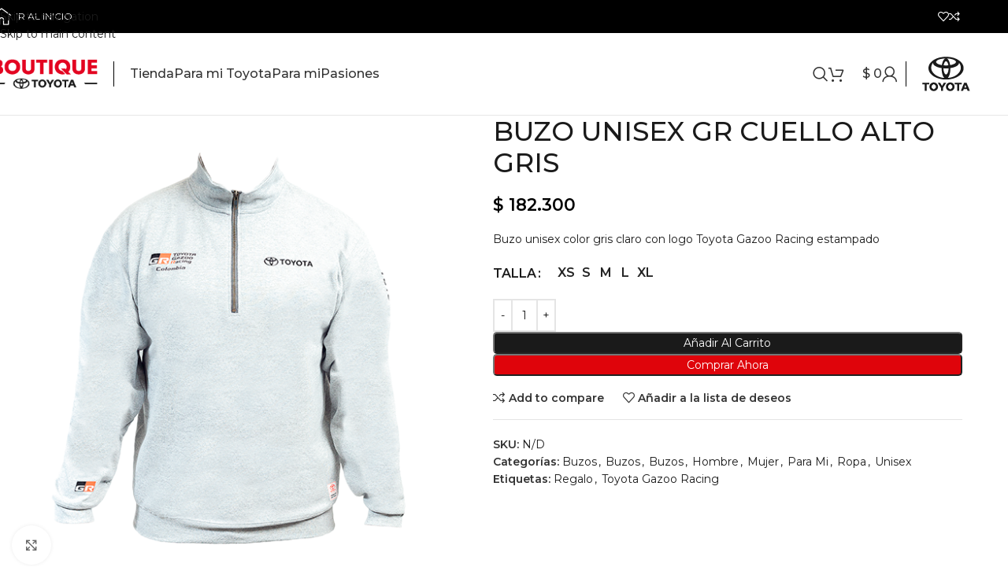

--- FILE ---
content_type: text/html; charset=UTF-8
request_url: https://tienda.tuyomotor.com/producto/buzo-unisex-gr-cuelloalto-gris/
body_size: 39699
content:
<!DOCTYPE html>
<html lang="es">
<head>
	<meta charset="UTF-8">
	<link rel="profile" href="https://gmpg.org/xfn/11">
	<link rel="pingback" href="https://tienda.tuyomotor.com/xmlrpc.php">

	<meta name='robots' content='index, follow, max-image-preview:large, max-snippet:-1, max-video-preview:-1' />
<script type="89303ac1eb226297690fb42f-text/javascript">window._wca = window._wca || [];</script>

	<!-- This site is optimized with the Yoast SEO plugin v26.7 - https://yoast.com/wordpress/plugins/seo/ -->
	<title>BUZO UNISEX GR CUELLO ALTO GRIS | Tienda accesorios Tuyomotor</title>
	<meta name="description" content="Buzo unisex color gris claro con logo Toyota Gazoo Racing estampado. Producto original Toyota." />
	<link rel="canonical" href="https://tienda.tuyomotor.com/producto/buzo-unisex-gr-cuelloalto-gris/" />
	<meta property="og:locale" content="es_ES" />
	<meta property="og:type" content="article" />
	<meta property="og:title" content="BUZO UNISEX GR CUELLO ALTO GRIS | Tienda accesorios Tuyomotor" />
	<meta property="og:description" content="Buzo unisex color gris claro con logo Toyota Gazoo Racing estampado. Producto original Toyota." />
	<meta property="og:url" content="https://tienda.tuyomotor.com/producto/buzo-unisex-gr-cuelloalto-gris/" />
	<meta property="og:site_name" content="Tienda accesorios Tuyomotor" />
	<meta property="article:modified_time" content="2025-02-25T16:20:45+00:00" />
	<meta property="og:image" content="https://tienda.tuyomotor.com/wp-content/uploads/2024/04/BUZO-UNISEX-GR-CUELLO-ALTO-GRIS.png" />
	<meta property="og:image:width" content="600" />
	<meta property="og:image:height" content="600" />
	<meta property="og:image:type" content="image/png" />
	<meta name="twitter:card" content="summary_large_image" />
	<meta name="twitter:label1" content="Tiempo de lectura" />
	<meta name="twitter:data1" content="1 minuto" />
	<!-- / Yoast SEO plugin. -->


<link rel='dns-prefetch' href='//stats.wp.com' />
<link rel='dns-prefetch' href='//fonts.googleapis.com' />
<link rel="alternate" type="application/rss+xml" title="Tienda accesorios Tuyomotor &raquo; Feed" href="https://tienda.tuyomotor.com/feed/" />
<link rel="alternate" type="application/rss+xml" title="Tienda accesorios Tuyomotor &raquo; Feed de los comentarios" href="https://tienda.tuyomotor.com/comments/feed/" />
<link rel="alternate" title="oEmbed (JSON)" type="application/json+oembed" href="https://tienda.tuyomotor.com/wp-json/oembed/1.0/embed?url=https%3A%2F%2Ftienda.tuyomotor.com%2Fproducto%2Fbuzo-unisex-gr-cuelloalto-gris%2F" />
<link rel="alternate" title="oEmbed (XML)" type="text/xml+oembed" href="https://tienda.tuyomotor.com/wp-json/oembed/1.0/embed?url=https%3A%2F%2Ftienda.tuyomotor.com%2Fproducto%2Fbuzo-unisex-gr-cuelloalto-gris%2F&#038;format=xml" />
<style id='wp-img-auto-sizes-contain-inline-css' type='text/css'>
img:is([sizes=auto i],[sizes^="auto," i]){contain-intrinsic-size:3000px 1500px}
/*# sourceURL=wp-img-auto-sizes-contain-inline-css */
</style>
<link rel='stylesheet' id='wp-block-library-css' href='https://tienda.tuyomotor.com/wp-includes/css/dist/block-library/style.min.css' type='text/css' media='all' />
<style id='joinchat-button-style-inline-css' type='text/css'>
.wp-block-joinchat-button{border:none!important;text-align:center}.wp-block-joinchat-button figure{display:table;margin:0 auto;padding:0}.wp-block-joinchat-button figcaption{font:normal normal 400 .6em/2em var(--wp--preset--font-family--system-font,sans-serif);margin:0;padding:0}.wp-block-joinchat-button .joinchat-button__qr{background-color:#fff;border:6px solid #25d366;border-radius:30px;box-sizing:content-box;display:block;height:200px;margin:auto;overflow:hidden;padding:10px;width:200px}.wp-block-joinchat-button .joinchat-button__qr canvas,.wp-block-joinchat-button .joinchat-button__qr img{display:block;margin:auto}.wp-block-joinchat-button .joinchat-button__link{align-items:center;background-color:#25d366;border:6px solid #25d366;border-radius:30px;display:inline-flex;flex-flow:row nowrap;justify-content:center;line-height:1.25em;margin:0 auto;text-decoration:none}.wp-block-joinchat-button .joinchat-button__link:before{background:transparent var(--joinchat-ico) no-repeat center;background-size:100%;content:"";display:block;height:1.5em;margin:-.75em .75em -.75em 0;width:1.5em}.wp-block-joinchat-button figure+.joinchat-button__link{margin-top:10px}@media (orientation:landscape)and (min-height:481px),(orientation:portrait)and (min-width:481px){.wp-block-joinchat-button.joinchat-button--qr-only figure+.joinchat-button__link{display:none}}@media (max-width:480px),(orientation:landscape)and (max-height:480px){.wp-block-joinchat-button figure{display:none}}

/*# sourceURL=https://tienda.tuyomotor.com/wp-content/plugins/creame-whatsapp-me/gutenberg/build/style-index.css */
</style>
<style id='global-styles-inline-css' type='text/css'>
:root{--wp--preset--aspect-ratio--square: 1;--wp--preset--aspect-ratio--4-3: 4/3;--wp--preset--aspect-ratio--3-4: 3/4;--wp--preset--aspect-ratio--3-2: 3/2;--wp--preset--aspect-ratio--2-3: 2/3;--wp--preset--aspect-ratio--16-9: 16/9;--wp--preset--aspect-ratio--9-16: 9/16;--wp--preset--color--black: #000000;--wp--preset--color--cyan-bluish-gray: #abb8c3;--wp--preset--color--white: #ffffff;--wp--preset--color--pale-pink: #f78da7;--wp--preset--color--vivid-red: #cf2e2e;--wp--preset--color--luminous-vivid-orange: #ff6900;--wp--preset--color--luminous-vivid-amber: #fcb900;--wp--preset--color--light-green-cyan: #7bdcb5;--wp--preset--color--vivid-green-cyan: #00d084;--wp--preset--color--pale-cyan-blue: #8ed1fc;--wp--preset--color--vivid-cyan-blue: #0693e3;--wp--preset--color--vivid-purple: #9b51e0;--wp--preset--gradient--vivid-cyan-blue-to-vivid-purple: linear-gradient(135deg,rgb(6,147,227) 0%,rgb(155,81,224) 100%);--wp--preset--gradient--light-green-cyan-to-vivid-green-cyan: linear-gradient(135deg,rgb(122,220,180) 0%,rgb(0,208,130) 100%);--wp--preset--gradient--luminous-vivid-amber-to-luminous-vivid-orange: linear-gradient(135deg,rgb(252,185,0) 0%,rgb(255,105,0) 100%);--wp--preset--gradient--luminous-vivid-orange-to-vivid-red: linear-gradient(135deg,rgb(255,105,0) 0%,rgb(207,46,46) 100%);--wp--preset--gradient--very-light-gray-to-cyan-bluish-gray: linear-gradient(135deg,rgb(238,238,238) 0%,rgb(169,184,195) 100%);--wp--preset--gradient--cool-to-warm-spectrum: linear-gradient(135deg,rgb(74,234,220) 0%,rgb(151,120,209) 20%,rgb(207,42,186) 40%,rgb(238,44,130) 60%,rgb(251,105,98) 80%,rgb(254,248,76) 100%);--wp--preset--gradient--blush-light-purple: linear-gradient(135deg,rgb(255,206,236) 0%,rgb(152,150,240) 100%);--wp--preset--gradient--blush-bordeaux: linear-gradient(135deg,rgb(254,205,165) 0%,rgb(254,45,45) 50%,rgb(107,0,62) 100%);--wp--preset--gradient--luminous-dusk: linear-gradient(135deg,rgb(255,203,112) 0%,rgb(199,81,192) 50%,rgb(65,88,208) 100%);--wp--preset--gradient--pale-ocean: linear-gradient(135deg,rgb(255,245,203) 0%,rgb(182,227,212) 50%,rgb(51,167,181) 100%);--wp--preset--gradient--electric-grass: linear-gradient(135deg,rgb(202,248,128) 0%,rgb(113,206,126) 100%);--wp--preset--gradient--midnight: linear-gradient(135deg,rgb(2,3,129) 0%,rgb(40,116,252) 100%);--wp--preset--font-size--small: 13px;--wp--preset--font-size--medium: 20px;--wp--preset--font-size--large: 36px;--wp--preset--font-size--x-large: 42px;--wp--preset--spacing--20: 0.44rem;--wp--preset--spacing--30: 0.67rem;--wp--preset--spacing--40: 1rem;--wp--preset--spacing--50: 1.5rem;--wp--preset--spacing--60: 2.25rem;--wp--preset--spacing--70: 3.38rem;--wp--preset--spacing--80: 5.06rem;--wp--preset--shadow--natural: 6px 6px 9px rgba(0, 0, 0, 0.2);--wp--preset--shadow--deep: 12px 12px 50px rgba(0, 0, 0, 0.4);--wp--preset--shadow--sharp: 6px 6px 0px rgba(0, 0, 0, 0.2);--wp--preset--shadow--outlined: 6px 6px 0px -3px rgb(255, 255, 255), 6px 6px rgb(0, 0, 0);--wp--preset--shadow--crisp: 6px 6px 0px rgb(0, 0, 0);}:where(body) { margin: 0; }.wp-site-blocks > .alignleft { float: left; margin-right: 2em; }.wp-site-blocks > .alignright { float: right; margin-left: 2em; }.wp-site-blocks > .aligncenter { justify-content: center; margin-left: auto; margin-right: auto; }:where(.is-layout-flex){gap: 0.5em;}:where(.is-layout-grid){gap: 0.5em;}.is-layout-flow > .alignleft{float: left;margin-inline-start: 0;margin-inline-end: 2em;}.is-layout-flow > .alignright{float: right;margin-inline-start: 2em;margin-inline-end: 0;}.is-layout-flow > .aligncenter{margin-left: auto !important;margin-right: auto !important;}.is-layout-constrained > .alignleft{float: left;margin-inline-start: 0;margin-inline-end: 2em;}.is-layout-constrained > .alignright{float: right;margin-inline-start: 2em;margin-inline-end: 0;}.is-layout-constrained > .aligncenter{margin-left: auto !important;margin-right: auto !important;}.is-layout-constrained > :where(:not(.alignleft):not(.alignright):not(.alignfull)){margin-left: auto !important;margin-right: auto !important;}body .is-layout-flex{display: flex;}.is-layout-flex{flex-wrap: wrap;align-items: center;}.is-layout-flex > :is(*, div){margin: 0;}body .is-layout-grid{display: grid;}.is-layout-grid > :is(*, div){margin: 0;}body{padding-top: 0px;padding-right: 0px;padding-bottom: 0px;padding-left: 0px;}a:where(:not(.wp-element-button)){text-decoration: none;}:root :where(.wp-element-button, .wp-block-button__link){background-color: #32373c;border-width: 0;color: #fff;font-family: inherit;font-size: inherit;font-style: inherit;font-weight: inherit;letter-spacing: inherit;line-height: inherit;padding-top: calc(0.667em + 2px);padding-right: calc(1.333em + 2px);padding-bottom: calc(0.667em + 2px);padding-left: calc(1.333em + 2px);text-decoration: none;text-transform: inherit;}.has-black-color{color: var(--wp--preset--color--black) !important;}.has-cyan-bluish-gray-color{color: var(--wp--preset--color--cyan-bluish-gray) !important;}.has-white-color{color: var(--wp--preset--color--white) !important;}.has-pale-pink-color{color: var(--wp--preset--color--pale-pink) !important;}.has-vivid-red-color{color: var(--wp--preset--color--vivid-red) !important;}.has-luminous-vivid-orange-color{color: var(--wp--preset--color--luminous-vivid-orange) !important;}.has-luminous-vivid-amber-color{color: var(--wp--preset--color--luminous-vivid-amber) !important;}.has-light-green-cyan-color{color: var(--wp--preset--color--light-green-cyan) !important;}.has-vivid-green-cyan-color{color: var(--wp--preset--color--vivid-green-cyan) !important;}.has-pale-cyan-blue-color{color: var(--wp--preset--color--pale-cyan-blue) !important;}.has-vivid-cyan-blue-color{color: var(--wp--preset--color--vivid-cyan-blue) !important;}.has-vivid-purple-color{color: var(--wp--preset--color--vivid-purple) !important;}.has-black-background-color{background-color: var(--wp--preset--color--black) !important;}.has-cyan-bluish-gray-background-color{background-color: var(--wp--preset--color--cyan-bluish-gray) !important;}.has-white-background-color{background-color: var(--wp--preset--color--white) !important;}.has-pale-pink-background-color{background-color: var(--wp--preset--color--pale-pink) !important;}.has-vivid-red-background-color{background-color: var(--wp--preset--color--vivid-red) !important;}.has-luminous-vivid-orange-background-color{background-color: var(--wp--preset--color--luminous-vivid-orange) !important;}.has-luminous-vivid-amber-background-color{background-color: var(--wp--preset--color--luminous-vivid-amber) !important;}.has-light-green-cyan-background-color{background-color: var(--wp--preset--color--light-green-cyan) !important;}.has-vivid-green-cyan-background-color{background-color: var(--wp--preset--color--vivid-green-cyan) !important;}.has-pale-cyan-blue-background-color{background-color: var(--wp--preset--color--pale-cyan-blue) !important;}.has-vivid-cyan-blue-background-color{background-color: var(--wp--preset--color--vivid-cyan-blue) !important;}.has-vivid-purple-background-color{background-color: var(--wp--preset--color--vivid-purple) !important;}.has-black-border-color{border-color: var(--wp--preset--color--black) !important;}.has-cyan-bluish-gray-border-color{border-color: var(--wp--preset--color--cyan-bluish-gray) !important;}.has-white-border-color{border-color: var(--wp--preset--color--white) !important;}.has-pale-pink-border-color{border-color: var(--wp--preset--color--pale-pink) !important;}.has-vivid-red-border-color{border-color: var(--wp--preset--color--vivid-red) !important;}.has-luminous-vivid-orange-border-color{border-color: var(--wp--preset--color--luminous-vivid-orange) !important;}.has-luminous-vivid-amber-border-color{border-color: var(--wp--preset--color--luminous-vivid-amber) !important;}.has-light-green-cyan-border-color{border-color: var(--wp--preset--color--light-green-cyan) !important;}.has-vivid-green-cyan-border-color{border-color: var(--wp--preset--color--vivid-green-cyan) !important;}.has-pale-cyan-blue-border-color{border-color: var(--wp--preset--color--pale-cyan-blue) !important;}.has-vivid-cyan-blue-border-color{border-color: var(--wp--preset--color--vivid-cyan-blue) !important;}.has-vivid-purple-border-color{border-color: var(--wp--preset--color--vivid-purple) !important;}.has-vivid-cyan-blue-to-vivid-purple-gradient-background{background: var(--wp--preset--gradient--vivid-cyan-blue-to-vivid-purple) !important;}.has-light-green-cyan-to-vivid-green-cyan-gradient-background{background: var(--wp--preset--gradient--light-green-cyan-to-vivid-green-cyan) !important;}.has-luminous-vivid-amber-to-luminous-vivid-orange-gradient-background{background: var(--wp--preset--gradient--luminous-vivid-amber-to-luminous-vivid-orange) !important;}.has-luminous-vivid-orange-to-vivid-red-gradient-background{background: var(--wp--preset--gradient--luminous-vivid-orange-to-vivid-red) !important;}.has-very-light-gray-to-cyan-bluish-gray-gradient-background{background: var(--wp--preset--gradient--very-light-gray-to-cyan-bluish-gray) !important;}.has-cool-to-warm-spectrum-gradient-background{background: var(--wp--preset--gradient--cool-to-warm-spectrum) !important;}.has-blush-light-purple-gradient-background{background: var(--wp--preset--gradient--blush-light-purple) !important;}.has-blush-bordeaux-gradient-background{background: var(--wp--preset--gradient--blush-bordeaux) !important;}.has-luminous-dusk-gradient-background{background: var(--wp--preset--gradient--luminous-dusk) !important;}.has-pale-ocean-gradient-background{background: var(--wp--preset--gradient--pale-ocean) !important;}.has-electric-grass-gradient-background{background: var(--wp--preset--gradient--electric-grass) !important;}.has-midnight-gradient-background{background: var(--wp--preset--gradient--midnight) !important;}.has-small-font-size{font-size: var(--wp--preset--font-size--small) !important;}.has-medium-font-size{font-size: var(--wp--preset--font-size--medium) !important;}.has-large-font-size{font-size: var(--wp--preset--font-size--large) !important;}.has-x-large-font-size{font-size: var(--wp--preset--font-size--x-large) !important;}
:where(.wp-block-post-template.is-layout-flex){gap: 1.25em;}:where(.wp-block-post-template.is-layout-grid){gap: 1.25em;}
:where(.wp-block-term-template.is-layout-flex){gap: 1.25em;}:where(.wp-block-term-template.is-layout-grid){gap: 1.25em;}
:where(.wp-block-columns.is-layout-flex){gap: 2em;}:where(.wp-block-columns.is-layout-grid){gap: 2em;}
:root :where(.wp-block-pullquote){font-size: 1.5em;line-height: 1.6;}
/*# sourceURL=global-styles-inline-css */
</style>
<style id='woocommerce-inline-inline-css' type='text/css'>
.woocommerce form .form-row .required { visibility: visible; }
/*# sourceURL=woocommerce-inline-inline-css */
</style>
<link rel='stylesheet' id='elementor-frontend-css' href='https://tienda.tuyomotor.com/wp-content/plugins/elementor/assets/css/frontend.min.css' type='text/css' media='all' />
<link rel='stylesheet' id='elementor-post-7-css' href='https://tienda.tuyomotor.com/wp-content/uploads/elementor/css/post-7.css' type='text/css' media='all' />
<link rel='stylesheet' id='elementor-pro-css' href='https://tienda.tuyomotor.com/wp-content/plugins/elementor-pro/assets/css/frontend.min.css' type='text/css' media='all' />
<link rel='stylesheet' id='wd-style-base-css' href='https://tienda.tuyomotor.com/wp-content/themes/woodmart/css/parts/base.min.css' type='text/css' media='all' />
<link rel='stylesheet' id='wd-helpers-wpb-elem-css' href='https://tienda.tuyomotor.com/wp-content/themes/woodmart/css/parts/helpers-wpb-elem.min.css' type='text/css' media='all' />
<link rel='stylesheet' id='wd-revolution-slider-css' href='https://tienda.tuyomotor.com/wp-content/themes/woodmart/css/parts/int-rev-slider.min.css' type='text/css' media='all' />
<link rel='stylesheet' id='wd-elementor-base-css' href='https://tienda.tuyomotor.com/wp-content/themes/woodmart/css/parts/int-elem-base.min.css' type='text/css' media='all' />
<link rel='stylesheet' id='wd-elementor-pro-base-css' href='https://tienda.tuyomotor.com/wp-content/themes/woodmart/css/parts/int-elementor-pro.min.css' type='text/css' media='all' />
<link rel='stylesheet' id='wd-woocommerce-base-css' href='https://tienda.tuyomotor.com/wp-content/themes/woodmart/css/parts/woocommerce-base.min.css' type='text/css' media='all' />
<link rel='stylesheet' id='wd-mod-star-rating-css' href='https://tienda.tuyomotor.com/wp-content/themes/woodmart/css/parts/mod-star-rating.min.css' type='text/css' media='all' />
<link rel='stylesheet' id='wd-woocommerce-block-notices-css' href='https://tienda.tuyomotor.com/wp-content/themes/woodmart/css/parts/woo-mod-block-notices.min.css' type='text/css' media='all' />
<link rel='stylesheet' id='wd-woo-mod-quantity-css' href='https://tienda.tuyomotor.com/wp-content/themes/woodmart/css/parts/woo-mod-quantity.min.css' type='text/css' media='all' />
<link rel='stylesheet' id='wd-woo-single-prod-el-base-css' href='https://tienda.tuyomotor.com/wp-content/themes/woodmart/css/parts/woo-single-prod-el-base.min.css' type='text/css' media='all' />
<link rel='stylesheet' id='wd-woo-mod-stock-status-css' href='https://tienda.tuyomotor.com/wp-content/themes/woodmart/css/parts/woo-mod-stock-status.min.css' type='text/css' media='all' />
<link rel='stylesheet' id='wd-woo-mod-shop-attributes-css' href='https://tienda.tuyomotor.com/wp-content/themes/woodmart/css/parts/woo-mod-shop-attributes.min.css' type='text/css' media='all' />
<link rel='stylesheet' id='wd-wp-blocks-css' href='https://tienda.tuyomotor.com/wp-content/themes/woodmart/css/parts/wp-blocks.min.css' type='text/css' media='all' />
<link rel='stylesheet' id='child-style-css' href='https://tienda.tuyomotor.com/wp-content/themes/woodmart-child/style.css' type='text/css' media='all' />
<link rel='stylesheet' id='wd-header-base-css' href='https://tienda.tuyomotor.com/wp-content/themes/woodmart/css/parts/header-base.min.css' type='text/css' media='all' />
<link rel='stylesheet' id='wd-mod-tools-css' href='https://tienda.tuyomotor.com/wp-content/themes/woodmart/css/parts/mod-tools.min.css' type='text/css' media='all' />
<link rel='stylesheet' id='wd-header-elements-base-css' href='https://tienda.tuyomotor.com/wp-content/themes/woodmart/css/parts/header-el-base.min.css' type='text/css' media='all' />
<link rel='stylesheet' id='wd-social-icons-css' href='https://tienda.tuyomotor.com/wp-content/themes/woodmart/css/parts/el-social-icons.min.css' type='text/css' media='all' />
<link rel='stylesheet' id='wd-bg-navigation-css' href='https://tienda.tuyomotor.com/wp-content/themes/woodmart/css/parts/bg-navigation.min.css' type='text/css' media='all' />
<link rel='stylesheet' id='wd-header-search-css' href='https://tienda.tuyomotor.com/wp-content/themes/woodmart/css/parts/header-el-search.min.css' type='text/css' media='all' />
<link rel='stylesheet' id='wd-header-cart-side-css' href='https://tienda.tuyomotor.com/wp-content/themes/woodmart/css/parts/header-el-cart-side.min.css' type='text/css' media='all' />
<link rel='stylesheet' id='wd-header-cart-css' href='https://tienda.tuyomotor.com/wp-content/themes/woodmart/css/parts/header-el-cart.min.css' type='text/css' media='all' />
<link rel='stylesheet' id='wd-widget-shopping-cart-css' href='https://tienda.tuyomotor.com/wp-content/themes/woodmart/css/parts/woo-widget-shopping-cart.min.css' type='text/css' media='all' />
<link rel='stylesheet' id='wd-widget-product-list-css' href='https://tienda.tuyomotor.com/wp-content/themes/woodmart/css/parts/woo-widget-product-list.min.css' type='text/css' media='all' />
<link rel='stylesheet' id='wd-woo-mod-login-form-css' href='https://tienda.tuyomotor.com/wp-content/themes/woodmart/css/parts/woo-mod-login-form.min.css' type='text/css' media='all' />
<link rel='stylesheet' id='wd-header-my-account-css' href='https://tienda.tuyomotor.com/wp-content/themes/woodmart/css/parts/header-el-my-account.min.css' type='text/css' media='all' />
<link rel='stylesheet' id='wd-header-mobile-nav-dropdown-css' href='https://tienda.tuyomotor.com/wp-content/themes/woodmart/css/parts/header-el-mobile-nav-dropdown.min.css' type='text/css' media='all' />
<link rel='stylesheet' id='wd-page-title-css' href='https://tienda.tuyomotor.com/wp-content/themes/woodmart/css/parts/page-title.min.css' type='text/css' media='all' />
<link rel='stylesheet' id='wd-woo-single-prod-predefined-css' href='https://tienda.tuyomotor.com/wp-content/themes/woodmart/css/parts/woo-single-prod-predefined.min.css' type='text/css' media='all' />
<link rel='stylesheet' id='wd-woo-single-prod-and-quick-view-predefined-css' href='https://tienda.tuyomotor.com/wp-content/themes/woodmart/css/parts/woo-single-prod-and-quick-view-predefined.min.css' type='text/css' media='all' />
<link rel='stylesheet' id='wd-woo-single-prod-el-tabs-predefined-css' href='https://tienda.tuyomotor.com/wp-content/themes/woodmart/css/parts/woo-single-prod-el-tabs-predefined.min.css' type='text/css' media='all' />
<link rel='stylesheet' id='wd-woo-single-prod-el-gallery-css' href='https://tienda.tuyomotor.com/wp-content/themes/woodmart/css/parts/woo-single-prod-el-gallery.min.css' type='text/css' media='all' />
<link rel='stylesheet' id='wd-woo-single-prod-el-gallery-opt-thumb-left-desktop-css' href='https://tienda.tuyomotor.com/wp-content/themes/woodmart/css/parts/woo-single-prod-el-gallery-opt-thumb-left-desktop.min.css' type='text/css' media='all' />
<link rel='stylesheet' id='wd-swiper-css' href='https://tienda.tuyomotor.com/wp-content/themes/woodmart/css/parts/lib-swiper.min.css' type='text/css' media='all' />
<link rel='stylesheet' id='wd-swiper-arrows-css' href='https://tienda.tuyomotor.com/wp-content/themes/woodmart/css/parts/lib-swiper-arrows.min.css' type='text/css' media='all' />
<link rel='stylesheet' id='wd-photoswipe-css' href='https://tienda.tuyomotor.com/wp-content/themes/woodmart/css/parts/lib-photoswipe.min.css' type='text/css' media='all' />
<link rel='stylesheet' id='wd-woo-mod-variation-form-css' href='https://tienda.tuyomotor.com/wp-content/themes/woodmart/css/parts/woo-mod-variation-form.min.css' type='text/css' media='all' />
<link rel='stylesheet' id='wd-woo-mod-swatches-base-css' href='https://tienda.tuyomotor.com/wp-content/themes/woodmart/css/parts/woo-mod-swatches-base.min.css' type='text/css' media='all' />
<link rel='stylesheet' id='wd-woo-mod-variation-form-single-css' href='https://tienda.tuyomotor.com/wp-content/themes/woodmart/css/parts/woo-mod-variation-form-single.min.css' type='text/css' media='all' />
<link rel='stylesheet' id='wd-woo-mod-swatches-style-1-css' href='https://tienda.tuyomotor.com/wp-content/themes/woodmart/css/parts/woo-mod-swatches-style-1.min.css' type='text/css' media='all' />
<link rel='stylesheet' id='wd-woo-mod-swatches-dis-1-css' href='https://tienda.tuyomotor.com/wp-content/themes/woodmart/css/parts/woo-mod-swatches-dis-style-1.min.css' type='text/css' media='all' />
<link rel='stylesheet' id='wd-tabs-css' href='https://tienda.tuyomotor.com/wp-content/themes/woodmart/css/parts/el-tabs.min.css' type='text/css' media='all' />
<link rel='stylesheet' id='wd-woo-single-prod-el-tabs-opt-layout-tabs-css' href='https://tienda.tuyomotor.com/wp-content/themes/woodmart/css/parts/woo-single-prod-el-tabs-opt-layout-tabs.min.css' type='text/css' media='all' />
<link rel='stylesheet' id='wd-accordion-css' href='https://tienda.tuyomotor.com/wp-content/themes/woodmart/css/parts/el-accordion.min.css' type='text/css' media='all' />
<link rel='stylesheet' id='wd-accordion-elem-wpb-css' href='https://tienda.tuyomotor.com/wp-content/themes/woodmart/css/parts/el-accordion-wpb-elem.min.css' type='text/css' media='all' />
<link rel='stylesheet' id='wd-product-loop-css' href='https://tienda.tuyomotor.com/wp-content/themes/woodmart/css/parts/woo-product-loop.min.css' type='text/css' media='all' />
<link rel='stylesheet' id='wd-product-loop-icons-css' href='https://tienda.tuyomotor.com/wp-content/themes/woodmart/css/parts/woo-product-loop-icons.min.css' type='text/css' media='all' />
<link rel='stylesheet' id='wd-woo-opt-products-bg-css' href='https://tienda.tuyomotor.com/wp-content/themes/woodmart/css/parts/woo-opt-products-bg.min.css' type='text/css' media='all' />
<link rel='stylesheet' id='wd-woo-opt-stretch-cont-css' href='https://tienda.tuyomotor.com/wp-content/themes/woodmart/css/parts/woo-opt-stretch-cont.min.css' type='text/css' media='all' />
<link rel='stylesheet' id='wd-woo-opt-title-limit-css' href='https://tienda.tuyomotor.com/wp-content/themes/woodmart/css/parts/woo-opt-title-limit.min.css' type='text/css' media='all' />
<link rel='stylesheet' id='wd-woo-mod-product-labels-css' href='https://tienda.tuyomotor.com/wp-content/themes/woodmart/css/parts/woo-mod-product-labels.min.css' type='text/css' media='all' />
<link rel='stylesheet' id='wd-woo-mod-product-labels-round-css' href='https://tienda.tuyomotor.com/wp-content/themes/woodmart/css/parts/woo-mod-product-labels-round.min.css' type='text/css' media='all' />
<link rel='stylesheet' id='wd-mfp-popup-css' href='https://tienda.tuyomotor.com/wp-content/themes/woodmart/css/parts/lib-magnific-popup.min.css' type='text/css' media='all' />
<link rel='stylesheet' id='wd-mod-animations-transform-css' href='https://tienda.tuyomotor.com/wp-content/themes/woodmart/css/parts/mod-animations-transform.min.css' type='text/css' media='all' />
<link rel='stylesheet' id='wd-mod-transform-css' href='https://tienda.tuyomotor.com/wp-content/themes/woodmart/css/parts/mod-transform.min.css' type='text/css' media='all' />
<link rel='stylesheet' id='wd-swiper-pagin-css' href='https://tienda.tuyomotor.com/wp-content/themes/woodmart/css/parts/lib-swiper-pagin.min.css' type='text/css' media='all' />
<link rel='stylesheet' id='wd-widget-collapse-css' href='https://tienda.tuyomotor.com/wp-content/themes/woodmart/css/parts/opt-widget-collapse.min.css' type='text/css' media='all' />
<link rel='stylesheet' id='wd-footer-base-css' href='https://tienda.tuyomotor.com/wp-content/themes/woodmart/css/parts/footer-base.min.css' type='text/css' media='all' />
<link rel='stylesheet' id='wd-scroll-top-css' href='https://tienda.tuyomotor.com/wp-content/themes/woodmart/css/parts/opt-scrolltotop.min.css' type='text/css' media='all' />
<link rel='stylesheet' id='wd-header-search-fullscreen-css' href='https://tienda.tuyomotor.com/wp-content/themes/woodmart/css/parts/header-el-search-fullscreen-general.min.css' type='text/css' media='all' />
<link rel='stylesheet' id='wd-header-search-fullscreen-1-css' href='https://tienda.tuyomotor.com/wp-content/themes/woodmart/css/parts/header-el-search-fullscreen-1.min.css' type='text/css' media='all' />
<link rel='stylesheet' id='wd-wd-search-form-css' href='https://tienda.tuyomotor.com/wp-content/themes/woodmart/css/parts/wd-search-form.min.css' type='text/css' media='all' />
<link rel='stylesheet' id='wd-wd-search-results-css' href='https://tienda.tuyomotor.com/wp-content/themes/woodmart/css/parts/wd-search-results.min.css' type='text/css' media='all' />
<link rel='stylesheet' id='wd-wd-search-dropdown-css' href='https://tienda.tuyomotor.com/wp-content/themes/woodmart/css/parts/wd-search-dropdown.min.css' type='text/css' media='all' />
<link rel='stylesheet' id='wd-header-my-account-sidebar-css' href='https://tienda.tuyomotor.com/wp-content/themes/woodmart/css/parts/header-el-my-account-sidebar.min.css' type='text/css' media='all' />
<link rel='stylesheet' id='wd-cookies-popup-css' href='https://tienda.tuyomotor.com/wp-content/themes/woodmart/css/parts/opt-cookies.min.css' type='text/css' media='all' />
<link rel='stylesheet' id='wd-bottom-toolbar-css' href='https://tienda.tuyomotor.com/wp-content/themes/woodmart/css/parts/opt-bottom-toolbar.min.css' type='text/css' media='all' />
<link rel='stylesheet' id='xts-google-fonts-css' href='https://fonts.googleapis.com/css?family=Montserrat%3A400%2C600%2C500' type='text/css' media='all' />
<link rel='stylesheet' id='elementor-gf-local-roboto-css' href='https://tienda.tuyomotor.com/wp-content/uploads/elementor/google-fonts/css/roboto.css' type='text/css' media='all' />
<link rel='stylesheet' id='elementor-gf-local-robotoslab-css' href='https://tienda.tuyomotor.com/wp-content/uploads/elementor/google-fonts/css/robotoslab.css' type='text/css' media='all' />
<script type="89303ac1eb226297690fb42f-text/javascript" src="https://tienda.tuyomotor.com/wp-includes/js/jquery/jquery.min.js" id="jquery-core-js"></script>
<script type="89303ac1eb226297690fb42f-text/javascript" src="https://tienda.tuyomotor.com/wp-includes/js/jquery/jquery-migrate.min.js" id="jquery-migrate-js"></script>
<script type="89303ac1eb226297690fb42f-text/javascript" id="droop-js-extra">
/* <![CDATA[ */
var coordinadoraShippingSettings = {"droopApiKey":"","droopEnabled":"no"};
//# sourceURL=droop-js-extra
/* ]]> */
</script>
<script type="89303ac1eb226297690fb42f-text/javascript" src="https://tienda.tuyomotor.com/wp-content/plugins/coordinadora/includes/../assets/js/droop.js" id="droop-js"></script>
<script type="89303ac1eb226297690fb42f-text/javascript" src="https://tienda.tuyomotor.com/wp-content/plugins/woocommerce/assets/js/jquery-blockui/jquery.blockUI.min.js" id="wc-jquery-blockui-js" defer="defer" data-wp-strategy="defer"></script>
<script type="89303ac1eb226297690fb42f-text/javascript" id="wc-add-to-cart-js-extra">
/* <![CDATA[ */
var wc_add_to_cart_params = {"ajax_url":"/wp-admin/admin-ajax.php","wc_ajax_url":"/?wc-ajax=%%endpoint%%","i18n_view_cart":"Ver carrito","cart_url":"https://tienda.tuyomotor.com/carrito/","is_cart":"","cart_redirect_after_add":"no"};
//# sourceURL=wc-add-to-cart-js-extra
/* ]]> */
</script>
<script type="89303ac1eb226297690fb42f-text/javascript" src="https://tienda.tuyomotor.com/wp-content/plugins/woocommerce/assets/js/frontend/add-to-cart.min.js" id="wc-add-to-cart-js" defer="defer" data-wp-strategy="defer"></script>
<script type="89303ac1eb226297690fb42f-text/javascript" src="https://tienda.tuyomotor.com/wp-content/plugins/woocommerce/assets/js/zoom/jquery.zoom.min.js" id="wc-zoom-js" defer="defer" data-wp-strategy="defer"></script>
<script type="89303ac1eb226297690fb42f-text/javascript" id="wc-single-product-js-extra">
/* <![CDATA[ */
var wc_single_product_params = {"i18n_required_rating_text":"Por favor elige una puntuaci\u00f3n","i18n_rating_options":["1 de 5 estrellas","2 de 5 estrellas","3 de 5 estrellas","4 de 5 estrellas","5 de 5 estrellas"],"i18n_product_gallery_trigger_text":"Ver galer\u00eda de im\u00e1genes a pantalla completa","review_rating_required":"yes","flexslider":{"rtl":false,"animation":"slide","smoothHeight":true,"directionNav":false,"controlNav":"thumbnails","slideshow":false,"animationSpeed":500,"animationLoop":false,"allowOneSlide":false},"zoom_enabled":"","zoom_options":[],"photoswipe_enabled":"","photoswipe_options":{"shareEl":false,"closeOnScroll":false,"history":false,"hideAnimationDuration":0,"showAnimationDuration":0},"flexslider_enabled":""};
//# sourceURL=wc-single-product-js-extra
/* ]]> */
</script>
<script type="89303ac1eb226297690fb42f-text/javascript" src="https://tienda.tuyomotor.com/wp-content/plugins/woocommerce/assets/js/frontend/single-product.min.js" id="wc-single-product-js" defer="defer" data-wp-strategy="defer"></script>
<script type="89303ac1eb226297690fb42f-text/javascript" src="https://tienda.tuyomotor.com/wp-content/plugins/woocommerce/assets/js/js-cookie/js.cookie.min.js" id="wc-js-cookie-js" defer="defer" data-wp-strategy="defer"></script>
<script type="89303ac1eb226297690fb42f-text/javascript" id="woocommerce-js-extra">
/* <![CDATA[ */
var woocommerce_params = {"ajax_url":"/wp-admin/admin-ajax.php","wc_ajax_url":"/?wc-ajax=%%endpoint%%","i18n_password_show":"Mostrar contrase\u00f1a","i18n_password_hide":"Ocultar contrase\u00f1a"};
//# sourceURL=woocommerce-js-extra
/* ]]> */
</script>
<script type="89303ac1eb226297690fb42f-text/javascript" src="https://tienda.tuyomotor.com/wp-content/plugins/woocommerce/assets/js/frontend/woocommerce.min.js" id="woocommerce-js" defer="defer" data-wp-strategy="defer"></script>
<script type="89303ac1eb226297690fb42f-text/javascript" src="https://stats.wp.com/s-202603.js" id="woocommerce-analytics-js" defer="defer" data-wp-strategy="defer"></script>
<script type="89303ac1eb226297690fb42f-text/javascript" src="https://tienda.tuyomotor.com/wp-content/themes/woodmart/js/libs/device.min.js" id="wd-device-library-js"></script>
<script type="89303ac1eb226297690fb42f-text/javascript" src="https://tienda.tuyomotor.com/wp-content/themes/woodmart/js/scripts/global/scrollBar.min.js" id="wd-scrollbar-js"></script>
<link rel="https://api.w.org/" href="https://tienda.tuyomotor.com/wp-json/" /><link rel="alternate" title="JSON" type="application/json" href="https://tienda.tuyomotor.com/wp-json/wp/v2/product/1471" /><link rel="EditURI" type="application/rsd+xml" title="RSD" href="https://tienda.tuyomotor.com/xmlrpc.php?rsd" />
<link rel='shortlink' href='https://tienda.tuyomotor.com/?p=1471' />
<meta name="google-site-verification" content="87ypbS9LDpXJIa___S9INJ8rJHLz3CrI18EAaBbvdcI" />
<!-- Google Tag Manager -->
<script type="89303ac1eb226297690fb42f-text/javascript">(function(w,d,s,l,i){w[l]=w[l]||[];w[l].push({'gtm.start':
new Date().getTime(),event:'gtm.js'});var f=d.getElementsByTagName(s)[0],
j=d.createElement(s),dl=l!='dataLayer'?'&l='+l:'';j.async=true;j.src=
'https://www.googletagmanager.com/gtm.js?id='+i+dl;f.parentNode.insertBefore(j,f);
})(window,document,'script','dataLayer','GTM-WS3W4JHM');</script>
<!-- End Google Tag Manager -->




	<style>img#wpstats{display:none}</style>
							<meta name="viewport" content="width=device-width, initial-scale=1.0, maximum-scale=1.0, user-scalable=no">
										<noscript><style>.woocommerce-product-gallery{ opacity: 1 !important; }</style></noscript>
	<meta name="generator" content="Elementor 3.34.1; features: e_font_icon_svg, additional_custom_breakpoints; settings: css_print_method-external, google_font-enabled, font_display-swap">
			<style>
				.e-con.e-parent:nth-of-type(n+4):not(.e-lazyloaded):not(.e-no-lazyload),
				.e-con.e-parent:nth-of-type(n+4):not(.e-lazyloaded):not(.e-no-lazyload) * {
					background-image: none !important;
				}
				@media screen and (max-height: 1024px) {
					.e-con.e-parent:nth-of-type(n+3):not(.e-lazyloaded):not(.e-no-lazyload),
					.e-con.e-parent:nth-of-type(n+3):not(.e-lazyloaded):not(.e-no-lazyload) * {
						background-image: none !important;
					}
				}
				@media screen and (max-height: 640px) {
					.e-con.e-parent:nth-of-type(n+2):not(.e-lazyloaded):not(.e-no-lazyload),
					.e-con.e-parent:nth-of-type(n+2):not(.e-lazyloaded):not(.e-no-lazyload) * {
						background-image: none !important;
					}
				}
			</style>
			<meta name="generator" content="Powered by Slider Revolution 6.7.19 - responsive, Mobile-Friendly Slider Plugin for WordPress with comfortable drag and drop interface." />
<link rel="icon" href="https://tienda.tuyomotor.com/wp-content/uploads/2024/03/cropped-Favicon-32x32.png" sizes="32x32" />
<link rel="icon" href="https://tienda.tuyomotor.com/wp-content/uploads/2024/03/cropped-Favicon-192x192.png" sizes="192x192" />
<link rel="apple-touch-icon" href="https://tienda.tuyomotor.com/wp-content/uploads/2024/03/cropped-Favicon-180x180.png" />
<meta name="msapplication-TileImage" content="https://tienda.tuyomotor.com/wp-content/uploads/2024/03/cropped-Favicon-270x270.png" />
<script type="89303ac1eb226297690fb42f-text/javascript">function setREVStartSize(e){
			//window.requestAnimationFrame(function() {
				window.RSIW = window.RSIW===undefined ? window.innerWidth : window.RSIW;
				window.RSIH = window.RSIH===undefined ? window.innerHeight : window.RSIH;
				try {
					var pw = document.getElementById(e.c).parentNode.offsetWidth,
						newh;
					pw = pw===0 || isNaN(pw) || (e.l=="fullwidth" || e.layout=="fullwidth") ? window.RSIW : pw;
					e.tabw = e.tabw===undefined ? 0 : parseInt(e.tabw);
					e.thumbw = e.thumbw===undefined ? 0 : parseInt(e.thumbw);
					e.tabh = e.tabh===undefined ? 0 : parseInt(e.tabh);
					e.thumbh = e.thumbh===undefined ? 0 : parseInt(e.thumbh);
					e.tabhide = e.tabhide===undefined ? 0 : parseInt(e.tabhide);
					e.thumbhide = e.thumbhide===undefined ? 0 : parseInt(e.thumbhide);
					e.mh = e.mh===undefined || e.mh=="" || e.mh==="auto" ? 0 : parseInt(e.mh,0);
					if(e.layout==="fullscreen" || e.l==="fullscreen")
						newh = Math.max(e.mh,window.RSIH);
					else{
						e.gw = Array.isArray(e.gw) ? e.gw : [e.gw];
						for (var i in e.rl) if (e.gw[i]===undefined || e.gw[i]===0) e.gw[i] = e.gw[i-1];
						e.gh = e.el===undefined || e.el==="" || (Array.isArray(e.el) && e.el.length==0)? e.gh : e.el;
						e.gh = Array.isArray(e.gh) ? e.gh : [e.gh];
						for (var i in e.rl) if (e.gh[i]===undefined || e.gh[i]===0) e.gh[i] = e.gh[i-1];
											
						var nl = new Array(e.rl.length),
							ix = 0,
							sl;
						e.tabw = e.tabhide>=pw ? 0 : e.tabw;
						e.thumbw = e.thumbhide>=pw ? 0 : e.thumbw;
						e.tabh = e.tabhide>=pw ? 0 : e.tabh;
						e.thumbh = e.thumbhide>=pw ? 0 : e.thumbh;
						for (var i in e.rl) nl[i] = e.rl[i]<window.RSIW ? 0 : e.rl[i];
						sl = nl[0];
						for (var i in nl) if (sl>nl[i] && nl[i]>0) { sl = nl[i]; ix=i;}
						var m = pw>(e.gw[ix]+e.tabw+e.thumbw) ? 1 : (pw-(e.tabw+e.thumbw)) / (e.gw[ix]);
						newh =  (e.gh[ix] * m) + (e.tabh + e.thumbh);
					}
					var el = document.getElementById(e.c);
					if (el!==null && el) el.style.height = newh+"px";
					el = document.getElementById(e.c+"_wrapper");
					if (el!==null && el) {
						el.style.height = newh+"px";
						el.style.display = "block";
					}
				} catch(e){
					console.log("Failure at Presize of Slider:" + e)
				}
			//});
		  };</script>
		<style type="text/css" id="wp-custom-css">
			/*cambiar color a los iconos lista de deseos y compare*/

.whb-top-bar .wd-tools-element .wd-tools-icon:before{
	color:white!important;	
}

/*Hover boton menu*/
.wd-nav.wd-style-bg>li>a:before{
	background-color:#1A1A1A!important;
	color:white!important;
}

.wd-nav.wd-style-bg>li:is(:hover,.current-menu-item,.wd-active,.active)>a:before{
	opacity:1;
}

/*Join chat*/
.joinchat__button {
	bottom:120px !important;
}

.wd-nav.wd-style-bg>li:is(:hover,.current-menu-item,.wd-active,.active)>a{
	color:white!important;
}

.wd-nav[class*="wd-style-"]>li:is(.wd-has-children,.menu-item-has-children)>a:after{
	color: black;
  font-size: 10px;
  font-weight: 600;
}


/*color hover en desplegable menu principal*/
.wd-sub-menu li:hover{
	background-color:black;
	border-radius:10px;
}

.wd-sub-menu li>a{
	padding: 12px 12px 11px 18px;
}

.wd-sub-menu li>a:hover{
	color:white!important;
}

/*hover en los links del footer*/
#text-footer{
	color:#7A7A7A!important;
}

#text-footer:hover{
	color:white!important;
}

#text-footer{
	cursor:pointer;
}

/*Footer border color tabs tablet y mobile*/

.elementor-206 .elementor-element.elementor-element-e224508 .elementor-tab-title{
	border-bottom:1px solid #878787!important;
}

/*Quitar Tabs del producto unico*/
.product-tabs-wrapper{
	display:none!important;
}

/*cambiar color linea hover baner tienda*/
.wd-nav[class*="wd-style-underline"] .nav-link-text:after{
	background-color:#DF040B!important;
}

/*Ajustar color de rango de precios en tienda*/
.widget_price_filter .ui-slider .ui-slider-range{
	background-color:#DF040B!important;
}

.widget_price_filter .ui-slider .ui-slider-handle:after{
	background-color:#DF040B!important;
}

/*cambir color boton de filtro precio*/
.widget_price_filter [class*="price_slider_amount"] .button{
	background-color:black!important;
	color:white!important;
}

/*cambiar hover en el campo contador de las categorias tienda*/
.widget_product_categories .product-categories li a:hover+.count, .widget_product_categories .product-categories li.current-cat>.count{
	background-color:#DF040B!important;
    border-color:transparent!important;
}

/*color textos filtros categorias*/
.widget_product_categories .product-categories li a{
	color:#1A1A1A!important;
}

/*estilos miga de pan tienda*/
.elementor-520 .elementor-element.elementor-element-74e3dce{
	background-color: #E0E0E0;
  border-radius: 10px;
}

/*color Barra de envio gratis*/
.wd-progress-bar .progress-bar {
    background-color: #DF040B;
}

/*justificar contenido de pagina finalizar compra al centro*/
body > div.website-wrapper > div.main-page-wrapper > div > div{
	justify-content:center!important;
}

.wd-checkout-remove-btn:after{
	color:#DF040B;
}

.elementor-668 .elementor-element.elementor-element-38ab2dc6 > .elementor-widget-container{
	background-color: #F2F2F2;
  border-color:transparent!important;
}

.elementor-element.elementor-element-14dea478.wd-checkout-login.elementor-widget.elementor-widget-wd_checkout_login_form > div > div > div{
	text-align:center!important;
}

/*color texto seccion verifique su pedido pagina finalizar tienda*/
.elementor-element.elementor-element-38ab2dc6.wd-order-table.wd-manage-on.elementor-widget.elementor-widget-wd_checkout_order_review > div > table > tfoot > tr.order-total > td > strong > span{
	color:#DF040B!important
}

.elementor-668 .elementor-element.elementor-element-33d1c8e3 > .elementor-widget-container{
	border-color:#F2F2F2 !important;
}

/*borde de imagen en producto unico*/
.thumbs-position-left .wd-gallery-thumb .wd-carousel-item img{
	border:1px solid black;
}

/*color linea baner checkout*/
.wd-checkout-steps li span:after{
	background-color:#DF040B!important;
}


/*ESTILOS TABS*/

#boton_active1.h2{
	color: #B3B3B3 !important;
}

#boton_active1.opened h2{
	color: #1d1e1b !important;
}

#boton_active2.h2{
	color: #B3B3B3 !important;
}

#boton_active2.opened h2{
	color: #1d1e1b !important;
}

#btn{
	border-radius: 20px;
	border: 1px solid #df040b
}

#btn:hover{
	border-radius: 20px;
	border: 1px solid #1a1a1a
}


#boton_active1{
	border-bottom: 1px solid #666666 !important;
	cursor: pointer;
}

#boton_active2{
	border-bottom: 1px solid #666666 !important;
	cursor: pointer;
}

#boton_active1.opened{
	color: #1d1e1b !important;
	border-bottom: 2px solid #df040b !important;
	cursor: pointer;
}

#boton_active2.opened{
	color: #1d1e1b !important;
	border-bottom: 2px solid #df040b !important;
	cursor: pointer;
}

#text-footer:hover{
	color:#df040b;
}

#text-footer-2:hover{
	color:white !important;
}

/*END ESTILOS TABS*/

.elementor-swiper-button{
    border: 1px solid #1a1a1a;
    border-radius: 50px;
    padding: 6px;
}

.elementor-swiper-button > i{
	font-size: 20px;
}


.elementor-swiper-button:hover{
		background:#1a1a1a;
}

.elementor-swiper-button > i:hover{
	color:white;
}

/*Poner estilo bold a la categoria padre en la pagina tienda*/
#woocommerce_product_categories-3 > ul > li.cat-item.cat-parent > a {
    font-weight: bold;
}

/*espacio en envio gratis pagina carrito*/
.wd-shipping-progress-bar.wd-style-bordered .wd-free-progress-bar{
	margin-bottom:5%
}

.elementor-element.elementor-element-14eedcac.wd-col-offcanvas-md-sm.wd-col-offcanvas-sm.e-con-full.e-flex.wd-alignment-left.e-con.e-child.wd-side-hidden.wd-left.wd-inited.wd-scroll.wd-opened {
	padding-bottom: 8% !important;
}

/*Media Query Mobile*/
@media only screen and (max-width: 600px) {
  
}		</style>
		<style>
		
		</style>			<style id="wd-style-default_header-css" data-type="wd-style-default_header">
				:root{
	--wd-top-bar-h: 42px;
	--wd-top-bar-sm-h: .00001px;
	--wd-top-bar-sticky-h: .00001px;
	--wd-top-bar-brd-w: .00001px;

	--wd-header-general-h: 104px;
	--wd-header-general-sm-h: 60px;
	--wd-header-general-sticky-h: .00001px;
	--wd-header-general-brd-w: 1px;

	--wd-header-bottom-h: .00001px;
	--wd-header-bottom-sm-h: .00001px;
	--wd-header-bottom-sticky-h: .00001px;
	--wd-header-bottom-brd-w: .00001px;

	--wd-header-clone-h: .00001px;

	--wd-header-brd-w: calc(var(--wd-top-bar-brd-w) + var(--wd-header-general-brd-w) + var(--wd-header-bottom-brd-w));
	--wd-header-h: calc(var(--wd-top-bar-h) + var(--wd-header-general-h) + var(--wd-header-bottom-h) + var(--wd-header-brd-w));
	--wd-header-sticky-h: calc(var(--wd-top-bar-sticky-h) + var(--wd-header-general-sticky-h) + var(--wd-header-bottom-sticky-h) + var(--wd-header-clone-h) + var(--wd-header-brd-w));
	--wd-header-sm-h: calc(var(--wd-top-bar-sm-h) + var(--wd-header-general-sm-h) + var(--wd-header-bottom-sm-h) + var(--wd-header-brd-w));
}

.whb-top-bar .wd-dropdown {
	margin-top: 0px;
}

.whb-top-bar .wd-dropdown:after {
	height: 11px;
}




:root:has(.whb-general-header.whb-border-boxed) {
	--wd-header-general-brd-w: .00001px;
}

@media (max-width: 1024px) {
:root:has(.whb-general-header.whb-hidden-mobile) {
	--wd-header-general-brd-w: .00001px;
}
}




		
.whb-top-bar {
	background-color: rgba(0, 0, 0, 1);
}

.whb-duljtjrl87kj7pmuut6b form.searchform {
	--wd-form-height: 46px;
}
.whb-general-header {
	border-color: rgba(129, 129, 129, 0.2);border-bottom-width: 1px;border-bottom-style: solid;
}
			</style>
						<style id="wd-style-theme_settings_default-css" data-type="wd-style-theme_settings_default">
				@font-face {
	font-weight: normal;
	font-style: normal;
	font-family: "woodmart-font";
	src: url("//tienda.tuyomotor.com/wp-content/themes/woodmart/fonts/woodmart-font-1-400.woff2?v=8.3.8") format("woff2");
}

@font-face {
	font-family: "star";
	font-weight: 400;
	font-style: normal;
	src: url("//tienda.tuyomotor.com/wp-content/plugins/woocommerce/assets/fonts/star.eot?#iefix") format("embedded-opentype"), url("//tienda.tuyomotor.com/wp-content/plugins/woocommerce/assets/fonts/star.woff") format("woff"), url("//tienda.tuyomotor.com/wp-content/plugins/woocommerce/assets/fonts/star.ttf") format("truetype"), url("//tienda.tuyomotor.com/wp-content/plugins/woocommerce/assets/fonts/star.svg#star") format("svg");
}

@font-face {
	font-family: "WooCommerce";
	font-weight: 400;
	font-style: normal;
	src: url("//tienda.tuyomotor.com/wp-content/plugins/woocommerce/assets/fonts/WooCommerce.eot?#iefix") format("embedded-opentype"), url("//tienda.tuyomotor.com/wp-content/plugins/woocommerce/assets/fonts/WooCommerce.woff") format("woff"), url("//tienda.tuyomotor.com/wp-content/plugins/woocommerce/assets/fonts/WooCommerce.ttf") format("truetype"), url("//tienda.tuyomotor.com/wp-content/plugins/woocommerce/assets/fonts/WooCommerce.svg#WooCommerce") format("svg");
}

:root {
	--wd-text-font: "Montserrat", Arial, Helvetica, sans-serif;
	--wd-text-font-weight: 400;
	--wd-text-color: rgb(26,26,26);
	--wd-text-font-size: 14px;
	--wd-title-font: "Montserrat", Arial, Helvetica, sans-serif;
	--wd-title-font-weight: 600;
	--wd-title-transform: none;
	--wd-title-color: rgb(26,26,26);
	--wd-entities-title-font: "Montserrat", Arial, Helvetica, sans-serif;
	--wd-entities-title-font-weight: 500;
	--wd-entities-title-transform: none;
	--wd-entities-title-color: rgb(26,26,26);
	--wd-entities-title-color-hover: rgb(51 51 51 / 65%);
	--wd-alternative-font: "Montserrat", Arial, Helvetica, sans-serif;
	--wd-widget-title-font: "Montserrat", Arial, Helvetica, sans-serif;
	--wd-widget-title-font-weight: 600;
	--wd-widget-title-transform: none;
	--wd-widget-title-color: rgb(26,26,26);
	--wd-widget-title-font-size: 16px;
	--wd-header-el-font: "Montserrat", Arial, Helvetica, sans-serif;
	--wd-header-el-font-weight: 500;
	--wd-header-el-transform: none;
	--wd-header-el-font-size: 16px;
	--wd-otl-style: dotted;
	--wd-otl-width: 2px;
	--wd-primary-color: rgb(0,0,0);
	--wd-alternative-color: rgb(227,5,33);
	--btn-default-font-family: "Montserrat", Arial, Helvetica, sans-serif;
	--btn-default-font-weight: 400;
	--btn-default-transform: capitalize;
	--btn-default-bgcolor: #f7f7f7;
	--btn-default-bgcolor-hover: #efefef;
	--btn-accented-font-family: "Montserrat", Arial, Helvetica, sans-serif;
	--btn-accented-font-weight: 400;
	--btn-accented-transform: capitalize;
	--btn-accented-bgcolor: rgb(26,26,26);
	--btn-accented-bgcolor-hover: rgb(223,4,11);
	--wd-form-brd-width: 2px;
	--notices-success-bg: rgb(26,26,26);
	--notices-success-color: #fff;
	--notices-warning-bg: rgb(26,26,26);
	--notices-warning-color: #fff;
	--wd-link-color: rgb(26,26,26);
	--wd-link-color-hover: rgb(58,58,58);
}
.wd-age-verify-wrap {
	--wd-popup-width: 500px;
}
.wd-popup.wd-promo-popup {
	background-color: #111111;
	background-image: none;
	background-repeat: no-repeat;
	background-size: contain;
	background-position: left center;
}
.wd-promo-popup-wrap {
	--wd-popup-width: 800px;
}
:is(.woodmart-archive-shop .wd-builder-off,.wd-wishlist-content,.related-and-upsells,.cart-collaterals,.wd-shop-product,.wd-fbt) .wd-products-with-bg, :is(.woodmart-archive-shop .wd-builder-off,.wd-wishlist-content,.related-and-upsells,.cart-collaterals,.wd-shop-product,.wd-fbt) .wd-products-with-bg :is(.wd-product,.wd-cat) {
	--wd-prod-bg:rgba(0,0,0,0);
	--wd-bordered-bg:rgba(0,0,0,0);
}
:is(.woodmart-woocommerce-layered-nav, .wd-product-category-filter) .wd-scroll-content {
	max-height: 223px;
}
.wd-page-title .wd-page-title-bg img {
	background-repeat: no-repeat;
	object-fit: cover;
	object-position: center center;
}
.wd-footer {
	background-color: #ffffff;
	background-image: none;
}
html .wd-buy-now-btn, html .register .button, html .wd-switch-to-register {
	font-family: "Montserrat", Arial, Helvetica, sans-serif;
	font-weight: 400;
	text-transform: capitalize;
	color: rgb(255,255,255);
	background: rgb(223,4,11);
}
html .wd-buy-now-btn:hover, html .register .button:hover, html .wd-switch-to-register:hover {
	color: rgb(255,255,255);
	background: rgb(26,26,26);
}
html .cart-actions .button[name="update_cart"] {
	font-family: "Montserrat", Arial, Helvetica, sans-serif;
	font-weight: 600;
	text-transform: capitalize;
	color: rgb(0,0,0);
}
html .cart-actions .button[name="update_cart"]:hover {
	color: rgb(221,51,51);
}
.mfp-wrap.wd-popup-quick-view-wrap {
	--wd-popup-width: 920px;
}
:root{
--wd-container-w: 1222px;
--wd-form-brd-radius: 5px;
--btn-default-color: #333;
--btn-default-color-hover: #333;
--btn-accented-color: #fff;
--btn-accented-color-hover: #fff;
--btn-default-brd-radius: 5px;
--btn-default-box-shadow: none;
--btn-default-box-shadow-hover: none;
--btn-accented-brd-radius: 5px;
--btn-accented-box-shadow: none;
--btn-accented-box-shadow-hover: none;
--wd-brd-radius: 12px;
}

@media (min-width: 1222px) {
section.elementor-section.wd-section-stretch > .elementor-container {
margin-left: auto;
margin-right: auto;
}
}


.wd-page-title {
background-color: #0a0a0a;
}

/*separador informacion top header*/
.separator{
	color: red;
	margin-right: 6px;
  margin-left: 6px;
}

.topbaner{
	color:white;
	text-transform:uppercase;
}

/*divisores en el header*/
.dividerheader{
	  background-color: #000;
    height: 32px;
}			</style>
			</head>

<body class="wp-singular product-template-default single single-product postid-1471 wp-theme-woodmart wp-child-theme-woodmart-child theme-woodmart woocommerce woocommerce-page woocommerce-no-js wrapper-full-width  categories-accordion-on woodmart-ajax-shop-on sticky-toolbar-on elementor-default elementor-kit-7">
			<!-- Google Tag Manager (noscript) -->
<noscript><iframe src="https://www.googletagmanager.com/ns.html?id=GTM-WS3W4JHM"
height="0" width="0" style="display:none;visibility:hidden"></iframe></noscript>
<!-- End Google Tag Manager (noscript) --><script type="89303ac1eb226297690fb42f-text/javascript" id="wd-flicker-fix">// Flicker fix.</script>		<div class="wd-skip-links">
								<a href="#menu-main-menu" class="wd-skip-navigation btn">
						Skip to navigation					</a>
								<a href="#main-content" class="wd-skip-content btn">
				Skip to main content			</a>
		</div>
			
	
	<div class="wd-page-wrapper website-wrapper">
									<header class="whb-header whb-default_header whb-full-width whb-sticky-shadow whb-scroll-stick whb-sticky-real">
					<div class="whb-main-header">
	
<div class="whb-row whb-top-bar whb-not-sticky-row whb-with-bg whb-without-border whb-color-dark whb-hidden-mobile whb-flex-flex-middle">
	<div class="container">
		<div class="whb-flex-row whb-top-bar-inner">
			<div class="whb-column whb-col-left whb-column5 whb-visible-lg">
	
<div class="wd-header-text reset-last-child whb-6aktab4dvg0mm33xaift"><span style="color: #ffffff;"><a style="color: #ffffff; display: flex; align-items: center;" href="https://www.tuyomotor.com/" target="_blank" rel="noopener"><img src="https://tienda.tuyomotor.com/wp-content/uploads/2024/03/casa.png" />&nbsp; IR AL INICIO</a></span></div>
</div>
<div class="whb-column whb-col-center whb-column6 whb-visible-lg whb-empty-column">
	</div>
<div class="whb-column whb-col-right whb-column7 whb-visible-lg">
	
<div class="wd-header-text reset-last-child whb-c7zoscbfj5q7rg73rlzd topbaner"></div>

<div class="wd-header-wishlist wd-tools-element wd-style-icon wd-design-6 whb-i8977fqp1lmve3hyjltf" title="Mi lista de deseos">
	<a href="https://tienda.tuyomotor.com/lista-de-deseos/" title="Wishlist products">
		
			<span class="wd-tools-icon">
				
							</span>

			<span class="wd-tools-text">
				Lista de Deseos			</span>

			</a>
</div>

<div class="wd-header-compare wd-tools-element wd-style-icon wd-with-count wd-design-6 whb-ov3r4dwmhhoh134cd3eq">
	<a href="https://tienda.tuyomotor.com/comparar/" title="Comparar productos">
		
			<span class="wd-tools-icon">
				
									<span class="wd-tools-count">0</span>
							</span>
			<span class="wd-tools-text">
				Comparar			</span>

			</a>
	</div>
</div>
<div class="whb-column whb-col-mobile whb-column_mobile1 whb-hidden-lg">
				<div
						class=" wd-social-icons wd-style-default wd-size-small social-share wd-shape-circle  whb-nugd58vqvv5sdr3bc5dd color-scheme-light text-center">
				
				
				
				
				
				
				
				
				
				
				
				
				
				
				
				
				
				
				
				
				
				
				
				
				
				
				
				
			</div>

		</div>
		</div>
	</div>
</div>

<div class="whb-row whb-general-header whb-not-sticky-row whb-without-bg whb-border-fullwidth whb-color-dark whb-flex-flex-middle">
	<div class="container">
		<div class="whb-flex-row whb-general-header-inner">
			<div class="whb-column whb-col-left whb-column8 whb-visible-lg">
	<div class="site-logo whb-250rtwdwz5p8e5b7tpw0 wd-switch-logo">
	<a href="https://tienda.tuyomotor.com/" class="wd-logo wd-main-logo" rel="home" aria-label="Site logo">
		<img src="https://tienda.tuyomotor.com/wp-content/uploads/2024/02/logo-boutique-toyota.png" alt="Tienda accesorios Tuyomotor" style="max-width: 134px;" loading="lazy" />	</a>
					<a href="https://tienda.tuyomotor.com/" class="wd-logo wd-sticky-logo" rel="home">
			<img src="https://tienda.tuyomotor.com/wp-content/uploads/2024/02/logo-boutique-toyota.png" alt="Tienda accesorios Tuyomotor" style="max-width: 150px;" />		</a>
	</div>

<div class="whb-space-element whb-qdnopp5yw09afpz685l2 " style="width:20px;"></div>
<div class="wd-header-divider whb-divider-default dividerheader whb-r7mjo8lybdmi3p4onx8t"></div>
</div>
<div class="whb-column whb-col-center whb-column9 whb-visible-lg">
	
<div class="whb-space-element whb-hky96g2je429e98ypqx1 " style="width:20px;"></div>
<nav class="wd-header-nav wd-header-main-nav text-left wd-inline wd-design-1 wd-with-overlay whb-tiueim5f5uazw1f1dm8r" role="navigation" aria-label="Navegacion Principal">
	<ul id="menu-main-menu" class="menu wd-nav wd-nav-header wd-nav-main wd-style-bg wd-gap-l"><li id="menu-item-26" class="menu-item menu-item-type-post_type menu-item-object-page current_page_parent menu-item-26 item-level-0 menu-simple-dropdown wd-event-hover" ><a href="https://tienda.tuyomotor.com/tienda/" class="woodmart-nav-link"><span class="nav-link-text">Tienda</span></a></li>
<li id="menu-item-27" class="menu-item menu-item-type-custom menu-item-object-custom menu-item-has-children menu-item-27 item-level-0 menu-simple-dropdown wd-event-hover" ><a href="https://tienda.tuyomotor.com/categoria-producto/para-mi-toyota/" class="woodmart-nav-link"><span class="nav-link-text">Para mi Toyota</span></a><div class="color-scheme-dark wd-design-default wd-dropdown-menu wd-dropdown"><div class="container wd-entry-content">
<ul class="wd-sub-menu color-scheme-dark">
	<li id="menu-item-703" class="menu-item menu-item-type-custom menu-item-object-custom menu-item-703 item-level-1 wd-event-hover" ><a href="https://tienda.tuyomotor.com/categoria-producto/para-mi-toyota/yaris/" class="woodmart-nav-link">Yaris</a></li>
	<li id="menu-item-704" class="menu-item menu-item-type-custom menu-item-object-custom menu-item-704 item-level-1 wd-event-hover" ><a href="https://tienda.tuyomotor.com/categoria-producto/para-mi-toyota/corolla/" class="woodmart-nav-link">Corolla</a></li>
	<li id="menu-item-705" class="menu-item menu-item-type-custom menu-item-object-custom menu-item-705 item-level-1 wd-event-hover" ><a href="https://tienda.tuyomotor.com/categoria-producto/para-mi-toyota/yaris-cross/" class="woodmart-nav-link">Yaris Cross</a></li>
	<li id="menu-item-644" class="menu-item menu-item-type-custom menu-item-object-custom menu-item-644 item-level-1 wd-event-hover" ><a href="https://tienda.tuyomotor.com/categoria-producto/para-mi-toyota/corolla-cross/" class="woodmart-nav-link">Corolla Cross</a></li>
	<li id="menu-item-706" class="menu-item menu-item-type-custom menu-item-object-custom menu-item-706 item-level-1 wd-event-hover" ><a href="https://tienda.tuyomotor.com/categoria-producto/para-mi-toyota/rav/" class="woodmart-nav-link">RAV 4</a></li>
	<li id="menu-item-707" class="menu-item menu-item-type-custom menu-item-object-custom menu-item-707 item-level-1 wd-event-hover" ><a href="https://tienda.tuyomotor.com/categoria-producto/para-mi-toyota/fortuner/" class="woodmart-nav-link">Fortuner</a></li>
	<li id="menu-item-708" class="menu-item menu-item-type-custom menu-item-object-custom menu-item-708 item-level-1 wd-event-hover" ><a href="https://tienda.tuyomotor.com/categoria-producto/para-mi-toyota/4runner/" class="woodmart-nav-link">4Runner</a></li>
	<li id="menu-item-709" class="menu-item menu-item-type-custom menu-item-object-custom menu-item-709 item-level-1 wd-event-hover" ><a href="https://tienda.tuyomotor.com/categoria-producto/para-mi-toyota/hilux/" class="woodmart-nav-link">Hilux</a></li>
	<li id="menu-item-2259" class="menu-item menu-item-type-custom menu-item-object-custom menu-item-2259 item-level-1 wd-event-hover" ><a href="https://tienda.tuyomotor.com/categoria-producto/para-mi-toyota/tundra-para-mi-toyota/" class="woodmart-nav-link">Tundra</a></li>
	<li id="menu-item-710" class="menu-item menu-item-type-custom menu-item-object-custom menu-item-710 item-level-1 wd-event-hover" ><a href="https://tienda.tuyomotor.com/categoria-producto/para-mi-toyota/prado/" class="woodmart-nav-link">Land Cruiser Prado</a></li>
	<li id="menu-item-798" class="menu-item menu-item-type-custom menu-item-object-custom menu-item-798 item-level-1 wd-event-hover" ><a href="https://tienda.tuyomotor.com/categoria-producto/para-mi-toyota/" class="woodmart-nav-link">Todos</a></li>
</ul>
</div>
</div>
</li>
<li id="menu-item-28" class="menu-item menu-item-type-custom menu-item-object-custom menu-item-has-children menu-item-28 item-level-0 menu-simple-dropdown wd-event-hover" ><a href="https://tienda.tuyomotor.com/categoria-producto/para-mi/" class="woodmart-nav-link"><span class="nav-link-text">Para mi</span></a><div class="color-scheme-dark wd-design-default wd-dropdown-menu wd-dropdown"><div class="container wd-entry-content">
<ul class="wd-sub-menu color-scheme-dark">
	<li id="menu-item-722" class="menu-item menu-item-type-custom menu-item-object-custom menu-item-has-children menu-item-722 item-level-1 wd-event-hover" ><a href="https://tienda.tuyomotor.com/categoria-producto/para-mi/ropa/" class="woodmart-nav-link">Ropa</a>
	<ul class="sub-sub-menu wd-dropdown">
		<li id="menu-item-1092" class="menu-item menu-item-type-custom menu-item-object-custom menu-item-has-children menu-item-1092 item-level-2 wd-event-hover" ><a href="https://tienda.tuyomotor.com/categoria-producto/para-mi/ropa/hombre/" class="woodmart-nav-link">Hombre</a>
		<ul class="sub-sub-menu wd-dropdown">
			<li id="menu-item-1039" class="menu-item menu-item-type-custom menu-item-object-custom menu-item-1039 item-level-3 wd-event-hover" ><a href="https://tienda.tuyomotor.com/categoria-producto/para-mi/ropa/hombre/gorras/" class="woodmart-nav-link">Gorras</a></li>
			<li id="menu-item-1038" class="menu-item menu-item-type-custom menu-item-object-custom menu-item-1038 item-level-3 wd-event-hover" ><a href="https://tienda.tuyomotor.com/categoria-producto/para-mi/ropa/hombre/buzos/" class="woodmart-nav-link">Buzos</a></li>
			<li id="menu-item-1040" class="menu-item menu-item-type-custom menu-item-object-custom menu-item-1040 item-level-3 wd-event-hover" ><a href="https://tienda.tuyomotor.com/categoria-producto/para-mi/ropa/hombre/medias/" class="woodmart-nav-link">Medias</a></li>
			<li id="menu-item-1041" class="menu-item menu-item-type-custom menu-item-object-custom menu-item-1041 item-level-3 wd-event-hover" ><a href="https://tienda.tuyomotor.com/categoria-producto/para-mi/ropa/hombre/jersey/" class="woodmart-nav-link">Jersey</a></li>
		</ul>
</li>
		<li id="menu-item-1093" class="menu-item menu-item-type-custom menu-item-object-custom menu-item-has-children menu-item-1093 item-level-2 wd-event-hover" ><a href="https://tienda.tuyomotor.com/categoria-producto/para-mi/ropa/mujer/" class="woodmart-nav-link">Mujer</a>
		<ul class="sub-sub-menu wd-dropdown">
			<li id="menu-item-1095" class="menu-item menu-item-type-custom menu-item-object-custom menu-item-1095 item-level-3 wd-event-hover" ><a href="https://tienda.tuyomotor.com/categoria-producto/para-mi/ropa/mujer/gorras/" class="woodmart-nav-link">Gorras</a></li>
			<li id="menu-item-1094" class="menu-item menu-item-type-custom menu-item-object-custom menu-item-1094 item-level-3 wd-event-hover" ><a href="https://tienda.tuyomotor.com/categoria-producto/para-mi/ropa/mujer/buzos/" class="woodmart-nav-link">Buzos</a></li>
			<li id="menu-item-1096" class="menu-item menu-item-type-custom menu-item-object-custom menu-item-1096 item-level-3 wd-event-hover" ><a href="https://tienda.tuyomotor.com/categoria-producto/para-mi/ropa/mujer/medias/" class="woodmart-nav-link">Medias</a></li>
			<li id="menu-item-1098" class="menu-item menu-item-type-custom menu-item-object-custom menu-item-1098 item-level-3 wd-event-hover" ><a href="https://tienda.tuyomotor.com/categoria-producto/para-mi/ropa/mujer/jersey/" class="woodmart-nav-link">Jersey</a></li>
		</ul>
</li>
		<li id="menu-item-1097" class="menu-item menu-item-type-custom menu-item-object-custom menu-item-1097 item-level-2 wd-event-hover" ><a href="https://tienda.tuyomotor.com/categoria-producto/para-mi/ropa/unisex/" class="woodmart-nav-link">Unisex</a></li>
	</ul>
</li>
	<li id="menu-item-723" class="menu-item menu-item-type-custom menu-item-object-custom menu-item-has-children menu-item-723 item-level-1 wd-event-hover" ><a href="https://tienda.tuyomotor.com/categoria-producto/para-mi/souvenirs/" class="woodmart-nav-link">Souvenirs</a>
	<ul class="sub-sub-menu wd-dropdown">
		<li id="menu-item-1042" class="menu-item menu-item-type-custom menu-item-object-custom menu-item-1042 item-level-2 wd-event-hover" ><a href="https://tienda.tuyomotor.com/categoria-producto/para-mi/souvenirs/morral/" class="woodmart-nav-link">Morrales</a></li>
		<li id="menu-item-1043" class="menu-item menu-item-type-custom menu-item-object-custom menu-item-1043 item-level-2 wd-event-hover" ><a href="https://tienda.tuyomotor.com/categoria-producto/para-mi/souvenirs/llavero/" class="woodmart-nav-link">LLaveros</a></li>
		<li id="menu-item-1044" class="menu-item menu-item-type-custom menu-item-object-custom menu-item-1044 item-level-2 wd-event-hover" ><a href="https://tienda.tuyomotor.com/categoria-producto/para-mi/souvenirs/lapicero/" class="woodmart-nav-link">Lapiceros</a></li>
		<li id="menu-item-1045" class="menu-item menu-item-type-custom menu-item-object-custom menu-item-1045 item-level-2 wd-event-hover" ><a href="https://tienda.tuyomotor.com/categoria-producto/para-mi/souvenirs/mug/" class="woodmart-nav-link">Mug</a></li>
		<li id="menu-item-1046" class="menu-item menu-item-type-custom menu-item-object-custom menu-item-1046 item-level-2 wd-event-hover" ><a href="https://tienda.tuyomotor.com/categoria-producto/para-mi/souvenirs/paraguas/" class="woodmart-nav-link">Paraguas</a></li>
		<li id="menu-item-1047" class="menu-item menu-item-type-custom menu-item-object-custom menu-item-1047 item-level-2 wd-event-hover" ><a href="https://tienda.tuyomotor.com/categoria-producto/para-mi/souvenirs/termo/" class="woodmart-nav-link">Termos</a></li>
	</ul>
</li>
	<li id="menu-item-919" class="menu-item menu-item-type-custom menu-item-object-custom menu-item-919 item-level-1 wd-event-hover" ><a href="https://tienda.tuyomotor.com/categoria-producto/para-mi/" class="woodmart-nav-link">Todos</a></li>
</ul>
</div>
</div>
</li>
<li id="menu-item-29" class="menu-item menu-item-type-custom menu-item-object-custom menu-item-has-children menu-item-29 item-level-0 menu-simple-dropdown wd-event-hover" ><a href="#" class="woodmart-nav-link"><span class="nav-link-text">Pasiones</span></a><div class="color-scheme-dark wd-design-default wd-dropdown-menu wd-dropdown"><div class="container wd-entry-content">
<ul class="wd-sub-menu color-scheme-dark">
	<li id="menu-item-808" class="menu-item menu-item-type-custom menu-item-object-custom menu-item-808 item-level-1 wd-event-hover" ><a href="https://tienda.tuyomotor.com/etiqueta-producto/ciclismo/" class="woodmart-nav-link">Ciclismo</a></li>
	<li id="menu-item-809" class="menu-item menu-item-type-custom menu-item-object-custom menu-item-809 item-level-1 wd-event-hover" ><a href="https://tienda.tuyomotor.com/etiqueta-producto/finqueros/" class="woodmart-nav-link">Finqueros</a></li>
	<li id="menu-item-810" class="menu-item menu-item-type-custom menu-item-object-custom menu-item-810 item-level-1 wd-event-hover" ><a href="https://tienda.tuyomotor.com/etiqueta-producto/off-road/" class="woodmart-nav-link">Off-road</a></li>
	<li id="menu-item-1048" class="menu-item menu-item-type-custom menu-item-object-custom menu-item-1048 item-level-1 wd-event-hover" ><a href="https://tienda.tuyomotor.com/etiqueta-producto/outdoor/" class="woodmart-nav-link">Outdoor</a></li>
	<li id="menu-item-1049" class="menu-item menu-item-type-custom menu-item-object-custom menu-item-1049 item-level-1 wd-event-hover" ><a href="https://tienda.tuyomotor.com/etiqueta-producto/ciudad/" class="woodmart-nav-link">Ciudad</a></li>
	<li id="menu-item-1050" class="menu-item menu-item-type-custom menu-item-object-custom menu-item-1050 item-level-1 wd-event-hover" ><a href="https://tienda.tuyomotor.com/etiqueta-producto/viajes/" class="woodmart-nav-link">Viajes</a></li>
</ul>
</div>
</div>
</li>
</ul></nav>
</div>
<div class="whb-column whb-col-right whb-column10 whb-visible-lg">
	<div class="wd-header-search wd-tools-element wd-design-6 wd-style-icon wd-display-full-screen whb-duljtjrl87kj7pmuut6b" title="Buscar">
	<a href="#" rel="nofollow" aria-label="Buscar">
		
			<span class="wd-tools-icon">
							</span>

			<span class="wd-tools-text">
				Buscar			</span>

			</a>

	</div>

<div class="wd-header-cart wd-tools-element wd-design-6 cart-widget-opener whb-5u866sftq6yga790jxf3">
	<a href="https://tienda.tuyomotor.com/carrito/" title="Carrito">
		
			<span class="wd-tools-icon">
															<span class="wd-cart-number wd-tools-count">0 <span>artículos</span></span>
									</span>
			<span class="wd-tools-text">
				
										<span class="wd-cart-subtotal"><span class="woocommerce-Price-amount amount"><bdi><span class="woocommerce-Price-currencySymbol">&#36;</span>&nbsp;0</bdi></span></span>
					</span>

			</a>
	</div>
<div class="wd-header-my-account wd-tools-element wd-event-hover wd-design-6 wd-account-style-icon login-side-opener whb-o42thsi14pqbfapxkyl7">
			<a href="https://tienda.tuyomotor.com/mi-cuenta/" title="Mi cuenta">
			
				<span class="wd-tools-icon">
									</span>
				<span class="wd-tools-text">
				Acceso / Registro			</span>

					</a>

			</div>

<div class="whb-space-element whb-q4wcc6q3doblld1iwd2z " style="width:10px;"></div>
<div class="wd-header-divider whb-divider-default dividerheader whb-bdvn4uz7s2mgoz72hh7z"></div>

<div class="whb-space-element whb-5zi4aygcgwhvgzjlg74t " style="width:20px;"></div>

<div class="wd-header-text reset-last-child whb-ehscvha5x6ldlio36qfc"><a style="color: #ffffff;" href="https://www.tuyomotor.com/" target="_blank"><img src="https://tienda.tuyomotor.com/wp-content/uploads/2024/02/logo-toyota-1.png" /></a></div>
</div>
<div class="whb-column whb-mobile-left whb-column_mobile2 whb-hidden-lg">
	<div class="wd-tools-element wd-header-mobile-nav wd-style-icon wd-design-1 whb-wn5z894j1g5n0yp3eeuz">
	<a href="#" rel="nofollow" aria-label="Abrir menú móvil">
		
		<span class="wd-tools-icon">
					</span>

		<span class="wd-tools-text">Menú</span>

			</a>
</div></div>
<div class="whb-column whb-mobile-center whb-column_mobile3 whb-hidden-lg">
	<div class="site-logo whb-g5z57bkgtznbk6v9pll5">
	<a href="https://tienda.tuyomotor.com/" class="wd-logo wd-main-logo" rel="home" aria-label="Site logo">
		<img src="https://tienda.tuyomotor.com/wp-content/uploads/2024/02/logo-boutique-toyota.png" alt="Tienda accesorios Tuyomotor" style="max-width: 110px;" loading="lazy" />	</a>
	</div>
</div>
<div class="whb-column whb-mobile-right whb-column_mobile4 whb-hidden-lg">
	
<div class="wd-header-cart wd-tools-element wd-design-5 cart-widget-opener whb-u6cx6mzhiof1qeysah9h">
	<a href="https://tienda.tuyomotor.com/carrito/" title="Carrito">
		
			<span class="wd-tools-icon wd-icon-alt">
															<span class="wd-cart-number wd-tools-count">0 <span>artículos</span></span>
									</span>
			<span class="wd-tools-text">
				
										<span class="wd-cart-subtotal"><span class="woocommerce-Price-amount amount"><bdi><span class="woocommerce-Price-currencySymbol">&#36;</span>&nbsp;0</bdi></span></span>
					</span>

			</a>
	</div>
</div>
		</div>
	</div>
</div>
</div>
				</header>
			
								<div class="wd-page-content main-page-wrapper">
		
		
		<main id="main-content" class="wd-content-layout content-layout-wrapper wd-builder-off" role="main">
				

	<div class="wd-content-area site-content">
	
		


<div id="product-1471" class="single-product-page single-product-content product-design-default tabs-location-standard tabs-type-tabs meta-location-add_to_cart reviews-location-tabs product-no-bg product type-product post-1471 status-publish first instock product_cat-buzos product_cat-buzos-mujer product_cat-buzos-unisex product_cat-hombre product_cat-mujer product_cat-para-mi product_cat-ropa product_cat-unisex product_tag-regalo product_tag-toyota-gazoo-racing has-post-thumbnail shipping-taxable purchasable product-type-variable">

	<div class="container">

		<div class="woocommerce-notices-wrapper"></div>
		<div class="product-image-summary-wrap">
			
			<div class="product-image-summary" >
				<div class="product-image-summary-inner wd-grid-g" style="--wd-col-lg:12;--wd-gap-lg:30px;--wd-gap-sm:20px;">
					<div class="product-images wd-grid-col" style="--wd-col-lg:6;--wd-col-md:6;--wd-col-sm:12;">
						<div class="woocommerce-product-gallery woocommerce-product-gallery--with-images woocommerce-product-gallery--columns-4 images  thumbs-position-left wd-thumbs-wrap images image-action-zoom">
	<div class="wd-carousel-container wd-gallery-images">
		<div class="wd-carousel-inner">

		
		<figure class="woocommerce-product-gallery__wrapper wd-carousel wd-grid" style="--wd-col-lg:1;--wd-col-md:1;--wd-col-sm:1;">
			<div class="wd-carousel-wrap">

				<div class="wd-carousel-item"><figure data-thumb="https://tienda.tuyomotor.com/wp-content/uploads/2024/04/BUZO-UNISEX-GR-CUELLO-ALTO-GRIS-150x150.png" data-thumb-alt="BUZO UNISEX GR CUELLO ALTO GRIS - Imagen 1" class="woocommerce-product-gallery__image"><a data-elementor-open-lightbox="no" href="https://tienda.tuyomotor.com/wp-content/uploads/2024/04/BUZO-UNISEX-GR-CUELLO-ALTO-GRIS.png"><img width="600" height="600" src="https://tienda.tuyomotor.com/wp-content/uploads/2024/04/BUZO-UNISEX-GR-CUELLO-ALTO-GRIS.png" class="wp-post-image wp-post-image" alt="BUZO UNISEX GR CUELLO ALTO GRIS - Imagen 1" title="BUZO UNISEX GR CUELLO ALTO GRIS" data-caption="" data-src="https://tienda.tuyomotor.com/wp-content/uploads/2024/04/BUZO-UNISEX-GR-CUELLO-ALTO-GRIS.png" data-large_image="https://tienda.tuyomotor.com/wp-content/uploads/2024/04/BUZO-UNISEX-GR-CUELLO-ALTO-GRIS.png" data-large_image_width="600" data-large_image_height="600" decoding="async" fetchpriority="high" srcset="https://tienda.tuyomotor.com/wp-content/uploads/2024/04/BUZO-UNISEX-GR-CUELLO-ALTO-GRIS.png 600w, https://tienda.tuyomotor.com/wp-content/uploads/2024/04/BUZO-UNISEX-GR-CUELLO-ALTO-GRIS-300x300.png 300w, https://tienda.tuyomotor.com/wp-content/uploads/2024/04/BUZO-UNISEX-GR-CUELLO-ALTO-GRIS-150x150.png 150w" sizes="(max-width: 600px) 100vw, 600px" /></a></figure></div>
							</div>
		</figure>

					<div class="wd-nav-arrows wd-pos-sep wd-hover-1 wd-custom-style wd-icon-1">
			<div class="wd-btn-arrow wd-prev wd-disabled">
				<div class="wd-arrow-inner"></div>
			</div>
			<div class="wd-btn-arrow wd-next">
				<div class="wd-arrow-inner"></div>
			</div>
		</div>
		
					<div class="product-additional-galleries">
					<div class="wd-show-product-gallery-wrap wd-action-btn wd-style-icon-bg-text wd-gallery-btn"><a href="#" rel="nofollow" class="woodmart-show-product-gallery"><span>Clic para ampliar</span></a></div>
					</div>
		
		</div>

			</div>

					<div class="wd-carousel-container wd-gallery-thumb">
			<div class="wd-carousel-inner">
				<div class="wd-carousel wd-grid" style="--wd-col-lg:3;--wd-col-md:4;--wd-col-sm:3;">
					<div class="wd-carousel-wrap">
											</div>
				</div>

						<div class="wd-nav-arrows wd-thumb-nav wd-custom-style wd-pos-sep wd-icon-1">
			<div class="wd-btn-arrow wd-prev wd-disabled">
				<div class="wd-arrow-inner"></div>
			</div>
			<div class="wd-btn-arrow wd-next">
				<div class="wd-arrow-inner"></div>
			</div>
		</div>
					</div>
		</div>
	</div>
					</div>
					<div class="summary entry-summary text-left wd-grid-col" style="--wd-col-lg:6;--wd-col-md:6;--wd-col-sm:12;">
						<div class="summary-inner wd-set-mb reset-last-child">
							
							
<h1 class="product_title entry-title wd-entities-title">
	
	BUZO UNISEX GR CUELLO ALTO GRIS
	</h1>
<p class="price"><span class="woocommerce-Price-amount amount"><bdi><span class="woocommerce-Price-currencySymbol">&#36;</span>&nbsp;182.300</bdi></span></p>
<div class="woocommerce-product-details__short-description">
	<p>Buzo unisex color gris claro con logo Toyota Gazoo Racing estampado</p>
</div>
					
<form class="variations_form cart wd-reset-side-lg wd-reset-bottom-md wd-label-top-md" action="https://tienda.tuyomotor.com/producto/buzo-unisex-gr-cuelloalto-gris/" method="post" enctype='multipart/form-data' data-product_id="1471" data-product_variations="[{&quot;attributes&quot;:{&quot;attribute_pa_talla&quot;:&quot;xs&quot;},&quot;availability_html&quot;:&quot;&quot;,&quot;backorders_allowed&quot;:false,&quot;dimensions&quot;:{&quot;length&quot;:&quot;25&quot;,&quot;width&quot;:&quot;25&quot;,&quot;height&quot;:&quot;3&quot;},&quot;dimensions_html&quot;:&quot;25 &amp;times; 25 &amp;times; 3 cm&quot;,&quot;display_price&quot;:182300,&quot;display_regular_price&quot;:182300,&quot;image&quot;:{&quot;title&quot;:&quot;BUZO UNISEX GR CUELLO ALTO GRIS&quot;,&quot;caption&quot;:&quot;&quot;,&quot;url&quot;:&quot;https:\/\/tienda.tuyomotor.com\/wp-content\/uploads\/2024\/04\/BUZO-UNISEX-GR-CUELLO-ALTO-GRIS.png&quot;,&quot;alt&quot;:&quot;BUZO UNISEX GR CUELLO ALTO GRIS&quot;,&quot;src&quot;:&quot;https:\/\/tienda.tuyomotor.com\/wp-content\/uploads\/2024\/04\/BUZO-UNISEX-GR-CUELLO-ALTO-GRIS.png&quot;,&quot;srcset&quot;:&quot;https:\/\/tienda.tuyomotor.com\/wp-content\/uploads\/2024\/04\/BUZO-UNISEX-GR-CUELLO-ALTO-GRIS.png 600w, https:\/\/tienda.tuyomotor.com\/wp-content\/uploads\/2024\/04\/BUZO-UNISEX-GR-CUELLO-ALTO-GRIS-300x300.png 300w, https:\/\/tienda.tuyomotor.com\/wp-content\/uploads\/2024\/04\/BUZO-UNISEX-GR-CUELLO-ALTO-GRIS-150x150.png 150w&quot;,&quot;sizes&quot;:&quot;(max-width: 600px) 100vw, 600px&quot;,&quot;full_src&quot;:&quot;https:\/\/tienda.tuyomotor.com\/wp-content\/uploads\/2024\/04\/BUZO-UNISEX-GR-CUELLO-ALTO-GRIS.png&quot;,&quot;full_src_w&quot;:600,&quot;full_src_h&quot;:600,&quot;gallery_thumbnail_src&quot;:&quot;https:\/\/tienda.tuyomotor.com\/wp-content\/uploads\/2024\/04\/BUZO-UNISEX-GR-CUELLO-ALTO-GRIS-150x150.png&quot;,&quot;gallery_thumbnail_src_w&quot;:150,&quot;gallery_thumbnail_src_h&quot;:150,&quot;thumb_src&quot;:&quot;https:\/\/tienda.tuyomotor.com\/wp-content\/uploads\/2024\/04\/BUZO-UNISEX-GR-CUELLO-ALTO-GRIS-300x300.png&quot;,&quot;thumb_src_w&quot;:300,&quot;thumb_src_h&quot;:300,&quot;src_w&quot;:600,&quot;src_h&quot;:600},&quot;image_id&quot;:1462,&quot;is_downloadable&quot;:false,&quot;is_in_stock&quot;:true,&quot;is_purchasable&quot;:true,&quot;is_sold_individually&quot;:&quot;no&quot;,&quot;is_virtual&quot;:false,&quot;max_qty&quot;:&quot;&quot;,&quot;min_qty&quot;:1,&quot;price_html&quot;:&quot;&quot;,&quot;sku&quot;:&quot;0221GHBGXS&quot;,&quot;variation_description&quot;:&quot;&quot;,&quot;variation_id&quot;:1472,&quot;variation_is_active&quot;:true,&quot;variation_is_visible&quot;:true,&quot;weight&quot;:&quot;0.4&quot;,&quot;weight_html&quot;:&quot;0,4 kg&quot;},{&quot;attributes&quot;:{&quot;attribute_pa_talla&quot;:&quot;s&quot;},&quot;availability_html&quot;:&quot;&lt;p class=\&quot;stock out-of-stock wd-style-default\&quot;&gt;Sin existencias&lt;\/p&gt;\n&quot;,&quot;backorders_allowed&quot;:false,&quot;dimensions&quot;:{&quot;length&quot;:&quot;25&quot;,&quot;width&quot;:&quot;25&quot;,&quot;height&quot;:&quot;3&quot;},&quot;dimensions_html&quot;:&quot;25 &amp;times; 25 &amp;times; 3 cm&quot;,&quot;display_price&quot;:182300,&quot;display_regular_price&quot;:182300,&quot;image&quot;:{&quot;title&quot;:&quot;BUZO UNISEX GR CUELLO ALTO GRIS&quot;,&quot;caption&quot;:&quot;&quot;,&quot;url&quot;:&quot;https:\/\/tienda.tuyomotor.com\/wp-content\/uploads\/2024\/04\/BUZO-UNISEX-GR-CUELLO-ALTO-GRIS.png&quot;,&quot;alt&quot;:&quot;BUZO UNISEX GR CUELLO ALTO GRIS&quot;,&quot;src&quot;:&quot;https:\/\/tienda.tuyomotor.com\/wp-content\/uploads\/2024\/04\/BUZO-UNISEX-GR-CUELLO-ALTO-GRIS.png&quot;,&quot;srcset&quot;:&quot;https:\/\/tienda.tuyomotor.com\/wp-content\/uploads\/2024\/04\/BUZO-UNISEX-GR-CUELLO-ALTO-GRIS.png 600w, https:\/\/tienda.tuyomotor.com\/wp-content\/uploads\/2024\/04\/BUZO-UNISEX-GR-CUELLO-ALTO-GRIS-300x300.png 300w, https:\/\/tienda.tuyomotor.com\/wp-content\/uploads\/2024\/04\/BUZO-UNISEX-GR-CUELLO-ALTO-GRIS-150x150.png 150w&quot;,&quot;sizes&quot;:&quot;(max-width: 600px) 100vw, 600px&quot;,&quot;full_src&quot;:&quot;https:\/\/tienda.tuyomotor.com\/wp-content\/uploads\/2024\/04\/BUZO-UNISEX-GR-CUELLO-ALTO-GRIS.png&quot;,&quot;full_src_w&quot;:600,&quot;full_src_h&quot;:600,&quot;gallery_thumbnail_src&quot;:&quot;https:\/\/tienda.tuyomotor.com\/wp-content\/uploads\/2024\/04\/BUZO-UNISEX-GR-CUELLO-ALTO-GRIS-150x150.png&quot;,&quot;gallery_thumbnail_src_w&quot;:150,&quot;gallery_thumbnail_src_h&quot;:150,&quot;thumb_src&quot;:&quot;https:\/\/tienda.tuyomotor.com\/wp-content\/uploads\/2024\/04\/BUZO-UNISEX-GR-CUELLO-ALTO-GRIS-300x300.png&quot;,&quot;thumb_src_w&quot;:300,&quot;thumb_src_h&quot;:300,&quot;src_w&quot;:600,&quot;src_h&quot;:600},&quot;image_id&quot;:1462,&quot;is_downloadable&quot;:false,&quot;is_in_stock&quot;:false,&quot;is_purchasable&quot;:true,&quot;is_sold_individually&quot;:&quot;no&quot;,&quot;is_virtual&quot;:false,&quot;max_qty&quot;:&quot;&quot;,&quot;min_qty&quot;:1,&quot;price_html&quot;:&quot;&quot;,&quot;sku&quot;:&quot;0221GHBG0S&quot;,&quot;variation_description&quot;:&quot;&quot;,&quot;variation_id&quot;:1473,&quot;variation_is_active&quot;:true,&quot;variation_is_visible&quot;:true,&quot;weight&quot;:&quot;0.4&quot;,&quot;weight_html&quot;:&quot;0,4 kg&quot;},{&quot;attributes&quot;:{&quot;attribute_pa_talla&quot;:&quot;m&quot;},&quot;availability_html&quot;:&quot;&lt;p class=\&quot;stock out-of-stock wd-style-default\&quot;&gt;Sin existencias&lt;\/p&gt;\n&quot;,&quot;backorders_allowed&quot;:false,&quot;dimensions&quot;:{&quot;length&quot;:&quot;25&quot;,&quot;width&quot;:&quot;25&quot;,&quot;height&quot;:&quot;3&quot;},&quot;dimensions_html&quot;:&quot;25 &amp;times; 25 &amp;times; 3 cm&quot;,&quot;display_price&quot;:182300,&quot;display_regular_price&quot;:182300,&quot;image&quot;:{&quot;title&quot;:&quot;BUZO UNISEX GR CUELLO ALTO GRIS&quot;,&quot;caption&quot;:&quot;&quot;,&quot;url&quot;:&quot;https:\/\/tienda.tuyomotor.com\/wp-content\/uploads\/2024\/04\/BUZO-UNISEX-GR-CUELLO-ALTO-GRIS.png&quot;,&quot;alt&quot;:&quot;BUZO UNISEX GR CUELLO ALTO GRIS&quot;,&quot;src&quot;:&quot;https:\/\/tienda.tuyomotor.com\/wp-content\/uploads\/2024\/04\/BUZO-UNISEX-GR-CUELLO-ALTO-GRIS.png&quot;,&quot;srcset&quot;:&quot;https:\/\/tienda.tuyomotor.com\/wp-content\/uploads\/2024\/04\/BUZO-UNISEX-GR-CUELLO-ALTO-GRIS.png 600w, https:\/\/tienda.tuyomotor.com\/wp-content\/uploads\/2024\/04\/BUZO-UNISEX-GR-CUELLO-ALTO-GRIS-300x300.png 300w, https:\/\/tienda.tuyomotor.com\/wp-content\/uploads\/2024\/04\/BUZO-UNISEX-GR-CUELLO-ALTO-GRIS-150x150.png 150w&quot;,&quot;sizes&quot;:&quot;(max-width: 600px) 100vw, 600px&quot;,&quot;full_src&quot;:&quot;https:\/\/tienda.tuyomotor.com\/wp-content\/uploads\/2024\/04\/BUZO-UNISEX-GR-CUELLO-ALTO-GRIS.png&quot;,&quot;full_src_w&quot;:600,&quot;full_src_h&quot;:600,&quot;gallery_thumbnail_src&quot;:&quot;https:\/\/tienda.tuyomotor.com\/wp-content\/uploads\/2024\/04\/BUZO-UNISEX-GR-CUELLO-ALTO-GRIS-150x150.png&quot;,&quot;gallery_thumbnail_src_w&quot;:150,&quot;gallery_thumbnail_src_h&quot;:150,&quot;thumb_src&quot;:&quot;https:\/\/tienda.tuyomotor.com\/wp-content\/uploads\/2024\/04\/BUZO-UNISEX-GR-CUELLO-ALTO-GRIS-300x300.png&quot;,&quot;thumb_src_w&quot;:300,&quot;thumb_src_h&quot;:300,&quot;src_w&quot;:600,&quot;src_h&quot;:600},&quot;image_id&quot;:1462,&quot;is_downloadable&quot;:false,&quot;is_in_stock&quot;:false,&quot;is_purchasable&quot;:true,&quot;is_sold_individually&quot;:&quot;no&quot;,&quot;is_virtual&quot;:false,&quot;max_qty&quot;:&quot;&quot;,&quot;min_qty&quot;:1,&quot;price_html&quot;:&quot;&quot;,&quot;sku&quot;:&quot;0221GHBG0M&quot;,&quot;variation_description&quot;:&quot;&quot;,&quot;variation_id&quot;:1474,&quot;variation_is_active&quot;:true,&quot;variation_is_visible&quot;:true,&quot;weight&quot;:&quot;0.4&quot;,&quot;weight_html&quot;:&quot;0,4 kg&quot;},{&quot;attributes&quot;:{&quot;attribute_pa_talla&quot;:&quot;l&quot;},&quot;availability_html&quot;:&quot;&lt;p class=\&quot;stock out-of-stock wd-style-default\&quot;&gt;Sin existencias&lt;\/p&gt;\n&quot;,&quot;backorders_allowed&quot;:false,&quot;dimensions&quot;:{&quot;length&quot;:&quot;25&quot;,&quot;width&quot;:&quot;25&quot;,&quot;height&quot;:&quot;3&quot;},&quot;dimensions_html&quot;:&quot;25 &amp;times; 25 &amp;times; 3 cm&quot;,&quot;display_price&quot;:182300,&quot;display_regular_price&quot;:182300,&quot;image&quot;:{&quot;title&quot;:&quot;BUZO UNISEX GR CUELLO ALTO GRIS&quot;,&quot;caption&quot;:&quot;&quot;,&quot;url&quot;:&quot;https:\/\/tienda.tuyomotor.com\/wp-content\/uploads\/2024\/04\/BUZO-UNISEX-GR-CUELLO-ALTO-GRIS.png&quot;,&quot;alt&quot;:&quot;BUZO UNISEX GR CUELLO ALTO GRIS&quot;,&quot;src&quot;:&quot;https:\/\/tienda.tuyomotor.com\/wp-content\/uploads\/2024\/04\/BUZO-UNISEX-GR-CUELLO-ALTO-GRIS.png&quot;,&quot;srcset&quot;:&quot;https:\/\/tienda.tuyomotor.com\/wp-content\/uploads\/2024\/04\/BUZO-UNISEX-GR-CUELLO-ALTO-GRIS.png 600w, https:\/\/tienda.tuyomotor.com\/wp-content\/uploads\/2024\/04\/BUZO-UNISEX-GR-CUELLO-ALTO-GRIS-300x300.png 300w, https:\/\/tienda.tuyomotor.com\/wp-content\/uploads\/2024\/04\/BUZO-UNISEX-GR-CUELLO-ALTO-GRIS-150x150.png 150w&quot;,&quot;sizes&quot;:&quot;(max-width: 600px) 100vw, 600px&quot;,&quot;full_src&quot;:&quot;https:\/\/tienda.tuyomotor.com\/wp-content\/uploads\/2024\/04\/BUZO-UNISEX-GR-CUELLO-ALTO-GRIS.png&quot;,&quot;full_src_w&quot;:600,&quot;full_src_h&quot;:600,&quot;gallery_thumbnail_src&quot;:&quot;https:\/\/tienda.tuyomotor.com\/wp-content\/uploads\/2024\/04\/BUZO-UNISEX-GR-CUELLO-ALTO-GRIS-150x150.png&quot;,&quot;gallery_thumbnail_src_w&quot;:150,&quot;gallery_thumbnail_src_h&quot;:150,&quot;thumb_src&quot;:&quot;https:\/\/tienda.tuyomotor.com\/wp-content\/uploads\/2024\/04\/BUZO-UNISEX-GR-CUELLO-ALTO-GRIS-300x300.png&quot;,&quot;thumb_src_w&quot;:300,&quot;thumb_src_h&quot;:300,&quot;src_w&quot;:600,&quot;src_h&quot;:600},&quot;image_id&quot;:1462,&quot;is_downloadable&quot;:false,&quot;is_in_stock&quot;:false,&quot;is_purchasable&quot;:true,&quot;is_sold_individually&quot;:&quot;no&quot;,&quot;is_virtual&quot;:false,&quot;max_qty&quot;:&quot;&quot;,&quot;min_qty&quot;:1,&quot;price_html&quot;:&quot;&quot;,&quot;sku&quot;:&quot;0221GHBG0L&quot;,&quot;variation_description&quot;:&quot;&quot;,&quot;variation_id&quot;:1475,&quot;variation_is_active&quot;:true,&quot;variation_is_visible&quot;:true,&quot;weight&quot;:&quot;0.4&quot;,&quot;weight_html&quot;:&quot;0,4 kg&quot;},{&quot;attributes&quot;:{&quot;attribute_pa_talla&quot;:&quot;xl&quot;},&quot;availability_html&quot;:&quot;&lt;p class=\&quot;stock out-of-stock wd-style-default\&quot;&gt;Sin existencias&lt;\/p&gt;\n&quot;,&quot;backorders_allowed&quot;:false,&quot;dimensions&quot;:{&quot;length&quot;:&quot;25&quot;,&quot;width&quot;:&quot;25&quot;,&quot;height&quot;:&quot;3&quot;},&quot;dimensions_html&quot;:&quot;25 &amp;times; 25 &amp;times; 3 cm&quot;,&quot;display_price&quot;:182300,&quot;display_regular_price&quot;:182300,&quot;image&quot;:{&quot;title&quot;:&quot;BUZO UNISEX GR CUELLO ALTO GRIS&quot;,&quot;caption&quot;:&quot;&quot;,&quot;url&quot;:&quot;https:\/\/tienda.tuyomotor.com\/wp-content\/uploads\/2024\/04\/BUZO-UNISEX-GR-CUELLO-ALTO-GRIS.png&quot;,&quot;alt&quot;:&quot;BUZO UNISEX GR CUELLO ALTO GRIS&quot;,&quot;src&quot;:&quot;https:\/\/tienda.tuyomotor.com\/wp-content\/uploads\/2024\/04\/BUZO-UNISEX-GR-CUELLO-ALTO-GRIS.png&quot;,&quot;srcset&quot;:&quot;https:\/\/tienda.tuyomotor.com\/wp-content\/uploads\/2024\/04\/BUZO-UNISEX-GR-CUELLO-ALTO-GRIS.png 600w, https:\/\/tienda.tuyomotor.com\/wp-content\/uploads\/2024\/04\/BUZO-UNISEX-GR-CUELLO-ALTO-GRIS-300x300.png 300w, https:\/\/tienda.tuyomotor.com\/wp-content\/uploads\/2024\/04\/BUZO-UNISEX-GR-CUELLO-ALTO-GRIS-150x150.png 150w&quot;,&quot;sizes&quot;:&quot;(max-width: 600px) 100vw, 600px&quot;,&quot;full_src&quot;:&quot;https:\/\/tienda.tuyomotor.com\/wp-content\/uploads\/2024\/04\/BUZO-UNISEX-GR-CUELLO-ALTO-GRIS.png&quot;,&quot;full_src_w&quot;:600,&quot;full_src_h&quot;:600,&quot;gallery_thumbnail_src&quot;:&quot;https:\/\/tienda.tuyomotor.com\/wp-content\/uploads\/2024\/04\/BUZO-UNISEX-GR-CUELLO-ALTO-GRIS-150x150.png&quot;,&quot;gallery_thumbnail_src_w&quot;:150,&quot;gallery_thumbnail_src_h&quot;:150,&quot;thumb_src&quot;:&quot;https:\/\/tienda.tuyomotor.com\/wp-content\/uploads\/2024\/04\/BUZO-UNISEX-GR-CUELLO-ALTO-GRIS-300x300.png&quot;,&quot;thumb_src_w&quot;:300,&quot;thumb_src_h&quot;:300,&quot;src_w&quot;:600,&quot;src_h&quot;:600},&quot;image_id&quot;:1462,&quot;is_downloadable&quot;:false,&quot;is_in_stock&quot;:false,&quot;is_purchasable&quot;:true,&quot;is_sold_individually&quot;:&quot;no&quot;,&quot;is_virtual&quot;:false,&quot;max_qty&quot;:&quot;&quot;,&quot;min_qty&quot;:1,&quot;price_html&quot;:&quot;&quot;,&quot;sku&quot;:&quot;0221GHBGXL&quot;,&quot;variation_description&quot;:&quot;&quot;,&quot;variation_id&quot;:1476,&quot;variation_is_active&quot;:true,&quot;variation_is_visible&quot;:true,&quot;weight&quot;:&quot;0.4&quot;,&quot;weight_html&quot;:&quot;0,4 kg&quot;}]">
	
			<table class="variations" role="presentation">
			<tbody>
														<tr>
					<th class="label cell"><label for="pa_talla">Talla</label></th>
					<td class="value cell with-swatches">
																			<div class="wd-swatches-product wd-swatches-single wd-bg-style-1 wd-text-style-1 wd-dis-style-1 wd-size-default wd-shape-round" data-id="pa_talla" role="radiogroup" aria-labelledby="pa_talla">
																				<div class="wd-swatch wd-text" data-value="xs"  role="radio" aria-checked="false" aria-label="XS" tabindex="0">
																										<span class="wd-swatch-text">
														XS													</span>
												</div>
																							<div class="wd-swatch wd-text" data-value="s"  role="radio" aria-checked="false" aria-label="S" tabindex="0">
																										<span class="wd-swatch-text">
														S													</span>
												</div>
																							<div class="wd-swatch wd-text" data-value="m"  role="radio" aria-checked="false" aria-label="M" tabindex="0">
																										<span class="wd-swatch-text">
														M													</span>
												</div>
																							<div class="wd-swatch wd-text" data-value="l"  role="radio" aria-checked="false" aria-label="L" tabindex="0">
																										<span class="wd-swatch-text">
														L													</span>
												</div>
																							<div class="wd-swatch wd-text" data-value="xl"  role="radio" aria-checked="false" aria-label="XL" tabindex="0">
																										<span class="wd-swatch-text">
														XL													</span>
												</div>
																		</div>
																		<select id="pa_talla" class="" name="attribute_pa_talla" data-attribute_name="attribute_pa_talla" data-show_option_none="yes"><option value="">Elige una opción</option><option value="xs" >XS</option><option value="s" >S</option><option value="m" >M</option><option value="l" >L</option><option value="xl" >XL</option></select><div class="wd-reset-var"><a class="reset_variations" href="#" aria-label="Vaciar opciones">Limpiar</a></div>					</td>
				</tr>
					</tbody>
	</table>
	<div class="reset_variations_alert screen-reader-text" role="alert" aria-live="polite" aria-relevant="all"></div>
	
	<div class="single_variation_wrap">
		<div class="woocommerce-variation single_variation" role="alert" aria-relevant="additions"></div><div class="woocommerce-variation-add-to-cart variations_button">
	
	
<div class="quantity">
	
			<input type="button" value="-" class="minus btn" aria-label="Decrease quantity" />
	
	<label class="screen-reader-text" for="quantity_6969ae6384437">BUZO UNISEX GR CUELLO ALTO GRIS cantidad</label>
	<input
		type="number"
				id="quantity_6969ae6384437"
		class="input-text qty text"
		value="1"
		aria-label="Cantidad de productos"
				min="1"
				name="quantity"

					step="1"
			placeholder=""
			inputmode="numeric"
			autocomplete="off"
			>

			<input type="button" value="+" class="plus btn" aria-label="Increase quantity" />
	
	</div>

	<button type="submit" class="single_add_to_cart_button button alt">Añadir al carrito</button>

				<button id="wd-add-to-cart" type="submit" name="wd-add-to-cart" value="1471" class="wd-buy-now-btn button alt">
				Comprar ahora			</button>
		
	<input type="hidden" name="add-to-cart" value="1471" />
	<input type="hidden" name="product_id" value="1471" />
	<input type="hidden" name="variation_id" class="variation_id" value="0" />
</div>
	</div>
	
	</form>

						<div class="wd-compare-btn product-compare-button wd-action-btn wd-style-text wd-compare-icon">
			<a href="https://tienda.tuyomotor.com/comparar/" data-id="1471" rel="nofollow" data-added-text="Comparar productos">
				<span class="wd-added-icon"></span>
				<span class="wd-action-text">Add to compare</span>
			</a>
		</div>
					<div class="wd-wishlist-btn wd-action-btn wd-style-text wd-wishlist-icon">
				<a class="" href="https://tienda.tuyomotor.com/lista-de-deseos/" data-key="06745eba18" data-product-id="1471" rel="nofollow" data-added-text="Examinar la lista de deseos">
					<span class="wd-added-icon"></span>
					<span class="wd-action-text">Añadir a la lista de deseos</span>
				</a>
			</div>
		
<div class="product_meta">
	
			
		<span class="sku_wrapper">
			<span class="meta-label">
				SKU:			</span>
			<span class="sku">
				N/D			</span>
		</span>
	
			<span class="posted_in"><span class="meta-label">Categorías:</span> <a href="https://tienda.tuyomotor.com/categoria-producto/para-mi/ropa/hombre/buzos/" rel="tag">Buzos</a><span class="meta-sep">,</span> <a href="https://tienda.tuyomotor.com/categoria-producto/para-mi/ropa/mujer/buzos-mujer/" rel="tag">Buzos</a><span class="meta-sep">,</span> <a href="https://tienda.tuyomotor.com/categoria-producto/para-mi/ropa/unisex/buzos-unisex/" rel="tag">Buzos</a><span class="meta-sep">,</span> <a href="https://tienda.tuyomotor.com/categoria-producto/para-mi/ropa/hombre/" rel="tag">Hombre</a><span class="meta-sep">,</span> <a href="https://tienda.tuyomotor.com/categoria-producto/para-mi/ropa/mujer/" rel="tag">Mujer</a><span class="meta-sep">,</span> <a href="https://tienda.tuyomotor.com/categoria-producto/para-mi/" rel="tag">Para Mi</a><span class="meta-sep">,</span> <a href="https://tienda.tuyomotor.com/categoria-producto/para-mi/ropa/" rel="tag">Ropa</a><span class="meta-sep">,</span> <a href="https://tienda.tuyomotor.com/categoria-producto/para-mi/ropa/unisex/" rel="tag">Unisex</a></span>	
			<span class="tagged_as"><span class="meta-label">Etiquetas:</span> <a href="https://tienda.tuyomotor.com/etiqueta-producto/regalo/" rel="tag">Regalo</a><span class="meta-sep">,</span> <a href="https://tienda.tuyomotor.com/etiqueta-producto/toyota-gazoo-racing/" rel="tag">Toyota Gazoo Racing</a></span>	
	
	</div>
						</div>
					</div>
				</div>
			</div>

			
		</div>

		
	</div>

			<div class="product-tabs-wrapper">
			<div class="container product-tabs-inner">
				<div class="woocommerce-tabs wc-tabs-wrapper tabs-layout-tabs wd-opener-pos-right wd-opener-style-arrow" data-state="first" data-layout="tabs">
					<div class="wd-nav-wrapper wd-nav-tabs-wrapper text-center">
				<ul class="wd-nav wd-nav-tabs tabs wc-tabs wd-style-underline-reverse" role="tablist">
																	<li class="additional_information_tab active" id="tab-title-additional_information" role="presentation">
							<a class="wd-nav-link" href="#tab-additional_information" aria-controls="tab-additional_information" role="tab">
																	<span class="nav-link-text wd-tabs-title">
										Información adicional									</span>
															</a>
						</li>

																							<li class="wd_additional_tab_tab" id="tab-title-wd_additional_tab" role="presentation">
							<a class="wd-nav-link" href="#tab-wd_additional_tab" aria-controls="tab-wd_additional_tab" role="tab">
																	<span class="nav-link-text wd-tabs-title">
										Shipping &amp; Delivery									</span>
															</a>
						</li>

															</ul>
			</div>
		
								<div class="wd-accordion-item">
				<div id="tab-item-title-additional_information" class="wd-accordion-title tab-title-additional_information wd-role-btn wd-active" data-accordion-index="additional_information" tabindex="0">
					<div class="wd-accordion-title-text">
													<span>
								Información adicional							</span>
											</div>

					<span class="wd-accordion-opener"></span>
				</div>

				<div class="entry-content woocommerce-Tabs-panel woocommerce-Tabs-panel--additional_information wd-active panel wc-tab wd-single-attrs wd-style-table" id="tab-additional_information" role="tabpanel" aria-labelledby="tab-title-additional_information" data-accordion-index="additional_information">
					<div class="wc-tab-inner wd-entry-content">
													
	<h2>Información adicional</h2>

<table class="woocommerce-product-attributes shop_attributes" aria-label="Detalles del producto">
			
		<tr class="woocommerce-product-attributes-item woocommerce-product-attributes-item--weight">
			<th class="woocommerce-product-attributes-item__label" scope="row">
				<span class="wd-attr-name">
										<span class="wd-attr-name-label">
						Peso					</span>
									</span>
			</th>
			<td class="woocommerce-product-attributes-item__value">
				0,4 kg			</td>
		</tr>
			
		<tr class="woocommerce-product-attributes-item woocommerce-product-attributes-item--dimensions">
			<th class="woocommerce-product-attributes-item__label" scope="row">
				<span class="wd-attr-name">
										<span class="wd-attr-name-label">
						Dimensiones					</span>
									</span>
			</th>
			<td class="woocommerce-product-attributes-item__value">
				25 &times; 25 &times; 3 cm			</td>
		</tr>
			
		<tr class="woocommerce-product-attributes-item woocommerce-product-attributes-item--attribute_pa_talla">
			<th class="woocommerce-product-attributes-item__label" scope="row">
				<span class="wd-attr-name">
										<span class="wd-attr-name-label">
						Talla					</span>
									</span>
			</th>
			<td class="woocommerce-product-attributes-item__value">
				<span class="wd-attr-term">
				<p>XS</p>

							</span>, <span class="wd-attr-term">
				<p>S</p>

							</span>, <span class="wd-attr-term">
				<p>M</p>

							</span>, <span class="wd-attr-term">
				<p>L</p>

							</span>, <span class="wd-attr-term">
				<p>XL</p>

							</span>			</td>
		</tr>
	</table>
											</div>
				</div>
			</div>

											<div class="wd-accordion-item">
				<div id="tab-item-title-wd_additional_tab" class="wd-accordion-title tab-title-wd_additional_tab wd-role-btn" data-accordion-index="wd_additional_tab" tabindex="0">
					<div class="wd-accordion-title-text">
													<span>
								Shipping &amp; Delivery							</span>
											</div>

					<span class="wd-accordion-opener"></span>
				</div>

				<div class="entry-content woocommerce-Tabs-panel woocommerce-Tabs-panel--wd_additional_tab panel wc-tab" id="tab-wd_additional_tab" role="tabpanel" aria-labelledby="tab-title-wd_additional_tab" data-accordion-index="wd_additional_tab">
					<div class="wc-tab-inner wd-entry-content">
																								</div>
				</div>
			</div>

					
			</div>
			</div>
		</div>
	
	
	<div class="container related-and-upsells">
					
			<div id="carousel-579" class="wd-carousel-container  related-products with-title wd-products-element wd-products products wd-products-with-bg wd-stretch-cont-lg title-line-two">
				
									<h2 class="wd-el-title title slider-title element-title"><span>Productos relacionados</span></h2>							
				<div class="wd-carousel-inner">
					<div class=" wd-carousel wd-grid wd-stretch-cont-lg" data-scroll_per_page="yes" style="--wd-col-lg:4;--wd-col-md:4;--wd-col-sm:2;--wd-gap-lg:20px;--wd-gap-sm:10px;">
						<div class="wd-carousel-wrap">
									<div class="wd-carousel-item">
											<div class="wd-product wd-hover-icons product-grid-item product type-product post-1054 status-publish last instock product_cat-camiseta product_cat-mujer product_cat-para-mi product_cat-ropa product_tag-mujer product_tag-regalo has-post-thumbnail shipping-taxable purchasable product-type-variable" data-loop="1" data-id="1054">
	
	<div class="product-wrapper">
	<div class="product-element-top wd-quick-shop">
		<a href="https://tienda.tuyomotor.com/producto/camiseta-mujer-bone/" class="product-image-link" tabindex="-1" aria-label="CAMISETA MUJER BONE">
			<img width="300" height="300" src="https://tienda.tuyomotor.com/wp-content/uploads/2024/03/CAMISETA-MUJER-BONE-300x300.jpg" class="attachment-woocommerce_thumbnail size-woocommerce_thumbnail" alt="CAMISETA MUJER BONE" decoding="async" srcset="https://tienda.tuyomotor.com/wp-content/uploads/2024/03/CAMISETA-MUJER-BONE-300x300.jpg 300w, https://tienda.tuyomotor.com/wp-content/uploads/2024/03/CAMISETA-MUJER-BONE-150x150.jpg 150w, https://tienda.tuyomotor.com/wp-content/uploads/2024/03/CAMISETA-MUJER-BONE-768x768.jpg 768w, https://tienda.tuyomotor.com/wp-content/uploads/2024/03/CAMISETA-MUJER-BONE-600x600.jpg 600w, https://tienda.tuyomotor.com/wp-content/uploads/2024/03/CAMISETA-MUJER-BONE.jpg 1000w" sizes="(max-width: 300px) 100vw, 300px" />		</a>

		
		<div class="wrapp-buttons">
			<div class="wd-buttons">
				<div class="wd-add-btn wd-action-btn wd-style-icon wd-add-cart-icon"><a href="https://tienda.tuyomotor.com/producto/camiseta-mujer-bone/" aria-describedby="woocommerce_loop_add_to_cart_link_describedby_1054" data-quantity="1" class="button product_type_variable add_to_cart_button add-to-cart-loop" data-product_id="1054" data-product_sku="" aria-label="Elige las opciones para &ldquo;CAMISETA MUJER BONE&rdquo;" rel="nofollow"><span>Seleccionar opciones</span></a>	<span id="woocommerce_loop_add_to_cart_link_describedby_1054" class="screen-reader-text">
		Este producto tiene múltiples variantes. Las opciones se pueden elegir en la página de producto	</span>
</div>
														<div class="quick-view wd-action-btn wd-style-icon wd-quick-view-icon">
			<a
				href="https://tienda.tuyomotor.com/producto/camiseta-mujer-bone/"
				class="open-quick-view quick-view-button"
				rel="nofollow"
				data-id="1054"
				>Vista rápida</a>
		</div>
								<div class="wd-compare-btn product-compare-button wd-action-btn wd-style-icon wd-compare-icon">
			<a href="https://tienda.tuyomotor.com/comparar/" data-id="1054" rel="nofollow" data-added-text="Comparar productos">
				<span class="wd-added-icon"></span>
				<span class="wd-action-text">Add to compare</span>
			</a>
		</div>
									<div class="wd-wishlist-btn wd-action-btn wd-style-icon wd-wishlist-icon">
				<a class="" href="https://tienda.tuyomotor.com/lista-de-deseos/" data-key="06745eba18" data-product-id="1054" rel="nofollow" data-added-text="Examinar la lista de deseos">
					<span class="wd-added-icon"></span>
					<span class="wd-action-text">Añadir a la lista de deseos</span>
				</a>
			</div>
					</div> 
		</div>
	</div>
		<div class="product-element-bottom">
					<h3 class="wd-entities-title"><a href="https://tienda.tuyomotor.com/producto/camiseta-mujer-bone/">CAMISETA MUJER BONE</a></h3>				<div class="wd-product-cats">
			<a href="https://tienda.tuyomotor.com/categoria-producto/para-mi/ropa/mujer/" rel="tag">Mujer</a>, <a href="https://tienda.tuyomotor.com/categoria-producto/para-mi/ropa/mujer/camiseta/" rel="tag">Camisetas</a>, <a href="https://tienda.tuyomotor.com/categoria-producto/para-mi/ropa/" rel="tag">Ropa</a>, <a href="https://tienda.tuyomotor.com/categoria-producto/para-mi/" rel="tag">Para Mi</a>		</div>
						
	<span class="price"><span class="woocommerce-Price-amount amount"><bdi><span class="woocommerce-Price-currencySymbol">&#36;</span>&nbsp;68.400</bdi></span></span>

		
		
				</div>
	</div>
</div>
					</div>
				<div class="wd-carousel-item">
											<div class="wd-product wd-hover-icons product-grid-item product type-product post-947 status-publish first instock product_cat-gorras-unisex product_cat-para-mi product_cat-ropa product_cat-unisex product_tag-deporte product_tag-regalo product_tag-unisex has-post-thumbnail shipping-taxable purchasable product-type-simple" data-loop="2" data-id="947">
	
	<div class="product-wrapper">
	<div class="product-element-top wd-quick-shop">
		<a href="https://tienda.tuyomotor.com/producto/gorra-ciclismo/" class="product-image-link" tabindex="-1" aria-label="GORRA DE CICLISMO">
			<img width="300" height="300" src="https://tienda.tuyomotor.com/wp-content/uploads/2024/03/GORRA-CICLISMO-300x300.jpg" class="attachment-woocommerce_thumbnail size-woocommerce_thumbnail" alt="GORRA CICLISMO" decoding="async" srcset="https://tienda.tuyomotor.com/wp-content/uploads/2024/03/GORRA-CICLISMO-300x300.jpg 300w, https://tienda.tuyomotor.com/wp-content/uploads/2024/03/GORRA-CICLISMO-150x150.jpg 150w, https://tienda.tuyomotor.com/wp-content/uploads/2024/03/GORRA-CICLISMO-768x768.jpg 768w, https://tienda.tuyomotor.com/wp-content/uploads/2024/03/GORRA-CICLISMO-600x600.jpg 600w, https://tienda.tuyomotor.com/wp-content/uploads/2024/03/GORRA-CICLISMO.jpg 1000w" sizes="(max-width: 300px) 100vw, 300px" />		</a>

					<div class="hover-img">
				<img width="300" height="300" src="https://tienda.tuyomotor.com/wp-content/uploads/2024/03/GORRA-CICLISMO-300x300.jpg" class="attachment-woocommerce_thumbnail size-woocommerce_thumbnail" alt="GORRA CICLISMO" decoding="async" loading="lazy" srcset="https://tienda.tuyomotor.com/wp-content/uploads/2024/03/GORRA-CICLISMO-300x300.jpg 300w, https://tienda.tuyomotor.com/wp-content/uploads/2024/03/GORRA-CICLISMO-150x150.jpg 150w, https://tienda.tuyomotor.com/wp-content/uploads/2024/03/GORRA-CICLISMO-768x768.jpg 768w, https://tienda.tuyomotor.com/wp-content/uploads/2024/03/GORRA-CICLISMO-600x600.jpg 600w, https://tienda.tuyomotor.com/wp-content/uploads/2024/03/GORRA-CICLISMO.jpg 1000w" sizes="auto, (max-width: 300px) 100vw, 300px" />			</div>
			
		<div class="wrapp-buttons">
			<div class="wd-buttons">
				<div class="wd-add-btn wd-action-btn wd-style-icon wd-add-cart-icon"><a href="/producto/buzo-unisex-gr-cuelloalto-gris/?add-to-cart=947" aria-describedby="woocommerce_loop_add_to_cart_link_describedby_947" data-quantity="1" class="button product_type_simple add_to_cart_button ajax_add_to_cart add-to-cart-loop" data-product_id="947" data-product_sku="022RIUM013" aria-label="Añadir al carrito: &ldquo;GORRA DE CICLISMO&rdquo;" rel="nofollow" data-success_message="«GORRA DE CICLISMO» se ha añadido a tu carrito" role="button"><span>Añadir al carrito</span></a>	<span id="woocommerce_loop_add_to_cart_link_describedby_947" class="screen-reader-text">
			</span>
</div>
														<div class="quick-view wd-action-btn wd-style-icon wd-quick-view-icon">
			<a
				href="https://tienda.tuyomotor.com/producto/gorra-ciclismo/"
				class="open-quick-view quick-view-button"
				rel="nofollow"
				data-id="947"
				>Vista rápida</a>
		</div>
								<div class="wd-compare-btn product-compare-button wd-action-btn wd-style-icon wd-compare-icon">
			<a href="https://tienda.tuyomotor.com/comparar/" data-id="947" rel="nofollow" data-added-text="Comparar productos">
				<span class="wd-added-icon"></span>
				<span class="wd-action-text">Add to compare</span>
			</a>
		</div>
									<div class="wd-wishlist-btn wd-action-btn wd-style-icon wd-wishlist-icon">
				<a class="" href="https://tienda.tuyomotor.com/lista-de-deseos/" data-key="06745eba18" data-product-id="947" rel="nofollow" data-added-text="Examinar la lista de deseos">
					<span class="wd-added-icon"></span>
					<span class="wd-action-text">Añadir a la lista de deseos</span>
				</a>
			</div>
					</div> 
		</div>
	</div>
		<div class="product-element-bottom">
					<h3 class="wd-entities-title"><a href="https://tienda.tuyomotor.com/producto/gorra-ciclismo/">GORRA DE CICLISMO</a></h3>				<div class="wd-product-cats">
			<a href="https://tienda.tuyomotor.com/categoria-producto/para-mi/ropa/unisex/" rel="tag">Unisex</a>, <a href="https://tienda.tuyomotor.com/categoria-producto/para-mi/ropa/unisex/gorras-unisex/" rel="tag">Gorras</a>, <a href="https://tienda.tuyomotor.com/categoria-producto/para-mi/" rel="tag">Para Mi</a>, <a href="https://tienda.tuyomotor.com/categoria-producto/para-mi/ropa/" rel="tag">Ropa</a>		</div>
						
	<span class="price"><span class="woocommerce-Price-amount amount"><bdi><span class="woocommerce-Price-currencySymbol">&#36;</span>&nbsp;30.200</bdi></span></span>

		
		
				</div>
	</div>
</div>
					</div>
				<div class="wd-carousel-item">
											<div class="wd-product wd-with-labels wd-hover-icons product-grid-item product type-product post-1382 status-publish last outofstock product_cat-gorras product_cat-gorras-mujer product_cat-gorras-unisex product_cat-hombre product_cat-mujer product_cat-para-mi product_cat-ropa product_cat-unisex product_tag-ciudad product_tag-outdoor product_tag-regalo product_tag-unisex has-post-thumbnail shipping-taxable purchasable product-type-simple" data-loop="3" data-id="1382">
	
	<div class="product-wrapper">
	<div class="product-element-top wd-quick-shop">
		<a href="https://tienda.tuyomotor.com/producto/gorra-toyota-roja-2/" class="product-image-link" tabindex="-1" aria-label="GORRA GRIS LAND CRUISER">
			<div class="product-labels labels-rounded"><span class="out-of-stock product-label">Agotado</span></div><img width="300" height="300" src="https://tienda.tuyomotor.com/wp-content/uploads/2024/04/0221QQGG04-300x300.png" class="attachment-woocommerce_thumbnail size-woocommerce_thumbnail" alt="" decoding="async" loading="lazy" srcset="https://tienda.tuyomotor.com/wp-content/uploads/2024/04/0221QQGG04-300x300.png 300w, https://tienda.tuyomotor.com/wp-content/uploads/2024/04/0221QQGG04-150x150.png 150w, https://tienda.tuyomotor.com/wp-content/uploads/2024/04/0221QQGG04.png 600w" sizes="auto, (max-width: 300px) 100vw, 300px" />		</a>

					<div class="hover-img">
				<img width="300" height="300" src="https://tienda.tuyomotor.com/wp-content/uploads/2024/03/DSC00203-300x300.jpg" class="attachment-woocommerce_thumbnail size-woocommerce_thumbnail" alt="" decoding="async" loading="lazy" srcset="https://tienda.tuyomotor.com/wp-content/uploads/2024/03/DSC00203-300x300.jpg 300w, https://tienda.tuyomotor.com/wp-content/uploads/2024/03/DSC00203-150x150.jpg 150w, https://tienda.tuyomotor.com/wp-content/uploads/2024/03/DSC00203-600x600.jpg 600w" sizes="auto, (max-width: 300px) 100vw, 300px" />			</div>
			
		<div class="wrapp-buttons">
			<div class="wd-buttons">
				<div class="wd-add-btn wd-action-btn wd-style-icon wd-add-cart-icon"><a href="https://tienda.tuyomotor.com/producto/gorra-toyota-roja-2/" aria-describedby="woocommerce_loop_add_to_cart_link_describedby_1382" data-quantity="1" class="button product_type_simple add-to-cart-loop" data-product_id="1382" data-product_sku="0221QQGG04" aria-label="Lee más sobre &ldquo;GORRA GRIS LAND CRUISER&rdquo;" rel="nofollow" data-success_message=""><span>Leer más</span></a>	<span id="woocommerce_loop_add_to_cart_link_describedby_1382" class="screen-reader-text">
			</span>
</div>
														<div class="quick-view wd-action-btn wd-style-icon wd-quick-view-icon">
			<a
				href="https://tienda.tuyomotor.com/producto/gorra-toyota-roja-2/"
				class="open-quick-view quick-view-button"
				rel="nofollow"
				data-id="1382"
				>Vista rápida</a>
		</div>
								<div class="wd-compare-btn product-compare-button wd-action-btn wd-style-icon wd-compare-icon">
			<a href="https://tienda.tuyomotor.com/comparar/" data-id="1382" rel="nofollow" data-added-text="Comparar productos">
				<span class="wd-added-icon"></span>
				<span class="wd-action-text">Add to compare</span>
			</a>
		</div>
									<div class="wd-wishlist-btn wd-action-btn wd-style-icon wd-wishlist-icon">
				<a class="" href="https://tienda.tuyomotor.com/lista-de-deseos/" data-key="06745eba18" data-product-id="1382" rel="nofollow" data-added-text="Examinar la lista de deseos">
					<span class="wd-added-icon"></span>
					<span class="wd-action-text">Añadir a la lista de deseos</span>
				</a>
			</div>
					</div> 
		</div>
	</div>
		<div class="product-element-bottom">
					<h3 class="wd-entities-title"><a href="https://tienda.tuyomotor.com/producto/gorra-toyota-roja-2/">GORRA GRIS LAND CRUISER</a></h3>				<div class="wd-product-cats">
			<a href="https://tienda.tuyomotor.com/categoria-producto/para-mi/ropa/hombre/" rel="tag">Hombre</a>, <a href="https://tienda.tuyomotor.com/categoria-producto/para-mi/ropa/hombre/gorras/" rel="tag">Gorras</a>, <a href="https://tienda.tuyomotor.com/categoria-producto/para-mi/ropa/mujer/" rel="tag">Mujer</a>, <a href="https://tienda.tuyomotor.com/categoria-producto/para-mi/ropa/mujer/gorras-mujer/" rel="tag">Gorras</a>, <a href="https://tienda.tuyomotor.com/categoria-producto/para-mi/ropa/unisex/" rel="tag">Unisex</a>, <a href="https://tienda.tuyomotor.com/categoria-producto/para-mi/ropa/unisex/gorras-unisex/" rel="tag">Gorras</a>, <a href="https://tienda.tuyomotor.com/categoria-producto/para-mi/ropa/" rel="tag">Ropa</a>, <a href="https://tienda.tuyomotor.com/categoria-producto/para-mi/" rel="tag">Para Mi</a>		</div>
						
	<span class="price"><span class="woocommerce-Price-amount amount"><bdi><span class="woocommerce-Price-currencySymbol">&#36;</span>&nbsp;99.900</bdi></span></span>

		
		
				</div>
	</div>
</div>
					</div>
				<div class="wd-carousel-item">
											<div class="wd-product wd-with-labels wd-hover-icons product-grid-item product type-product post-1379 status-publish first outofstock product_cat-gorras product_cat-gorras-mujer product_cat-gorras-unisex product_cat-hombre product_cat-mujer product_cat-para-mi product_cat-ropa product_cat-unisex product_tag-ciudad product_tag-outdoor product_tag-regalo product_tag-unisex has-post-thumbnail shipping-taxable purchasable product-type-simple" data-loop="4" data-id="1379">
	
	<div class="product-wrapper">
	<div class="product-element-top wd-quick-shop">
		<a href="https://tienda.tuyomotor.com/producto/gorra-toyota-roja/" class="product-image-link" tabindex="-1" aria-label="GORRA TOYOTA ROJA">
			<div class="product-labels labels-rounded"><span class="out-of-stock product-label">Agotado</span></div><img width="300" height="300" src="https://tienda.tuyomotor.com/wp-content/uploads/2024/04/0221QQDG04-1-300x300.png" class="attachment-woocommerce_thumbnail size-woocommerce_thumbnail" alt="" decoding="async" loading="lazy" srcset="https://tienda.tuyomotor.com/wp-content/uploads/2024/04/0221QQDG04-1-300x300.png 300w, https://tienda.tuyomotor.com/wp-content/uploads/2024/04/0221QQDG04-1-150x150.png 150w, https://tienda.tuyomotor.com/wp-content/uploads/2024/04/0221QQDG04-1.png 600w" sizes="auto, (max-width: 300px) 100vw, 300px" />		</a>

					<div class="hover-img">
				<img width="300" height="300" src="https://tienda.tuyomotor.com/wp-content/uploads/2024/03/DSC00209-300x300.jpg" class="attachment-woocommerce_thumbnail size-woocommerce_thumbnail" alt="" decoding="async" loading="lazy" srcset="https://tienda.tuyomotor.com/wp-content/uploads/2024/03/DSC00209-300x300.jpg 300w, https://tienda.tuyomotor.com/wp-content/uploads/2024/03/DSC00209-150x150.jpg 150w, https://tienda.tuyomotor.com/wp-content/uploads/2024/03/DSC00209-600x600.jpg 600w" sizes="auto, (max-width: 300px) 100vw, 300px" />			</div>
			
		<div class="wrapp-buttons">
			<div class="wd-buttons">
				<div class="wd-add-btn wd-action-btn wd-style-icon wd-add-cart-icon"><a href="https://tienda.tuyomotor.com/producto/gorra-toyota-roja/" aria-describedby="woocommerce_loop_add_to_cart_link_describedby_1379" data-quantity="1" class="button product_type_simple add-to-cart-loop" data-product_id="1379" data-product_sku="0221QQDG04" aria-label="Lee más sobre &ldquo;GORRA TOYOTA ROJA&rdquo;" rel="nofollow" data-success_message=""><span>Leer más</span></a>	<span id="woocommerce_loop_add_to_cart_link_describedby_1379" class="screen-reader-text">
			</span>
</div>
														<div class="quick-view wd-action-btn wd-style-icon wd-quick-view-icon">
			<a
				href="https://tienda.tuyomotor.com/producto/gorra-toyota-roja/"
				class="open-quick-view quick-view-button"
				rel="nofollow"
				data-id="1379"
				>Vista rápida</a>
		</div>
								<div class="wd-compare-btn product-compare-button wd-action-btn wd-style-icon wd-compare-icon">
			<a href="https://tienda.tuyomotor.com/comparar/" data-id="1379" rel="nofollow" data-added-text="Comparar productos">
				<span class="wd-added-icon"></span>
				<span class="wd-action-text">Add to compare</span>
			</a>
		</div>
									<div class="wd-wishlist-btn wd-action-btn wd-style-icon wd-wishlist-icon">
				<a class="" href="https://tienda.tuyomotor.com/lista-de-deseos/" data-key="06745eba18" data-product-id="1379" rel="nofollow" data-added-text="Examinar la lista de deseos">
					<span class="wd-added-icon"></span>
					<span class="wd-action-text">Añadir a la lista de deseos</span>
				</a>
			</div>
					</div> 
		</div>
	</div>
		<div class="product-element-bottom">
					<h3 class="wd-entities-title"><a href="https://tienda.tuyomotor.com/producto/gorra-toyota-roja/">GORRA TOYOTA ROJA</a></h3>				<div class="wd-product-cats">
			<a href="https://tienda.tuyomotor.com/categoria-producto/para-mi/ropa/hombre/" rel="tag">Hombre</a>, <a href="https://tienda.tuyomotor.com/categoria-producto/para-mi/ropa/hombre/gorras/" rel="tag">Gorras</a>, <a href="https://tienda.tuyomotor.com/categoria-producto/para-mi/ropa/mujer/" rel="tag">Mujer</a>, <a href="https://tienda.tuyomotor.com/categoria-producto/para-mi/ropa/mujer/gorras-mujer/" rel="tag">Gorras</a>, <a href="https://tienda.tuyomotor.com/categoria-producto/para-mi/ropa/unisex/" rel="tag">Unisex</a>, <a href="https://tienda.tuyomotor.com/categoria-producto/para-mi/ropa/unisex/gorras-unisex/" rel="tag">Gorras</a>, <a href="https://tienda.tuyomotor.com/categoria-producto/para-mi/ropa/" rel="tag">Ropa</a>, <a href="https://tienda.tuyomotor.com/categoria-producto/para-mi/" rel="tag">Para Mi</a>		</div>
						
	<span class="price"><span class="woocommerce-Price-amount amount"><bdi><span class="woocommerce-Price-currencySymbol">&#36;</span>&nbsp;72.300</bdi></span></span>

		
		
				</div>
	</div>
</div>
					</div>
				<div class="wd-carousel-item">
											<div class="wd-product wd-hover-icons product-grid-item product type-product post-971 status-publish last instock product_cat-jersey-unisex product_cat-para-mi product_cat-ropa product_cat-unisex product_tag-deporte product_tag-regalo product_tag-unisex has-post-thumbnail shipping-taxable purchasable product-type-variable" data-loop="5" data-id="971">
	
	<div class="product-wrapper">
	<div class="product-element-top wd-quick-shop">
		<a href="https://tienda.tuyomotor.com/producto/jersey-ciclismo-blanco/" class="product-image-link" tabindex="-1" aria-label="JERSEY CICLISMO BLANCO">
			<img width="300" height="300" src="https://tienda.tuyomotor.com/wp-content/uploads/2024/03/Jersey-ciclismo-300x300.png" class="attachment-woocommerce_thumbnail size-woocommerce_thumbnail" alt="" decoding="async" loading="lazy" srcset="https://tienda.tuyomotor.com/wp-content/uploads/2024/03/Jersey-ciclismo-300x300.png 300w, https://tienda.tuyomotor.com/wp-content/uploads/2024/03/Jersey-ciclismo-1024x1024.png 1024w, https://tienda.tuyomotor.com/wp-content/uploads/2024/03/Jersey-ciclismo-150x150.png 150w, https://tienda.tuyomotor.com/wp-content/uploads/2024/03/Jersey-ciclismo-768x768.png 768w, https://tienda.tuyomotor.com/wp-content/uploads/2024/03/Jersey-ciclismo-1536x1536.png 1536w, https://tienda.tuyomotor.com/wp-content/uploads/2024/03/Jersey-ciclismo-2048x2048.png 2048w, https://tienda.tuyomotor.com/wp-content/uploads/2024/03/Jersey-ciclismo-600x600.png 600w" sizes="auto, (max-width: 300px) 100vw, 300px" />		</a>

		
		<div class="wrapp-buttons">
			<div class="wd-buttons">
				<div class="wd-add-btn wd-action-btn wd-style-icon wd-add-cart-icon"><a href="https://tienda.tuyomotor.com/producto/jersey-ciclismo-blanco/" aria-describedby="woocommerce_loop_add_to_cart_link_describedby_971" data-quantity="1" class="button product_type_variable add_to_cart_button add-to-cart-loop" data-product_id="971" data-product_sku="022RIUM00" aria-label="Elige las opciones para &ldquo;JERSEY CICLISMO BLANCO&rdquo;" rel="nofollow"><span>Seleccionar opciones</span></a>	<span id="woocommerce_loop_add_to_cart_link_describedby_971" class="screen-reader-text">
		Este producto tiene múltiples variantes. Las opciones se pueden elegir en la página de producto	</span>
</div>
														<div class="quick-view wd-action-btn wd-style-icon wd-quick-view-icon">
			<a
				href="https://tienda.tuyomotor.com/producto/jersey-ciclismo-blanco/"
				class="open-quick-view quick-view-button"
				rel="nofollow"
				data-id="971"
				>Vista rápida</a>
		</div>
								<div class="wd-compare-btn product-compare-button wd-action-btn wd-style-icon wd-compare-icon">
			<a href="https://tienda.tuyomotor.com/comparar/" data-id="971" rel="nofollow" data-added-text="Comparar productos">
				<span class="wd-added-icon"></span>
				<span class="wd-action-text">Add to compare</span>
			</a>
		</div>
									<div class="wd-wishlist-btn wd-action-btn wd-style-icon wd-wishlist-icon">
				<a class="" href="https://tienda.tuyomotor.com/lista-de-deseos/" data-key="06745eba18" data-product-id="971" rel="nofollow" data-added-text="Examinar la lista de deseos">
					<span class="wd-added-icon"></span>
					<span class="wd-action-text">Añadir a la lista de deseos</span>
				</a>
			</div>
					</div> 
		</div>
	</div>
		<div class="product-element-bottom">
					<h3 class="wd-entities-title"><a href="https://tienda.tuyomotor.com/producto/jersey-ciclismo-blanco/">JERSEY CICLISMO BLANCO</a></h3>				<div class="wd-product-cats">
			<a href="https://tienda.tuyomotor.com/categoria-producto/para-mi/ropa/unisex/" rel="tag">Unisex</a>, <a href="https://tienda.tuyomotor.com/categoria-producto/para-mi/ropa/unisex/jersey-unisex/" rel="tag">Jersey</a>, <a href="https://tienda.tuyomotor.com/categoria-producto/para-mi/" rel="tag">Para Mi</a>, <a href="https://tienda.tuyomotor.com/categoria-producto/para-mi/ropa/" rel="tag">Ropa</a>		</div>
						
	<span class="price"><span class="woocommerce-Price-amount amount"><bdi><span class="woocommerce-Price-currencySymbol">&#36;</span>&nbsp;317.700</bdi></span></span>

		
		
				</div>
	</div>
</div>
					</div>
				<div class="wd-carousel-item">
											<div class="wd-product wd-with-labels wd-hover-icons product-grid-item product type-product post-1416 status-publish first outofstock product_cat-llavero product_cat-para-mi product_cat-souvenirs product_tag-esencial-en-tu-toyota product_tag-regalo has-post-thumbnail shipping-taxable purchasable product-type-simple" data-loop="6" data-id="1416">
	
	<div class="product-wrapper">
	<div class="product-element-top wd-quick-shop">
		<a href="https://tienda.tuyomotor.com/producto/llavero-toyota-2/" class="product-image-link" tabindex="-1" aria-label="LLAVERO TOYOTA EN CUERO">
			<div class="product-labels labels-rounded"><span class="out-of-stock product-label">Agotado</span></div><img width="300" height="300" src="https://tienda.tuyomotor.com/wp-content/uploads/2024/04/llavero-cuero-toyota-300x300.png" class="attachment-woocommerce_thumbnail size-woocommerce_thumbnail" alt="" decoding="async" loading="lazy" srcset="https://tienda.tuyomotor.com/wp-content/uploads/2024/04/llavero-cuero-toyota-300x300.png 300w, https://tienda.tuyomotor.com/wp-content/uploads/2024/04/llavero-cuero-toyota-150x150.png 150w, https://tienda.tuyomotor.com/wp-content/uploads/2024/04/llavero-cuero-toyota.png 600w" sizes="auto, (max-width: 300px) 100vw, 300px" />		</a>

		
		<div class="wrapp-buttons">
			<div class="wd-buttons">
				<div class="wd-add-btn wd-action-btn wd-style-icon wd-add-cart-icon"><a href="https://tienda.tuyomotor.com/producto/llavero-toyota-2/" aria-describedby="woocommerce_loop_add_to_cart_link_describedby_1416" data-quantity="1" class="button product_type_simple add-to-cart-loop" data-product_id="1416" data-product_sku="BT012LL005" aria-label="Lee más sobre &ldquo;LLAVERO TOYOTA EN CUERO&rdquo;" rel="nofollow" data-success_message=""><span>Leer más</span></a>	<span id="woocommerce_loop_add_to_cart_link_describedby_1416" class="screen-reader-text">
			</span>
</div>
														<div class="quick-view wd-action-btn wd-style-icon wd-quick-view-icon">
			<a
				href="https://tienda.tuyomotor.com/producto/llavero-toyota-2/"
				class="open-quick-view quick-view-button"
				rel="nofollow"
				data-id="1416"
				>Vista rápida</a>
		</div>
								<div class="wd-compare-btn product-compare-button wd-action-btn wd-style-icon wd-compare-icon">
			<a href="https://tienda.tuyomotor.com/comparar/" data-id="1416" rel="nofollow" data-added-text="Comparar productos">
				<span class="wd-added-icon"></span>
				<span class="wd-action-text">Add to compare</span>
			</a>
		</div>
									<div class="wd-wishlist-btn wd-action-btn wd-style-icon wd-wishlist-icon">
				<a class="" href="https://tienda.tuyomotor.com/lista-de-deseos/" data-key="06745eba18" data-product-id="1416" rel="nofollow" data-added-text="Examinar la lista de deseos">
					<span class="wd-added-icon"></span>
					<span class="wd-action-text">Añadir a la lista de deseos</span>
				</a>
			</div>
					</div> 
		</div>
	</div>
		<div class="product-element-bottom">
					<h3 class="wd-entities-title"><a href="https://tienda.tuyomotor.com/producto/llavero-toyota-2/">LLAVERO TOYOTA EN CUERO</a></h3>				<div class="wd-product-cats">
			<a href="https://tienda.tuyomotor.com/categoria-producto/para-mi/souvenirs/" rel="tag">Souvenirs</a>, <a href="https://tienda.tuyomotor.com/categoria-producto/para-mi/souvenirs/llavero/" rel="tag">Llavero</a>, <a href="https://tienda.tuyomotor.com/categoria-producto/para-mi/" rel="tag">Para Mi</a>		</div>
						
	<span class="price"><span class="woocommerce-Price-amount amount"><bdi><span class="woocommerce-Price-currencySymbol">&#36;</span>&nbsp;20.600</bdi></span></span>

		
		
				</div>
	</div>
</div>
					</div>
				<div class="wd-carousel-item">
											<div class="wd-product wd-hover-icons product-grid-item product type-product post-804 status-publish last instock product_cat-medias-unisex product_cat-para-mi product_cat-ropa product_cat-unisex product_tag-deporte product_tag-regalo product_tag-unisex has-post-thumbnail shipping-taxable purchasable product-type-simple" data-loop="7" data-id="804">
	
	<div class="product-wrapper">
	<div class="product-element-top wd-quick-shop">
		<a href="https://tienda.tuyomotor.com/producto/medias-ciclismo/" class="product-image-link" tabindex="-1" aria-label="MEDIAS DE CICLISMO">
			<img width="300" height="300" src="https://tienda.tuyomotor.com/wp-content/uploads/2024/03/MEDIAS-CICLISMO-300x300.jpg" class="attachment-woocommerce_thumbnail size-woocommerce_thumbnail" alt="MEDIAS-CICLISMO" decoding="async" loading="lazy" srcset="https://tienda.tuyomotor.com/wp-content/uploads/2024/03/MEDIAS-CICLISMO-300x300.jpg 300w, https://tienda.tuyomotor.com/wp-content/uploads/2024/03/MEDIAS-CICLISMO-150x150.jpg 150w, https://tienda.tuyomotor.com/wp-content/uploads/2024/03/MEDIAS-CICLISMO-768x768.jpg 768w, https://tienda.tuyomotor.com/wp-content/uploads/2024/03/MEDIAS-CICLISMO-600x600.jpg 600w, https://tienda.tuyomotor.com/wp-content/uploads/2024/03/MEDIAS-CICLISMO.jpg 1000w" sizes="auto, (max-width: 300px) 100vw, 300px" />		</a>

					<div class="hover-img">
				<img width="300" height="300" src="https://tienda.tuyomotor.com/wp-content/uploads/2024/03/MEDIAS-CICLISMO-300x300.jpg" class="attachment-woocommerce_thumbnail size-woocommerce_thumbnail" alt="MEDIAS-CICLISMO" decoding="async" loading="lazy" srcset="https://tienda.tuyomotor.com/wp-content/uploads/2024/03/MEDIAS-CICLISMO-300x300.jpg 300w, https://tienda.tuyomotor.com/wp-content/uploads/2024/03/MEDIAS-CICLISMO-150x150.jpg 150w, https://tienda.tuyomotor.com/wp-content/uploads/2024/03/MEDIAS-CICLISMO-768x768.jpg 768w, https://tienda.tuyomotor.com/wp-content/uploads/2024/03/MEDIAS-CICLISMO-600x600.jpg 600w, https://tienda.tuyomotor.com/wp-content/uploads/2024/03/MEDIAS-CICLISMO.jpg 1000w" sizes="auto, (max-width: 300px) 100vw, 300px" />			</div>
			
		<div class="wrapp-buttons">
			<div class="wd-buttons">
				<div class="wd-add-btn wd-action-btn wd-style-icon wd-add-cart-icon"><a href="/producto/buzo-unisex-gr-cuelloalto-gris/?add-to-cart=804" aria-describedby="woocommerce_loop_add_to_cart_link_describedby_804" data-quantity="1" class="button product_type_simple add_to_cart_button ajax_add_to_cart add-to-cart-loop" data-product_id="804" data-product_sku="022RIUM014" aria-label="Añadir al carrito: &ldquo;MEDIAS DE CICLISMO&rdquo;" rel="nofollow" data-success_message="«MEDIAS DE CICLISMO» se ha añadido a tu carrito" role="button"><span>Añadir al carrito</span></a>	<span id="woocommerce_loop_add_to_cart_link_describedby_804" class="screen-reader-text">
			</span>
</div>
														<div class="quick-view wd-action-btn wd-style-icon wd-quick-view-icon">
			<a
				href="https://tienda.tuyomotor.com/producto/medias-ciclismo/"
				class="open-quick-view quick-view-button"
				rel="nofollow"
				data-id="804"
				>Vista rápida</a>
		</div>
								<div class="wd-compare-btn product-compare-button wd-action-btn wd-style-icon wd-compare-icon">
			<a href="https://tienda.tuyomotor.com/comparar/" data-id="804" rel="nofollow" data-added-text="Comparar productos">
				<span class="wd-added-icon"></span>
				<span class="wd-action-text">Add to compare</span>
			</a>
		</div>
									<div class="wd-wishlist-btn wd-action-btn wd-style-icon wd-wishlist-icon">
				<a class="" href="https://tienda.tuyomotor.com/lista-de-deseos/" data-key="06745eba18" data-product-id="804" rel="nofollow" data-added-text="Examinar la lista de deseos">
					<span class="wd-added-icon"></span>
					<span class="wd-action-text">Añadir a la lista de deseos</span>
				</a>
			</div>
					</div> 
		</div>
	</div>
		<div class="product-element-bottom">
					<h3 class="wd-entities-title"><a href="https://tienda.tuyomotor.com/producto/medias-ciclismo/">MEDIAS DE CICLISMO</a></h3>				<div class="wd-product-cats">
			<a href="https://tienda.tuyomotor.com/categoria-producto/para-mi/ropa/unisex/" rel="tag">Unisex</a>, <a href="https://tienda.tuyomotor.com/categoria-producto/para-mi/ropa/unisex/medias-unisex/" rel="tag">Medias</a>, <a href="https://tienda.tuyomotor.com/categoria-producto/para-mi/" rel="tag">Para Mi</a>, <a href="https://tienda.tuyomotor.com/categoria-producto/para-mi/ropa/" rel="tag">Ropa</a>		</div>
						
	<span class="price"><span class="woocommerce-Price-amount amount"><bdi><span class="woocommerce-Price-currencySymbol">&#36;</span>&nbsp;40.000</bdi></span></span>

		
		
				</div>
	</div>
</div>
					</div>
				<div class="wd-carousel-item">
											<div class="wd-product wd-hover-icons product-grid-item product type-product post-954 status-publish first instock product_cat-para-mi product_cat-paraguas product_cat-souvenirs product_tag-ciudad product_tag-esencial-en-tu-toyota product_tag-outdoor product_tag-regalo product_tag-toyota-gazoo-racing has-post-thumbnail shipping-taxable purchasable product-type-simple" data-loop="8" data-id="954">
	
	<div class="product-wrapper">
	<div class="product-element-top wd-quick-shop">
		<a href="https://tienda.tuyomotor.com/producto/paraguas-gris-logo-gr/" class="product-image-link" tabindex="-1" aria-label="PARAGUAS GRIS LOGO GR">
			<img width="300" height="300" src="https://tienda.tuyomotor.com/wp-content/uploads/2024/03/PARAGUAS-GRIS-LOGO-GR-300x300.jpg" class="attachment-woocommerce_thumbnail size-woocommerce_thumbnail" alt="PARAGUAS GRIS LOGO GR" decoding="async" loading="lazy" srcset="https://tienda.tuyomotor.com/wp-content/uploads/2024/03/PARAGUAS-GRIS-LOGO-GR-300x300.jpg 300w, https://tienda.tuyomotor.com/wp-content/uploads/2024/03/PARAGUAS-GRIS-LOGO-GR-150x150.jpg 150w, https://tienda.tuyomotor.com/wp-content/uploads/2024/03/PARAGUAS-GRIS-LOGO-GR-768x768.jpg 768w, https://tienda.tuyomotor.com/wp-content/uploads/2024/03/PARAGUAS-GRIS-LOGO-GR-600x600.jpg 600w, https://tienda.tuyomotor.com/wp-content/uploads/2024/03/PARAGUAS-GRIS-LOGO-GR.jpg 1000w" sizes="auto, (max-width: 300px) 100vw, 300px" />		</a>

					<div class="hover-img">
				<img width="300" height="300" src="https://tienda.tuyomotor.com/wp-content/uploads/2024/03/PARAGUAS-GRIS-LOGO-GR-300x300.jpg" class="attachment-woocommerce_thumbnail size-woocommerce_thumbnail" alt="PARAGUAS GRIS LOGO GR" decoding="async" loading="lazy" srcset="https://tienda.tuyomotor.com/wp-content/uploads/2024/03/PARAGUAS-GRIS-LOGO-GR-300x300.jpg 300w, https://tienda.tuyomotor.com/wp-content/uploads/2024/03/PARAGUAS-GRIS-LOGO-GR-150x150.jpg 150w, https://tienda.tuyomotor.com/wp-content/uploads/2024/03/PARAGUAS-GRIS-LOGO-GR-768x768.jpg 768w, https://tienda.tuyomotor.com/wp-content/uploads/2024/03/PARAGUAS-GRIS-LOGO-GR-600x600.jpg 600w, https://tienda.tuyomotor.com/wp-content/uploads/2024/03/PARAGUAS-GRIS-LOGO-GR.jpg 1000w" sizes="auto, (max-width: 300px) 100vw, 300px" />			</div>
			
		<div class="wrapp-buttons">
			<div class="wd-buttons">
				<div class="wd-add-btn wd-action-btn wd-style-icon wd-add-cart-icon"><a href="/producto/buzo-unisex-gr-cuelloalto-gris/?add-to-cart=954" aria-describedby="woocommerce_loop_add_to_cart_link_describedby_954" data-quantity="1" class="button product_type_simple add_to_cart_button ajax_add_to_cart add-to-cart-loop" data-product_id="954" data-product_sku="BT007SH011" aria-label="Añadir al carrito: &ldquo;PARAGUAS GRIS LOGO GR&rdquo;" rel="nofollow" data-success_message="«PARAGUAS GRIS LOGO GR» se ha añadido a tu carrito" role="button"><span>Añadir al carrito</span></a>	<span id="woocommerce_loop_add_to_cart_link_describedby_954" class="screen-reader-text">
			</span>
</div>
														<div class="quick-view wd-action-btn wd-style-icon wd-quick-view-icon">
			<a
				href="https://tienda.tuyomotor.com/producto/paraguas-gris-logo-gr/"
				class="open-quick-view quick-view-button"
				rel="nofollow"
				data-id="954"
				>Vista rápida</a>
		</div>
								<div class="wd-compare-btn product-compare-button wd-action-btn wd-style-icon wd-compare-icon">
			<a href="https://tienda.tuyomotor.com/comparar/" data-id="954" rel="nofollow" data-added-text="Comparar productos">
				<span class="wd-added-icon"></span>
				<span class="wd-action-text">Add to compare</span>
			</a>
		</div>
									<div class="wd-wishlist-btn wd-action-btn wd-style-icon wd-wishlist-icon">
				<a class="" href="https://tienda.tuyomotor.com/lista-de-deseos/" data-key="06745eba18" data-product-id="954" rel="nofollow" data-added-text="Examinar la lista de deseos">
					<span class="wd-added-icon"></span>
					<span class="wd-action-text">Añadir a la lista de deseos</span>
				</a>
			</div>
					</div> 
		</div>
	</div>
		<div class="product-element-bottom">
					<h3 class="wd-entities-title"><a href="https://tienda.tuyomotor.com/producto/paraguas-gris-logo-gr/">PARAGUAS GRIS LOGO GR</a></h3>				<div class="wd-product-cats">
			<a href="https://tienda.tuyomotor.com/categoria-producto/para-mi/souvenirs/" rel="tag">Souvenirs</a>, <a href="https://tienda.tuyomotor.com/categoria-producto/para-mi/souvenirs/paraguas/" rel="tag">Paraguas</a>, <a href="https://tienda.tuyomotor.com/categoria-producto/para-mi/" rel="tag">Para Mi</a>		</div>
						
	<span class="price"><span class="woocommerce-Price-amount amount"><bdi><span class="woocommerce-Price-currencySymbol">&#36;</span>&nbsp;135.000</bdi></span></span>

		
		
				</div>
	</div>
</div>
					</div>
								</div>
					</div>

							<div class="wd-nav-arrows wd-pos-sep wd-hover-1 wd-icon-1">
			<div class="wd-btn-arrow wd-prev wd-disabled">
				<div class="wd-arrow-inner"></div>
			</div>
			<div class="wd-btn-arrow wd-next">
				<div class="wd-arrow-inner"></div>
			</div>
		</div>
						</div>

									<div class="wd-nav-pagin-wrap text-center wd-style-shape wd-hide-md-sm wd-hide-sm">
			<ul class="wd-nav-pagin"></ul>
		</div>
									</div>
							</div>

</div>


	
	</div>
			</main>
		
</div>
								<div class="wd-prefooter">
				<div class="container wd-entry-content">
																				</div>
			</div>
							<footer class="wd-footer footer-container color-scheme-dark">
																				<div class="container main-footer wd-entry-content">
										<link rel="stylesheet" id="elementor-post-206-css" href="https://tienda.tuyomotor.com/wp-content/uploads/elementor/css/post-206.css?ver=1768484929" type="text/css" media="all">
					<div data-elementor-type="wp-post" data-elementor-id="206" class="elementor elementor-206" data-elementor-post-type="cms_block">
				<div class="elementor-element elementor-element-61bdb8b9 e-con-full elementor-hidden-tablet elementor-hidden-mobile wd-section-stretch e-flex e-con e-parent" data-id="61bdb8b9" data-element_type="container" data-settings="{&quot;background_background&quot;:&quot;classic&quot;}">
		<div class="elementor-element elementor-element-3f02c57f e-con-full e-flex e-con e-child" data-id="3f02c57f" data-element_type="container">
				<div class="elementor-element elementor-element-71cc09fc elementor-widget elementor-widget-image" data-id="71cc09fc" data-element_type="widget" data-widget_type="image.default">
				<div class="elementor-widget-container">
																<a href="https://tienda.tuyomotor.com/">
							<img width="244" height="70" src="https://tienda.tuyomotor.com/wp-content/uploads/2024/03/logo-footer.png" class="elementor-animation-grow attachment-full size-full wp-image-220" alt="logo footer toyota" loading="lazy" srcset="https://tienda.tuyomotor.com/wp-content/uploads/2024/03/logo-footer.png 244w, https://tienda.tuyomotor.com/wp-content/uploads/2024/03/logo-footer-150x43.png 150w" sizes="auto, (max-width: 244px) 100vw, 244px" />								</a>
															</div>
				</div>
				<div class="elementor-element elementor-element-0216fd8 elementor-align-center elementor-widget elementor-widget-button" data-id="0216fd8" data-element_type="widget" data-widget_type="button.default">
				<div class="elementor-widget-container">
									<div class="elementor-button-wrapper">
					<a class="elementor-button elementor-button-link elementor-size-sm" href="https://www.tuyomotor.com/" target="_blank">
						<span class="elementor-button-content-wrapper">
						<span class="elementor-button-icon">
				<svg aria-hidden="true" class="e-font-icon-svg e-fas-angle-right" viewBox="0 0 256 512" xmlns="http://www.w3.org/2000/svg"><path d="M224.3 273l-136 136c-9.4 9.4-24.6 9.4-33.9 0l-22.6-22.6c-9.4-9.4-9.4-24.6 0-33.9l96.4-96.4-96.4-96.4c-9.4-9.4-9.4-24.6 0-33.9L54.3 103c9.4-9.4 24.6-9.4 33.9 0l136 136c9.5 9.4 9.5 24.6.1 34z"></path></svg>			</span>
									<span class="elementor-button-text">Ir al concesionario</span>
					</span>
					</a>
				</div>
								</div>
				</div>
				<div class="elementor-element elementor-element-6397fb35 e-grid-align-mobile-center elementor-shape-rounded elementor-grid-0 e-grid-align-center elementor-widget elementor-widget-social-icons" data-id="6397fb35" data-element_type="widget" data-widget_type="social-icons.default">
				<div class="elementor-widget-container">
							<div class="elementor-social-icons-wrapper elementor-grid" role="list">
							<span class="elementor-grid-item" role="listitem">
					<a class="elementor-icon elementor-social-icon elementor-social-icon-instagram elementor-animation-shrink elementor-repeater-item-33cc369" href="https://www.instagram.com/tuyomotor/" target="_blank">
						<span class="elementor-screen-only">Instagram</span>
						<svg aria-hidden="true" class="e-font-icon-svg e-fab-instagram" viewBox="0 0 448 512" xmlns="http://www.w3.org/2000/svg"><path d="M224.1 141c-63.6 0-114.9 51.3-114.9 114.9s51.3 114.9 114.9 114.9S339 319.5 339 255.9 287.7 141 224.1 141zm0 189.6c-41.1 0-74.7-33.5-74.7-74.7s33.5-74.7 74.7-74.7 74.7 33.5 74.7 74.7-33.6 74.7-74.7 74.7zm146.4-194.3c0 14.9-12 26.8-26.8 26.8-14.9 0-26.8-12-26.8-26.8s12-26.8 26.8-26.8 26.8 12 26.8 26.8zm76.1 27.2c-1.7-35.9-9.9-67.7-36.2-93.9-26.2-26.2-58-34.4-93.9-36.2-37-2.1-147.9-2.1-184.9 0-35.8 1.7-67.6 9.9-93.9 36.1s-34.4 58-36.2 93.9c-2.1 37-2.1 147.9 0 184.9 1.7 35.9 9.9 67.7 36.2 93.9s58 34.4 93.9 36.2c37 2.1 147.9 2.1 184.9 0 35.9-1.7 67.7-9.9 93.9-36.2 26.2-26.2 34.4-58 36.2-93.9 2.1-37 2.1-147.8 0-184.8zM398.8 388c-7.8 19.6-22.9 34.7-42.6 42.6-29.5 11.7-99.5 9-132.1 9s-102.7 2.6-132.1-9c-19.6-7.8-34.7-22.9-42.6-42.6-11.7-29.5-9-99.5-9-132.1s-2.6-102.7 9-132.1c7.8-19.6 22.9-34.7 42.6-42.6 29.5-11.7 99.5-9 132.1-9s102.7-2.6 132.1 9c19.6 7.8 34.7 22.9 42.6 42.6 11.7 29.5 9 99.5 9 132.1s2.7 102.7-9 132.1z"></path></svg>					</a>
				</span>
							<span class="elementor-grid-item" role="listitem">
					<a class="elementor-icon elementor-social-icon elementor-social-icon-facebook elementor-animation-shrink elementor-repeater-item-a31ea71" href="https://www.facebook.com/TuyomotorToyota?ref=ts" target="_blank">
						<span class="elementor-screen-only">Facebook</span>
						<svg aria-hidden="true" class="e-font-icon-svg e-fab-facebook" viewBox="0 0 512 512" xmlns="http://www.w3.org/2000/svg"><path d="M504 256C504 119 393 8 256 8S8 119 8 256c0 123.78 90.69 226.38 209.25 245V327.69h-63V256h63v-54.64c0-62.15 37-96.48 93.67-96.48 27.14 0 55.52 4.84 55.52 4.84v61h-31.28c-30.8 0-40.41 19.12-40.41 38.73V256h68.78l-11 71.69h-57.78V501C413.31 482.38 504 379.78 504 256z"></path></svg>					</a>
				</span>
							<span class="elementor-grid-item" role="listitem">
					<a class="elementor-icon elementor-social-icon elementor-social-icon-whatsapp elementor-animation-shrink elementor-repeater-item-a6ad786" href="https://api.whatsapp.com/send?phone=573133319701&#038;text=Quiero%20hablar%20con%20un%20asesor" target="_blank">
						<span class="elementor-screen-only">Whatsapp</span>
						<svg aria-hidden="true" class="e-font-icon-svg e-fab-whatsapp" viewBox="0 0 448 512" xmlns="http://www.w3.org/2000/svg"><path d="M380.9 97.1C339 55.1 283.2 32 223.9 32c-122.4 0-222 99.6-222 222 0 39.1 10.2 77.3 29.6 111L0 480l117.7-30.9c32.4 17.7 68.9 27 106.1 27h.1c122.3 0 224.1-99.6 224.1-222 0-59.3-25.2-115-67.1-157zm-157 341.6c-33.2 0-65.7-8.9-94-25.7l-6.7-4-69.8 18.3L72 359.2l-4.4-7c-18.5-29.4-28.2-63.3-28.2-98.2 0-101.7 82.8-184.5 184.6-184.5 49.3 0 95.6 19.2 130.4 54.1 34.8 34.9 56.2 81.2 56.1 130.5 0 101.8-84.9 184.6-186.6 184.6zm101.2-138.2c-5.5-2.8-32.8-16.2-37.9-18-5.1-1.9-8.8-2.8-12.5 2.8-3.7 5.6-14.3 18-17.6 21.8-3.2 3.7-6.5 4.2-12 1.4-32.6-16.3-54-29.1-75.5-66-5.7-9.8 5.7-9.1 16.3-30.3 1.8-3.7.9-6.9-.5-9.7-1.4-2.8-12.5-30.1-17.1-41.2-4.5-10.8-9.1-9.3-12.5-9.5-3.2-.2-6.9-.2-10.6-.2-3.7 0-9.7 1.4-14.8 6.9-5.1 5.6-19.4 19-19.4 46.3 0 27.3 19.9 53.7 22.6 57.4 2.8 3.7 39.1 59.7 94.8 83.8 35.2 15.2 49 16.5 66.6 13.9 10.7-1.6 32.8-13.4 37.4-26.4 4.6-13 4.6-24.1 3.2-26.4-1.3-2.5-5-3.9-10.5-6.6z"></path></svg>					</a>
				</span>
							<span class="elementor-grid-item" role="listitem">
					<a class="elementor-icon elementor-social-icon elementor-social-icon-youtube elementor-animation-shrink elementor-repeater-item-4c13dc0" href="https://www.youtube.com/user/Tuyomotor" target="_blank">
						<span class="elementor-screen-only">Youtube</span>
						<svg aria-hidden="true" class="e-font-icon-svg e-fab-youtube" viewBox="0 0 576 512" xmlns="http://www.w3.org/2000/svg"><path d="M549.655 124.083c-6.281-23.65-24.787-42.276-48.284-48.597C458.781 64 288 64 288 64S117.22 64 74.629 75.486c-23.497 6.322-42.003 24.947-48.284 48.597-11.412 42.867-11.412 132.305-11.412 132.305s0 89.438 11.412 132.305c6.281 23.65 24.787 41.5 48.284 47.821C117.22 448 288 448 288 448s170.78 0 213.371-11.486c23.497-6.321 42.003-24.171 48.284-47.821 11.412-42.867 11.412-132.305 11.412-132.305s0-89.438-11.412-132.305zm-317.51 213.508V175.185l142.739 81.205-142.739 81.201z"></path></svg>					</a>
				</span>
					</div>
						</div>
				</div>
				</div>
		<div class="elementor-element elementor-element-5695ff76 e-con-full e-flex e-con e-child" data-id="5695ff76" data-element_type="container">
				<div class="elementor-element elementor-element-32c86fc0 elementor-widget elementor-widget-heading" data-id="32c86fc0" data-element_type="widget" data-widget_type="heading.default">
				<div class="elementor-widget-container">
					<h4 class="elementor-heading-title elementor-size-default">Pasiones</h4>				</div>
				</div>
				<div class="elementor-element elementor-element-90d4768 color-scheme-inherit text-left elementor-widget elementor-widget-text-editor" data-id="90d4768" data-element_type="widget" id="text-footer" data-widget_type="text-editor.default">
				<div class="elementor-widget-container">
									<a id="text-footer" href="https://tienda.tuyomotor.com/etiqueta-producto/viajes/">Viajes</a>								</div>
				</div>
				<div class="elementor-element elementor-element-bce21e2 color-scheme-inherit text-left elementor-widget elementor-widget-text-editor" data-id="bce21e2" data-element_type="widget" id="text-footer" data-widget_type="text-editor.default">
				<div class="elementor-widget-container">
									<a id="text-footer" href="https://tienda.tuyomotor.com/etiqueta-producto/finqueros/">Finqueros</a>								</div>
				</div>
				<div class="elementor-element elementor-element-4056502 color-scheme-inherit text-left elementor-widget elementor-widget-text-editor" data-id="4056502" data-element_type="widget" id="text-footer" data-widget_type="text-editor.default">
				<div class="elementor-widget-container">
									<a id="text-footer" href="https://tienda.tuyomotor.com/etiqueta-producto/ciudad/">Ciudad</a>								</div>
				</div>
				<div class="elementor-element elementor-element-01c5c23 color-scheme-inherit text-left elementor-widget elementor-widget-text-editor" data-id="01c5c23" data-element_type="widget" id="text-footer" data-widget_type="text-editor.default">
				<div class="elementor-widget-container">
									<a id="text-footer" href="https://tienda.tuyomotor.com/etiqueta-producto/ciclismo/">Ciclismo</a>								</div>
				</div>
				<div class="elementor-element elementor-element-bf72058 color-scheme-inherit text-left elementor-widget elementor-widget-text-editor" data-id="bf72058" data-element_type="widget" id="text-footer" data-widget_type="text-editor.default">
				<div class="elementor-widget-container">
									<a id="text-footer" href="https://tienda.tuyomotor.com/etiqueta-producto/off-road/">Off-road</a>								</div>
				</div>
				<div class="elementor-element elementor-element-b026f5b color-scheme-inherit text-left elementor-widget elementor-widget-text-editor" data-id="b026f5b" data-element_type="widget" id="text-footer" data-widget_type="text-editor.default">
				<div class="elementor-widget-container">
									<a id="text-footer" href="https://tienda.tuyomotor.com/etiqueta-producto/outdoor/">Outdoor</a>								</div>
				</div>
				</div>
		<div class="elementor-element elementor-element-77f0e6ff e-con-full e-flex e-con e-child" data-id="77f0e6ff" data-element_type="container">
				<div class="elementor-element elementor-element-34d6d225 elementor-widget elementor-widget-heading" data-id="34d6d225" data-element_type="widget" data-widget_type="heading.default">
				<div class="elementor-widget-container">
					<h4 class="elementor-heading-title elementor-size-default">Para Mi</h4>				</div>
				</div>
				<div class="elementor-element elementor-element-224714d color-scheme-inherit text-left elementor-widget elementor-widget-text-editor" data-id="224714d" data-element_type="widget" id="text-footer" data-widget_type="text-editor.default">
				<div class="elementor-widget-container">
									<a id="text-footer" href="https://tienda.tuyomotor.com/categoria-producto/para-mi/ropa/mujer/">Mujer</a>								</div>
				</div>
				<div class="elementor-element elementor-element-fe0c2b0 color-scheme-inherit text-left elementor-widget elementor-widget-text-editor" data-id="fe0c2b0" data-element_type="widget" id="text-footer" data-widget_type="text-editor.default">
				<div class="elementor-widget-container">
									<a id="text-footer" href="https://tienda.tuyomotor.com/categoria-producto/para-mi/ropa/hombre/">Hombre</a>								</div>
				</div>
				<div class="elementor-element elementor-element-c0e8ff2 color-scheme-inherit text-left elementor-widget elementor-widget-text-editor" data-id="c0e8ff2" data-element_type="widget" data-widget_type="text-editor.default">
				<div class="elementor-widget-container">
									<a id="text-footer" href="https://tienda.tuyomotor.com/categoria-producto/para-mi/ropa/unisex/">Unisex</a>								</div>
				</div>
				<div class="elementor-element elementor-element-5357b1d color-scheme-inherit text-left elementor-widget elementor-widget-text-editor" data-id="5357b1d" data-element_type="widget" id="text-footer" data-widget_type="text-editor.default">
				<div class="elementor-widget-container">
									<p>Lanzamientos </p>								</div>
				</div>
				<div class="elementor-element elementor-element-a34aeee color-scheme-inherit text-left elementor-widget elementor-widget-text-editor" data-id="a34aeee" data-element_type="widget" id="text-footer" data-widget_type="text-editor.default">
				<div class="elementor-widget-container">
									<p>Promociones</p>								</div>
				</div>
				</div>
		<div class="elementor-element elementor-element-78baaa49 e-con-full e-flex e-con e-child" data-id="78baaa49" data-element_type="container">
				<div class="elementor-element elementor-element-2b234ed8 elementor-widget elementor-widget-heading" data-id="2b234ed8" data-element_type="widget" data-widget_type="heading.default">
				<div class="elementor-widget-container">
					<h4 class="elementor-heading-title elementor-size-default">Para mi Toyota</h4>				</div>
				</div>
				<div class="elementor-element elementor-element-7be1bae color-scheme-inherit text-left elementor-widget elementor-widget-text-editor" data-id="7be1bae" data-element_type="widget" id="text-footer" data-widget_type="text-editor.default">
				<div class="elementor-widget-container">
									<a id="text-footer" href="https://tienda.tuyomotor.com/categoria-producto/para-mi-toyota/yaris/">Yaris</a>								</div>
				</div>
				<div class="elementor-element elementor-element-48cf462 color-scheme-inherit text-left elementor-widget elementor-widget-text-editor" data-id="48cf462" data-element_type="widget" id="text-footer" data-widget_type="text-editor.default">
				<div class="elementor-widget-container">
									<a id="text-footer" href="https://tienda.tuyomotor.com/categoria-producto/para-mi-toyota/corolla/">Corolla</a>								</div>
				</div>
				<div class="elementor-element elementor-element-53574cb color-scheme-inherit text-left elementor-widget elementor-widget-text-editor" data-id="53574cb" data-element_type="widget" id="text-footer" data-widget_type="text-editor.default">
				<div class="elementor-widget-container">
									<a id="text-footer" href="https://tienda.tuyomotor.com/categoria-producto/para-mi-toyota/yaris-cross/">Yaris Cross</a>								</div>
				</div>
				<div class="elementor-element elementor-element-352678c color-scheme-inherit text-left elementor-widget elementor-widget-text-editor" data-id="352678c" data-element_type="widget" id="text-footer" data-widget_type="text-editor.default">
				<div class="elementor-widget-container">
									<a id="text-footer" href="https://tienda.tuyomotor.com/categoria-producto/para-mi-toyota/corolla-cross/">Corolla Cross</a>								</div>
				</div>
				<div class="elementor-element elementor-element-d321534 color-scheme-inherit text-left elementor-widget elementor-widget-text-editor" data-id="d321534" data-element_type="widget" id="text-footer" data-widget_type="text-editor.default">
				<div class="elementor-widget-container">
									<a id="text-footer" href="https://tienda.tuyomotor.com/categoria-producto/para-mi-toyota/rav/">RAV 4</a>								</div>
				</div>
				<div class="elementor-element elementor-element-327b55b color-scheme-inherit text-left elementor-widget elementor-widget-text-editor" data-id="327b55b" data-element_type="widget" id="text-footer" data-widget_type="text-editor.default">
				<div class="elementor-widget-container">
									<a id="text-footer" href="https://tienda.tuyomotor.com/categoria-producto/para-mi-toyota/fortuner/">Fortuner</a>								</div>
				</div>
				<div class="elementor-element elementor-element-ee09096 color-scheme-inherit text-left elementor-widget elementor-widget-text-editor" data-id="ee09096" data-element_type="widget" id="text-footer" data-widget_type="text-editor.default">
				<div class="elementor-widget-container">
									<a id="text-footer" href="https://tienda.tuyomotor.com/categoria-producto/para-mi-toyota/4runner/">4Runner</a>								</div>
				</div>
				<div class="elementor-element elementor-element-77d3493 color-scheme-inherit text-left elementor-widget elementor-widget-text-editor" data-id="77d3493" data-element_type="widget" id="text-footer" data-widget_type="text-editor.default">
				<div class="elementor-widget-container">
									<p>Prado</p>								</div>
				</div>
				<div class="elementor-element elementor-element-bb4265d color-scheme-inherit text-left elementor-widget elementor-widget-text-editor" data-id="bb4265d" data-element_type="widget" id="text-footer" data-widget_type="text-editor.default">
				<div class="elementor-widget-container">
									<a id="text-footer" href="https://tienda.tuyomotor.com/categoria-producto/para-mi-toyota/hilux/">Hilux</a>								</div>
				</div>
				</div>
		<div class="elementor-element elementor-element-388bf049 e-con-full e-flex e-con e-child" data-id="388bf049" data-element_type="container">
				<div class="elementor-element elementor-element-2a503041 elementor-widget elementor-widget-heading" data-id="2a503041" data-element_type="widget" data-widget_type="heading.default">
				<div class="elementor-widget-container">
					<h4 class="elementor-heading-title elementor-size-default">Enfoque</h4>				</div>
				</div>
				<div class="elementor-element elementor-element-9781654 color-scheme-inherit text-left elementor-widget elementor-widget-text-editor" data-id="9781654" data-element_type="widget" id="text-footer" data-widget_type="text-editor.default">
				<div class="elementor-widget-container">
									<a id="text-footer" href="https://tienda.tuyomotor.com/etiqueta-producto/seguridad/">Seguridad</a>								</div>
				</div>
				<div class="elementor-element elementor-element-51c1378 color-scheme-inherit text-left elementor-widget elementor-widget-text-editor" data-id="51c1378" data-element_type="widget" id="text-footer" data-widget_type="text-editor.default">
				<div class="elementor-widget-container">
									<a id="text-footer" href="https://tienda.tuyomotor.com/etiqueta-producto/lujo/">Lujo</a>								</div>
				</div>
				<div class="elementor-element elementor-element-5acfa22 color-scheme-inherit text-left elementor-widget elementor-widget-text-editor" data-id="5acfa22" data-element_type="widget" id="text-footer" data-widget_type="text-editor.default">
				<div class="elementor-widget-container">
									<a id="text-footer" href="https://tienda.tuyomotor.com/etiqueta-producto/funcionalidad/">Funcionalidad</a>								</div>
				</div>
				<div class="elementor-element elementor-element-b158486 color-scheme-inherit text-left elementor-widget elementor-widget-text-editor" data-id="b158486" data-element_type="widget" id="text-footer" data-widget_type="text-editor.default">
				<div class="elementor-widget-container">
									<a id="text-footer" href="https://tienda.tuyomotor.com/etiqueta-producto/4x4/">4&#215;4</a>								</div>
				</div>
				</div>
				</div>
		<div class="elementor-element elementor-element-3278c9a e-con-full wd-section-stretch elementor-hidden-tablet elementor-hidden-mobile e-flex e-con e-parent" data-id="3278c9a" data-element_type="container" data-settings="{&quot;background_background&quot;:&quot;classic&quot;}">
		<div class="elementor-element elementor-element-1fbac6e e-con-full e-flex e-con e-child" data-id="1fbac6e" data-element_type="container">
				<div class="elementor-element elementor-element-7bb180f color-scheme-inherit text-left elementor-widget elementor-widget-text-editor" data-id="7bb180f" data-element_type="widget" id="text-footer" data-widget_type="text-editor.default">
				<div class="elementor-widget-container">
									<a id="text-footer" href="https://tienda.tuyomotor.com/centro-de-ayudas/">Políticas de pagos<br>
y reembolso</a>								</div>
				</div>
				</div>
		<div class="elementor-element elementor-element-b5c394e e-con-full e-flex e-con e-child" data-id="b5c394e" data-element_type="container">
				<div class="elementor-element elementor-element-837ecde color-scheme-inherit text-left elementor-widget elementor-widget-text-editor" data-id="837ecde" data-element_type="widget" id="text-footer" data-widget_type="text-editor.default">
				<div class="elementor-widget-container">
									<a id="text-footer" href="https://tienda.tuyomotor.com/centro-de-ayudas/">Política de tratamiento
de datos<br>
y condiciones</a>								</div>
				</div>
				</div>
		<div class="elementor-element elementor-element-2bbcdc9 e-con-full e-flex e-con e-child" data-id="2bbcdc9" data-element_type="container">
				<div class="elementor-element elementor-element-35505fd color-scheme-inherit text-left elementor-widget elementor-widget-text-editor" data-id="35505fd" data-element_type="widget" id="text-footer" data-widget_type="text-editor.default">
				<div class="elementor-widget-container">
									<a id="text-footer" href="https://tienda.tuyomotor.com/centro-de-ayudas/">Términos<br>
y condiciones</a>								</div>
				</div>
				</div>
		<div class="elementor-element elementor-element-dad257e e-con-full e-flex e-con e-child" data-id="dad257e" data-element_type="container">
				<div class="elementor-element elementor-element-f60e19e color-scheme-inherit text-left elementor-widget elementor-widget-text-editor" data-id="f60e19e" data-element_type="widget" id="text-footer" data-widget_type="text-editor.default">
				<div class="elementor-widget-container">
									<a id="text-footer" href="https://tienda.tuyomotor.com/centro-de-ayudas/">Aviso<br>
de privacidad</a>								</div>
				</div>
				</div>
		<div class="elementor-element elementor-element-f2f8a66 e-con-full e-flex e-con e-child" data-id="f2f8a66" data-element_type="container">
				<div class="elementor-element elementor-element-f1b4a61 color-scheme-inherit text-left elementor-widget elementor-widget-text-editor" data-id="f1b4a61" data-element_type="widget" id="text-footer" data-widget_type="text-editor.default">
				<div class="elementor-widget-container">
									<a id="text-footer" href="https://tienda.tuyomotor.com/centro-de-ayudas/">Políticas de envíos
<br>y devoluciones</a>								</div>
				</div>
				</div>
		<div class="elementor-element elementor-element-54efc0f e-con-full e-flex e-con e-child" data-id="54efc0f" data-element_type="container">
				<div class="elementor-element elementor-element-df2e679 color-scheme-inherit text-left elementor-widget elementor-widget-text-editor" data-id="df2e679" data-element_type="widget" id="text-footer" data-widget_type="text-editor.default">
				<div class="elementor-widget-container">
									<a id="text-footer" href="https://tienda.tuyomotor.com/centro-de-ayudas/">Política
<br>
de cookies</a>								</div>
				</div>
				</div>
				</div>
		<div class="elementor-element elementor-element-324a41ff elementor-hidden-tablet elementor-hidden-mobile wd-section-stretch e-flex e-con-boxed e-con e-parent" data-id="324a41ff" data-element_type="container" data-settings="{&quot;background_background&quot;:&quot;classic&quot;}">
					<div class="e-con-inner">
		<div class="elementor-element elementor-element-7e0946eb e-con-full e-flex e-con e-child" data-id="7e0946eb" data-element_type="container">
				<div class="elementor-element elementor-element-3ee73e52 elementor-widget-divider--view-line elementor-widget elementor-widget-divider" data-id="3ee73e52" data-element_type="widget" data-widget_type="divider.default">
				<div class="elementor-widget-container">
							<div class="elementor-divider">
			<span class="elementor-divider-separator">
						</span>
		</div>
						</div>
				</div>
				</div>
					</div>
				</div>
		<div class="elementor-element elementor-element-45a0f749 elementor-hidden-tablet elementor-hidden-mobile wd-section-stretch e-flex e-con-boxed e-con e-parent" data-id="45a0f749" data-element_type="container" data-settings="{&quot;background_background&quot;:&quot;classic&quot;}">
					<div class="e-con-inner">
		<div class="elementor-element elementor-element-65d645c5 e-con-full e-flex e-con e-child" data-id="65d645c5" data-element_type="container">
				<div class="elementor-element elementor-element-d256ae0 elementor-widget elementor-widget-image" data-id="d256ae0" data-element_type="widget" data-widget_type="image.default">
				<div class="elementor-widget-container">
															<img width="81" height="82" src="https://tienda.tuyomotor.com/wp-content/uploads/2024/03/icono-toyota-footer.png" class="attachment-full size-full wp-image-221" alt="" loading="lazy" />															</div>
				</div>
				</div>
		<div class="elementor-element elementor-element-7d157552 e-con-full e-flex e-con e-child" data-id="7d157552" data-element_type="container">
				<div class="elementor-element elementor-element-285bc10 color-scheme-inherit text-left elementor-widget elementor-widget-text-editor" data-id="285bc10" data-element_type="widget" id="text-footer" data-widget_type="text-editor.default">
				<div class="elementor-widget-container">
									Copyright © 2024 Tuyomotor | Desarrollado por <a href="https://20sagencia.com/" target="_blank" rel="noopener"><img class="alignnone wp-image-1948" src="https://tienda.tuyomotor.com/wp-content/uploads/2024/04/logo-20s.png" alt="" width="36" height="17" /></a>								</div>
				</div>
				</div>
		<div class="elementor-element elementor-element-889c567 e-con-full e-flex e-con e-child" data-id="889c567" data-element_type="container">
				<div class="elementor-element elementor-element-7a1b218 elementor-widget elementor-widget-image" data-id="7a1b218" data-element_type="widget" data-widget_type="image.default">
				<div class="elementor-widget-container">
																<a href="https://sedeelectronica.sic.gov.co/">
							<img width="222" height="46" src="https://tienda.tuyomotor.com/wp-content/uploads/2024/03/icono-industria-y-comercio.png" class="attachment-full size-full wp-image-222" alt="" loading="lazy" srcset="https://tienda.tuyomotor.com/wp-content/uploads/2024/03/icono-industria-y-comercio.png 222w, https://tienda.tuyomotor.com/wp-content/uploads/2024/03/icono-industria-y-comercio-150x31.png 150w" sizes="auto, (max-width: 222px) 100vw, 222px" />								</a>
															</div>
				</div>
				</div>
					</div>
				</div>
		<div class="elementor-element elementor-element-86e705d e-con-full elementor-hidden-desktop wd-section-stretch e-flex e-con e-parent" data-id="86e705d" data-element_type="container" data-settings="{&quot;background_background&quot;:&quot;classic&quot;}">
				<div class="elementor-element elementor-element-294a49c elementor-widget elementor-widget-image" data-id="294a49c" data-element_type="widget" data-widget_type="image.default">
				<div class="elementor-widget-container">
																<a href="https://tuyomotor.20sagencia.com/">
							<img width="244" height="70" src="https://tienda.tuyomotor.com/wp-content/uploads/2024/03/logo-footer.png" class="attachment-large size-large wp-image-220" alt="logo footer toyota" loading="lazy" srcset="https://tienda.tuyomotor.com/wp-content/uploads/2024/03/logo-footer.png 244w, https://tienda.tuyomotor.com/wp-content/uploads/2024/03/logo-footer-150x43.png 150w" sizes="auto, (max-width: 244px) 100vw, 244px" />								</a>
															</div>
				</div>
				<div class="elementor-element elementor-element-361c4f0 elementor-align-center elementor-widget elementor-widget-button" data-id="361c4f0" data-element_type="widget" data-widget_type="button.default">
				<div class="elementor-widget-container">
									<div class="elementor-button-wrapper">
					<a class="elementor-button elementor-button-link elementor-size-sm" href="https://www.tuyomotor.com/" target="_blank">
						<span class="elementor-button-content-wrapper">
						<span class="elementor-button-icon">
				<svg aria-hidden="true" class="e-font-icon-svg e-fas-angle-right" viewBox="0 0 256 512" xmlns="http://www.w3.org/2000/svg"><path d="M224.3 273l-136 136c-9.4 9.4-24.6 9.4-33.9 0l-22.6-22.6c-9.4-9.4-9.4-24.6 0-33.9l96.4-96.4-96.4-96.4c-9.4-9.4-9.4-24.6 0-33.9L54.3 103c9.4-9.4 24.6-9.4 33.9 0l136 136c9.5 9.4 9.5 24.6.1 34z"></path></svg>			</span>
									<span class="elementor-button-text">Ir al concesionario</span>
					</span>
					</a>
				</div>
								</div>
				</div>
				</div>
		<div class="elementor-element elementor-element-53099682 e-con-full wd-section-stretch elementor-hidden-desktop e-flex e-con e-parent" data-id="53099682" data-element_type="container" data-settings="{&quot;background_background&quot;:&quot;classic&quot;}">
		<div class="elementor-element elementor-element-19550680 e-con-full e-flex e-con e-child" data-id="19550680" data-element_type="container">
				<div class="elementor-element elementor-element-f5cda2f elementor-widget elementor-widget-accordion" data-id="f5cda2f" data-element_type="widget" data-widget_type="accordion.default">
				<div class="elementor-widget-container">
							<div class="elementor-accordion">
							<div class="elementor-accordion-item">
					<div id="elementor-tab-title-2571" class="elementor-tab-title" data-tab="1" role="button" aria-controls="elementor-tab-content-2571" aria-expanded="false">
													<span class="elementor-accordion-icon elementor-accordion-icon-right" aria-hidden="true">
															<span class="elementor-accordion-icon-closed"><svg class="e-font-icon-svg e-fas-plus" viewBox="0 0 448 512" xmlns="http://www.w3.org/2000/svg"><path d="M416 208H272V64c0-17.67-14.33-32-32-32h-32c-17.67 0-32 14.33-32 32v144H32c-17.67 0-32 14.33-32 32v32c0 17.67 14.33 32 32 32h144v144c0 17.67 14.33 32 32 32h32c17.67 0 32-14.33 32-32V304h144c17.67 0 32-14.33 32-32v-32c0-17.67-14.33-32-32-32z"></path></svg></span>
								<span class="elementor-accordion-icon-opened"><svg class="e-font-icon-svg e-fas-minus" viewBox="0 0 448 512" xmlns="http://www.w3.org/2000/svg"><path d="M416 208H32c-17.67 0-32 14.33-32 32v32c0 17.67 14.33 32 32 32h384c17.67 0 32-14.33 32-32v-32c0-17.67-14.33-32-32-32z"></path></svg></span>
														</span>
												<a class="elementor-accordion-title" tabindex="0">Pasiones</a>
					</div>
					<div id="elementor-tab-content-2571" class="elementor-tab-content elementor-clearfix" data-tab="1" role="region" aria-labelledby="elementor-tab-title-2571"><a id="text-footer" href="https://tienda.tuyomotor.com/etiqueta-producto/viajes/">Viajes</a>
<br><br>
<a id="text-footer" href="https://tienda.tuyomotor.com/etiqueta-producto/finqueros/">Finqueros</a>
<br><br>
<a id="text-footer" href="https://tienda.tuyomotor.com/etiqueta-producto/ciudad/">Ciudad</a>
<br><br>
<a id="text-footer" href="https://tienda.tuyomotor.com/etiqueta-producto/ciclismo/">Ciclismo</a>
<br><br>
<a id="text-footer" href="https://tienda.tuyomotor.com/etiqueta-producto/off-road/">Off-road</a>
<br><br>
<a id="text-footer" href="https://tienda.tuyomotor.com/etiqueta-producto/outdoor/">Outdoor</a></div>
				</div>
							<div class="elementor-accordion-item">
					<div id="elementor-tab-title-2572" class="elementor-tab-title" data-tab="2" role="button" aria-controls="elementor-tab-content-2572" aria-expanded="false">
													<span class="elementor-accordion-icon elementor-accordion-icon-right" aria-hidden="true">
															<span class="elementor-accordion-icon-closed"><svg class="e-font-icon-svg e-fas-plus" viewBox="0 0 448 512" xmlns="http://www.w3.org/2000/svg"><path d="M416 208H272V64c0-17.67-14.33-32-32-32h-32c-17.67 0-32 14.33-32 32v144H32c-17.67 0-32 14.33-32 32v32c0 17.67 14.33 32 32 32h144v144c0 17.67 14.33 32 32 32h32c17.67 0 32-14.33 32-32V304h144c17.67 0 32-14.33 32-32v-32c0-17.67-14.33-32-32-32z"></path></svg></span>
								<span class="elementor-accordion-icon-opened"><svg class="e-font-icon-svg e-fas-minus" viewBox="0 0 448 512" xmlns="http://www.w3.org/2000/svg"><path d="M416 208H32c-17.67 0-32 14.33-32 32v32c0 17.67 14.33 32 32 32h384c17.67 0 32-14.33 32-32v-32c0-17.67-14.33-32-32-32z"></path></svg></span>
														</span>
												<a class="elementor-accordion-title" tabindex="0">Para Mi</a>
					</div>
					<div id="elementor-tab-content-2572" class="elementor-tab-content elementor-clearfix" data-tab="2" role="region" aria-labelledby="elementor-tab-title-2572"><a id="text-footer" href="https://tienda.tuyomotor.com/categoria-producto/para-mi/ropa/mujer/">Mujer</a><br><br>

<a id="text-footer" href="https://tienda.tuyomotor.com/categoria-producto/para-mi/ropa/hombre/">Hombre</a>
<br><br>
<a id="text-footer" href="https://tienda.tuyomotor.com/categoria-producto/para-mi/ropa/unisex/">Unisex</a>
<br><br>
<a id="text-footer"href="#">Lanzamientos</a>
<br><br>
<a id="text-footer"href="#">Promociones</a></div>
				</div>
							<div class="elementor-accordion-item">
					<div id="elementor-tab-title-2573" class="elementor-tab-title" data-tab="3" role="button" aria-controls="elementor-tab-content-2573" aria-expanded="false">
													<span class="elementor-accordion-icon elementor-accordion-icon-right" aria-hidden="true">
															<span class="elementor-accordion-icon-closed"><svg class="e-font-icon-svg e-fas-plus" viewBox="0 0 448 512" xmlns="http://www.w3.org/2000/svg"><path d="M416 208H272V64c0-17.67-14.33-32-32-32h-32c-17.67 0-32 14.33-32 32v144H32c-17.67 0-32 14.33-32 32v32c0 17.67 14.33 32 32 32h144v144c0 17.67 14.33 32 32 32h32c17.67 0 32-14.33 32-32V304h144c17.67 0 32-14.33 32-32v-32c0-17.67-14.33-32-32-32z"></path></svg></span>
								<span class="elementor-accordion-icon-opened"><svg class="e-font-icon-svg e-fas-minus" viewBox="0 0 448 512" xmlns="http://www.w3.org/2000/svg"><path d="M416 208H32c-17.67 0-32 14.33-32 32v32c0 17.67 14.33 32 32 32h384c17.67 0 32-14.33 32-32v-32c0-17.67-14.33-32-32-32z"></path></svg></span>
														</span>
												<a class="elementor-accordion-title" tabindex="0">Para mi Toyota</a>
					</div>
					<div id="elementor-tab-content-2573" class="elementor-tab-content elementor-clearfix" data-tab="3" role="region" aria-labelledby="elementor-tab-title-2573"><a id="text-footer" href="https://tienda.tuyomotor.com/categoria-producto/para-mi-toyota/yaris/">Yaris</a>
<br><br>
<a id="text-footer" href="https://tienda.tuyomotor.com/categoria-producto/para-mi-toyota/corolla/">Corolla</a>
<br><br>
<a id="text-footer" href="https://tienda.tuyomotor.com/categoria-producto/para-mi-toyota/yaris-cross/">Yaris Cross</a>
<br><br>
<a id="text-footer" href="https://tienda.tuyomotor.com/categoria-producto/para-mi-toyota/corolla-cross/">Corolla Cross</a>
<br><br>
<a id="text-footer" href="https://tienda.tuyomotor.com/categoria-producto/para-mi-toyota/rav/">RAV 4</a>
<br><br>
<a id="text-footer" href="https://tienda.tuyomotor.com/categoria-producto/para-mi-toyota/fortuner/">Fortuner</a>
<br><br>
<a id="text-footer" href="https://tienda.tuyomotor.com/categoria-producto/para-mi-toyota/4runner/">4Runner</a>
<br><br>
<a id="text-footer"href="#">Prado</a>
<br><br>
<a id="text-footer" href="https://tienda.tuyomotor.com/categoria-producto/para-mi-toyota/hilux/">Hilux</a></div>
				</div>
							<div class="elementor-accordion-item">
					<div id="elementor-tab-title-2574" class="elementor-tab-title" data-tab="4" role="button" aria-controls="elementor-tab-content-2574" aria-expanded="false">
													<span class="elementor-accordion-icon elementor-accordion-icon-right" aria-hidden="true">
															<span class="elementor-accordion-icon-closed"><svg class="e-font-icon-svg e-fas-plus" viewBox="0 0 448 512" xmlns="http://www.w3.org/2000/svg"><path d="M416 208H272V64c0-17.67-14.33-32-32-32h-32c-17.67 0-32 14.33-32 32v144H32c-17.67 0-32 14.33-32 32v32c0 17.67 14.33 32 32 32h144v144c0 17.67 14.33 32 32 32h32c17.67 0 32-14.33 32-32V304h144c17.67 0 32-14.33 32-32v-32c0-17.67-14.33-32-32-32z"></path></svg></span>
								<span class="elementor-accordion-icon-opened"><svg class="e-font-icon-svg e-fas-minus" viewBox="0 0 448 512" xmlns="http://www.w3.org/2000/svg"><path d="M416 208H32c-17.67 0-32 14.33-32 32v32c0 17.67 14.33 32 32 32h384c17.67 0 32-14.33 32-32v-32c0-17.67-14.33-32-32-32z"></path></svg></span>
														</span>
												<a class="elementor-accordion-title" tabindex="0">Enfoque</a>
					</div>
					<div id="elementor-tab-content-2574" class="elementor-tab-content elementor-clearfix" data-tab="4" role="region" aria-labelledby="elementor-tab-title-2574"><a id="text-footer" href="https://tienda.tuyomotor.com/etiqueta-producto/seguridad/">Seguridad</a>
<br><br>
<a id="text-footer" href="https://tienda.tuyomotor.com/etiqueta-producto/lujo/">Lujo</a>
<br><br>
<a id="text-footer" href="https://tienda.tuyomotor.com/etiqueta-producto/funcionalidad/">Funcionalidad</a>
<br><br>
<a id="text-footer" href="https://tienda.tuyomotor.com/etiqueta-producto/4x4/">4&#215;4</a></div>
				</div>
							<div class="elementor-accordion-item">
					<div id="elementor-tab-title-2575" class="elementor-tab-title" data-tab="5" role="button" aria-controls="elementor-tab-content-2575" aria-expanded="false">
													<span class="elementor-accordion-icon elementor-accordion-icon-right" aria-hidden="true">
															<span class="elementor-accordion-icon-closed"><svg class="e-font-icon-svg e-fas-plus" viewBox="0 0 448 512" xmlns="http://www.w3.org/2000/svg"><path d="M416 208H272V64c0-17.67-14.33-32-32-32h-32c-17.67 0-32 14.33-32 32v144H32c-17.67 0-32 14.33-32 32v32c0 17.67 14.33 32 32 32h144v144c0 17.67 14.33 32 32 32h32c17.67 0 32-14.33 32-32V304h144c17.67 0 32-14.33 32-32v-32c0-17.67-14.33-32-32-32z"></path></svg></span>
								<span class="elementor-accordion-icon-opened"><svg class="e-font-icon-svg e-fas-minus" viewBox="0 0 448 512" xmlns="http://www.w3.org/2000/svg"><path d="M416 208H32c-17.67 0-32 14.33-32 32v32c0 17.67 14.33 32 32 32h384c17.67 0 32-14.33 32-32v-32c0-17.67-14.33-32-32-32z"></path></svg></span>
														</span>
												<a class="elementor-accordion-title" tabindex="0">Centro de ayuda</a>
					</div>
					<div id="elementor-tab-content-2575" class="elementor-tab-content elementor-clearfix" data-tab="5" role="region" aria-labelledby="elementor-tab-title-2575"><a id="text-footer" href="https://tienda.tuyomotor.com/centro-de-ayudas/">Politicas de pagos y reembolso</a>
<br><br>
<a id="text-footer" href="https://tienda.tuyomotor.com/centro-de-ayudas/">Politica de tratamiento de datos</a>
<br><br>
<a id="text-footer" href="https://tienda.tuyomotor.com/centro-de-ayudas/">Términos y condiciones</a>
<br><br>
<a id="text-footer" href="https://tienda.tuyomotor.com/centro-de-ayudas/">Aviso de privacidad</a>
<br><br>
<a id="text-footer" href="https://tienda.tuyomotor.com/centro-de-ayudas/">Politicas de envíos y devoluciones</a>
<br><br>
<a id="text-footer" href="https://tienda.tuyomotor.com/centro-de-ayudas/">
Políticas de cookies</a></div>
				</div>
								</div>
						</div>
				</div>
		<div class="elementor-element elementor-element-4460c1d e-con-full e-flex e-con e-child" data-id="4460c1d" data-element_type="container">
				<div class="elementor-element elementor-element-5d43686 e-grid-align-left e-grid-align-mobile-center e-grid-align-tablet-center elementor-shape-rounded elementor-grid-0 elementor-widget elementor-widget-social-icons" data-id="5d43686" data-element_type="widget" data-widget_type="social-icons.default">
				<div class="elementor-widget-container">
							<div class="elementor-social-icons-wrapper elementor-grid" role="list">
							<span class="elementor-grid-item" role="listitem">
					<a class="elementor-icon elementor-social-icon elementor-social-icon-instagram elementor-repeater-item-33cc369" href="https://www.instagram.com/tuyomotor/" target="_blank">
						<span class="elementor-screen-only">Instagram</span>
						<svg aria-hidden="true" class="e-font-icon-svg e-fab-instagram" viewBox="0 0 448 512" xmlns="http://www.w3.org/2000/svg"><path d="M224.1 141c-63.6 0-114.9 51.3-114.9 114.9s51.3 114.9 114.9 114.9S339 319.5 339 255.9 287.7 141 224.1 141zm0 189.6c-41.1 0-74.7-33.5-74.7-74.7s33.5-74.7 74.7-74.7 74.7 33.5 74.7 74.7-33.6 74.7-74.7 74.7zm146.4-194.3c0 14.9-12 26.8-26.8 26.8-14.9 0-26.8-12-26.8-26.8s12-26.8 26.8-26.8 26.8 12 26.8 26.8zm76.1 27.2c-1.7-35.9-9.9-67.7-36.2-93.9-26.2-26.2-58-34.4-93.9-36.2-37-2.1-147.9-2.1-184.9 0-35.8 1.7-67.6 9.9-93.9 36.1s-34.4 58-36.2 93.9c-2.1 37-2.1 147.9 0 184.9 1.7 35.9 9.9 67.7 36.2 93.9s58 34.4 93.9 36.2c37 2.1 147.9 2.1 184.9 0 35.9-1.7 67.7-9.9 93.9-36.2 26.2-26.2 34.4-58 36.2-93.9 2.1-37 2.1-147.8 0-184.8zM398.8 388c-7.8 19.6-22.9 34.7-42.6 42.6-29.5 11.7-99.5 9-132.1 9s-102.7 2.6-132.1-9c-19.6-7.8-34.7-22.9-42.6-42.6-11.7-29.5-9-99.5-9-132.1s-2.6-102.7 9-132.1c7.8-19.6 22.9-34.7 42.6-42.6 29.5-11.7 99.5-9 132.1-9s102.7-2.6 132.1 9c19.6 7.8 34.7 22.9 42.6 42.6 11.7 29.5 9 99.5 9 132.1s2.7 102.7-9 132.1z"></path></svg>					</a>
				</span>
							<span class="elementor-grid-item" role="listitem">
					<a class="elementor-icon elementor-social-icon elementor-social-icon-facebook elementor-repeater-item-a31ea71" href="https://www.facebook.com/TuyomotorToyota?ref=ts" target="_blank">
						<span class="elementor-screen-only">Facebook</span>
						<svg aria-hidden="true" class="e-font-icon-svg e-fab-facebook" viewBox="0 0 512 512" xmlns="http://www.w3.org/2000/svg"><path d="M504 256C504 119 393 8 256 8S8 119 8 256c0 123.78 90.69 226.38 209.25 245V327.69h-63V256h63v-54.64c0-62.15 37-96.48 93.67-96.48 27.14 0 55.52 4.84 55.52 4.84v61h-31.28c-30.8 0-40.41 19.12-40.41 38.73V256h68.78l-11 71.69h-57.78V501C413.31 482.38 504 379.78 504 256z"></path></svg>					</a>
				</span>
							<span class="elementor-grid-item" role="listitem">
					<a class="elementor-icon elementor-social-icon elementor-social-icon-whatsapp elementor-repeater-item-a6ad786" href="https://api.whatsapp.com/send?phone=573133319701&#038;text=Quiero%20hablar%20con%20un%20asesor" target="_blank">
						<span class="elementor-screen-only">Whatsapp</span>
						<svg aria-hidden="true" class="e-font-icon-svg e-fab-whatsapp" viewBox="0 0 448 512" xmlns="http://www.w3.org/2000/svg"><path d="M380.9 97.1C339 55.1 283.2 32 223.9 32c-122.4 0-222 99.6-222 222 0 39.1 10.2 77.3 29.6 111L0 480l117.7-30.9c32.4 17.7 68.9 27 106.1 27h.1c122.3 0 224.1-99.6 224.1-222 0-59.3-25.2-115-67.1-157zm-157 341.6c-33.2 0-65.7-8.9-94-25.7l-6.7-4-69.8 18.3L72 359.2l-4.4-7c-18.5-29.4-28.2-63.3-28.2-98.2 0-101.7 82.8-184.5 184.6-184.5 49.3 0 95.6 19.2 130.4 54.1 34.8 34.9 56.2 81.2 56.1 130.5 0 101.8-84.9 184.6-186.6 184.6zm101.2-138.2c-5.5-2.8-32.8-16.2-37.9-18-5.1-1.9-8.8-2.8-12.5 2.8-3.7 5.6-14.3 18-17.6 21.8-3.2 3.7-6.5 4.2-12 1.4-32.6-16.3-54-29.1-75.5-66-5.7-9.8 5.7-9.1 16.3-30.3 1.8-3.7.9-6.9-.5-9.7-1.4-2.8-12.5-30.1-17.1-41.2-4.5-10.8-9.1-9.3-12.5-9.5-3.2-.2-6.9-.2-10.6-.2-3.7 0-9.7 1.4-14.8 6.9-5.1 5.6-19.4 19-19.4 46.3 0 27.3 19.9 53.7 22.6 57.4 2.8 3.7 39.1 59.7 94.8 83.8 35.2 15.2 49 16.5 66.6 13.9 10.7-1.6 32.8-13.4 37.4-26.4 4.6-13 4.6-24.1 3.2-26.4-1.3-2.5-5-3.9-10.5-6.6z"></path></svg>					</a>
				</span>
							<span class="elementor-grid-item" role="listitem">
					<a class="elementor-icon elementor-social-icon elementor-social-icon-youtube elementor-repeater-item-4c13dc0" href="https://www.youtube.com/user/Tuyomotor" target="_blank">
						<span class="elementor-screen-only">Youtube</span>
						<svg aria-hidden="true" class="e-font-icon-svg e-fab-youtube" viewBox="0 0 576 512" xmlns="http://www.w3.org/2000/svg"><path d="M549.655 124.083c-6.281-23.65-24.787-42.276-48.284-48.597C458.781 64 288 64 288 64S117.22 64 74.629 75.486c-23.497 6.322-42.003 24.947-48.284 48.597-11.412 42.867-11.412 132.305-11.412 132.305s0 89.438 11.412 132.305c6.281 23.65 24.787 41.5 48.284 47.821C117.22 448 288 448 288 448s170.78 0 213.371-11.486c23.497-6.321 42.003-24.171 48.284-47.821 11.412-42.867 11.412-132.305 11.412-132.305s0-89.438-11.412-132.305zm-317.51 213.508V175.185l142.739 81.205-142.739 81.201z"></path></svg>					</a>
				</span>
					</div>
						</div>
				</div>
				<div class="elementor-element elementor-element-4ead48a color-scheme-inherit text-left elementor-widget elementor-widget-text-editor" data-id="4ead48a" data-element_type="widget" data-widget_type="text-editor.default">
				<div class="elementor-widget-container">
									Copyright © 2024 Tuyomotor | Desarrollado por   <a href="https://20sagencia.com/" target="_blank" rel="noopener"><img class="alignnone wp-image-1948" src="https://tienda.tuyomotor.com/wp-content/uploads/2024/04/logo-20s.png" alt="" width="30" height="14" /></a>								</div>
				</div>
				</div>
				</div>
				</div>
				</div>
								</div>
																</footer>
			</div>
<div class="wd-close-side wd-fill"></div>
		<a href="#" class="scrollToTop" aria-label="Botón de desplazamiento a la parte superior"></a>
		<div class="wd-search-full-screen wd-scroll wd-fill" role="complementary" aria-label="Buscar">
	<span class="wd-close-search wd-action-btn wd-style-icon wd-cross-icon">
		<a href="#" rel="nofollow" aria-label="Cerrar formulario de búsqueda"></a>
	</span>

	
	<form role="search" method="get" class="searchform  wd-style-default woodmart-ajax-search" action="https://tienda.tuyomotor.com/"  data-thumbnail="1" data-price="1" data-post_type="product" data-count="20" data-sku="0" data-symbols_count="3" data-include_cat_search="no" autocomplete="off">
		<input type="text" class="s" placeholder="Buscar productos" value="" name="s" aria-label="Buscar" title="Buscar productos" required/>
		<input type="hidden" name="post_type" value="product">

		
		
		<button type="submit" class="searchsubmit">
			<span>
				Buscar...			</span>
					</button>
	</form>

	<div class="wd-search-loader wd-fill"></div>

	
	
	
			<div class="wd-search-results  wd-scroll-content"></div>
		
			<div class="wd-search-info-text">Comienza a escribir para ver los productos que estás buscando.</div>
	
	</div>
<div class="mobile-nav wd-side-hidden wd-side-hidden-nav wd-left wd-opener-arrow" role="navigation" aria-label="Navegación móvil"><div class="wd-search-form ">

<form role="search" method="get" class="searchform  wd-style-default woodmart-ajax-search" action="https://tienda.tuyomotor.com/"  data-thumbnail="1" data-price="1" data-post_type="product" data-count="20" data-sku="0" data-symbols_count="3" data-include_cat_search="no" autocomplete="off">
	<input type="text" class="s" placeholder="Buscar productos" value="" name="s" aria-label="Buscar" title="Buscar productos" required/>
	<input type="hidden" name="post_type" value="product">

	<span tabindex="0" aria-label="Borrar búsqueda" class="wd-clear-search wd-role-btn wd-hide"></span>

	
	<button type="submit" class="searchsubmit">
		<span>
			Buscar...		</span>
			</button>
</form>

	<div class="wd-search-results-wrapper">
		<div class="wd-search-results wd-dropdown-results wd-dropdown wd-scroll">
			<div class="wd-scroll-content">
				
				
							</div>
		</div>
	</div>

</div>
<ul id="menu-main-menu-1" class="mobile-pages-menu menu wd-nav wd-nav-mobile wd-dis-hover wd-layout-dropdown wd-active"><li class="menu-item menu-item-type-post_type menu-item-object-page current_page_parent menu-item-26 item-level-0" ><a href="https://tienda.tuyomotor.com/tienda/" class="woodmart-nav-link"><span class="nav-link-text">Tienda</span></a></li>
<li class="menu-item menu-item-type-custom menu-item-object-custom menu-item-has-children menu-item-27 item-level-0" ><a href="https://tienda.tuyomotor.com/categoria-producto/para-mi-toyota/" class="woodmart-nav-link"><span class="nav-link-text">Para mi Toyota</span></a>
<ul class="wd-sub-menu">
	<li class="menu-item menu-item-type-custom menu-item-object-custom menu-item-703 item-level-1" ><a href="https://tienda.tuyomotor.com/categoria-producto/para-mi-toyota/yaris/" class="woodmart-nav-link">Yaris</a></li>
	<li class="menu-item menu-item-type-custom menu-item-object-custom menu-item-704 item-level-1" ><a href="https://tienda.tuyomotor.com/categoria-producto/para-mi-toyota/corolla/" class="woodmart-nav-link">Corolla</a></li>
	<li class="menu-item menu-item-type-custom menu-item-object-custom menu-item-705 item-level-1" ><a href="https://tienda.tuyomotor.com/categoria-producto/para-mi-toyota/yaris-cross/" class="woodmart-nav-link">Yaris Cross</a></li>
	<li class="menu-item menu-item-type-custom menu-item-object-custom menu-item-644 item-level-1" ><a href="https://tienda.tuyomotor.com/categoria-producto/para-mi-toyota/corolla-cross/" class="woodmart-nav-link">Corolla Cross</a></li>
	<li class="menu-item menu-item-type-custom menu-item-object-custom menu-item-706 item-level-1" ><a href="https://tienda.tuyomotor.com/categoria-producto/para-mi-toyota/rav/" class="woodmart-nav-link">RAV 4</a></li>
	<li class="menu-item menu-item-type-custom menu-item-object-custom menu-item-707 item-level-1" ><a href="https://tienda.tuyomotor.com/categoria-producto/para-mi-toyota/fortuner/" class="woodmart-nav-link">Fortuner</a></li>
	<li class="menu-item menu-item-type-custom menu-item-object-custom menu-item-708 item-level-1" ><a href="https://tienda.tuyomotor.com/categoria-producto/para-mi-toyota/4runner/" class="woodmart-nav-link">4Runner</a></li>
	<li class="menu-item menu-item-type-custom menu-item-object-custom menu-item-709 item-level-1" ><a href="https://tienda.tuyomotor.com/categoria-producto/para-mi-toyota/hilux/" class="woodmart-nav-link">Hilux</a></li>
	<li class="menu-item menu-item-type-custom menu-item-object-custom menu-item-2259 item-level-1" ><a href="https://tienda.tuyomotor.com/categoria-producto/para-mi-toyota/tundra-para-mi-toyota/" class="woodmart-nav-link">Tundra</a></li>
	<li class="menu-item menu-item-type-custom menu-item-object-custom menu-item-710 item-level-1" ><a href="https://tienda.tuyomotor.com/categoria-producto/para-mi-toyota/prado/" class="woodmart-nav-link">Land Cruiser Prado</a></li>
	<li class="menu-item menu-item-type-custom menu-item-object-custom menu-item-798 item-level-1" ><a href="https://tienda.tuyomotor.com/categoria-producto/para-mi-toyota/" class="woodmart-nav-link">Todos</a></li>
</ul>
</li>
<li class="menu-item menu-item-type-custom menu-item-object-custom menu-item-has-children menu-item-28 item-level-0" ><a href="https://tienda.tuyomotor.com/categoria-producto/para-mi/" class="woodmart-nav-link"><span class="nav-link-text">Para mi</span></a>
<ul class="wd-sub-menu">
	<li class="menu-item menu-item-type-custom menu-item-object-custom menu-item-has-children menu-item-722 item-level-1" ><a href="https://tienda.tuyomotor.com/categoria-producto/para-mi/ropa/" class="woodmart-nav-link">Ropa</a>
	<ul class="sub-sub-menu">
		<li class="menu-item menu-item-type-custom menu-item-object-custom menu-item-has-children menu-item-1092 item-level-2" ><a href="https://tienda.tuyomotor.com/categoria-producto/para-mi/ropa/hombre/" class="woodmart-nav-link">Hombre</a>
		<ul class="sub-sub-menu">
			<li class="menu-item menu-item-type-custom menu-item-object-custom menu-item-1039 item-level-3" ><a href="https://tienda.tuyomotor.com/categoria-producto/para-mi/ropa/hombre/gorras/" class="woodmart-nav-link">Gorras</a></li>
			<li class="menu-item menu-item-type-custom menu-item-object-custom menu-item-1038 item-level-3" ><a href="https://tienda.tuyomotor.com/categoria-producto/para-mi/ropa/hombre/buzos/" class="woodmart-nav-link">Buzos</a></li>
			<li class="menu-item menu-item-type-custom menu-item-object-custom menu-item-1040 item-level-3" ><a href="https://tienda.tuyomotor.com/categoria-producto/para-mi/ropa/hombre/medias/" class="woodmart-nav-link">Medias</a></li>
			<li class="menu-item menu-item-type-custom menu-item-object-custom menu-item-1041 item-level-3" ><a href="https://tienda.tuyomotor.com/categoria-producto/para-mi/ropa/hombre/jersey/" class="woodmart-nav-link">Jersey</a></li>
		</ul>
</li>
		<li class="menu-item menu-item-type-custom menu-item-object-custom menu-item-has-children menu-item-1093 item-level-2" ><a href="https://tienda.tuyomotor.com/categoria-producto/para-mi/ropa/mujer/" class="woodmart-nav-link">Mujer</a>
		<ul class="sub-sub-menu">
			<li class="menu-item menu-item-type-custom menu-item-object-custom menu-item-1095 item-level-3" ><a href="https://tienda.tuyomotor.com/categoria-producto/para-mi/ropa/mujer/gorras/" class="woodmart-nav-link">Gorras</a></li>
			<li class="menu-item menu-item-type-custom menu-item-object-custom menu-item-1094 item-level-3" ><a href="https://tienda.tuyomotor.com/categoria-producto/para-mi/ropa/mujer/buzos/" class="woodmart-nav-link">Buzos</a></li>
			<li class="menu-item menu-item-type-custom menu-item-object-custom menu-item-1096 item-level-3" ><a href="https://tienda.tuyomotor.com/categoria-producto/para-mi/ropa/mujer/medias/" class="woodmart-nav-link">Medias</a></li>
			<li class="menu-item menu-item-type-custom menu-item-object-custom menu-item-1098 item-level-3" ><a href="https://tienda.tuyomotor.com/categoria-producto/para-mi/ropa/mujer/jersey/" class="woodmart-nav-link">Jersey</a></li>
		</ul>
</li>
		<li class="menu-item menu-item-type-custom menu-item-object-custom menu-item-1097 item-level-2" ><a href="https://tienda.tuyomotor.com/categoria-producto/para-mi/ropa/unisex/" class="woodmart-nav-link">Unisex</a></li>
	</ul>
</li>
	<li class="menu-item menu-item-type-custom menu-item-object-custom menu-item-has-children menu-item-723 item-level-1" ><a href="https://tienda.tuyomotor.com/categoria-producto/para-mi/souvenirs/" class="woodmart-nav-link">Souvenirs</a>
	<ul class="sub-sub-menu">
		<li class="menu-item menu-item-type-custom menu-item-object-custom menu-item-1042 item-level-2" ><a href="https://tienda.tuyomotor.com/categoria-producto/para-mi/souvenirs/morral/" class="woodmart-nav-link">Morrales</a></li>
		<li class="menu-item menu-item-type-custom menu-item-object-custom menu-item-1043 item-level-2" ><a href="https://tienda.tuyomotor.com/categoria-producto/para-mi/souvenirs/llavero/" class="woodmart-nav-link">LLaveros</a></li>
		<li class="menu-item menu-item-type-custom menu-item-object-custom menu-item-1044 item-level-2" ><a href="https://tienda.tuyomotor.com/categoria-producto/para-mi/souvenirs/lapicero/" class="woodmart-nav-link">Lapiceros</a></li>
		<li class="menu-item menu-item-type-custom menu-item-object-custom menu-item-1045 item-level-2" ><a href="https://tienda.tuyomotor.com/categoria-producto/para-mi/souvenirs/mug/" class="woodmart-nav-link">Mug</a></li>
		<li class="menu-item menu-item-type-custom menu-item-object-custom menu-item-1046 item-level-2" ><a href="https://tienda.tuyomotor.com/categoria-producto/para-mi/souvenirs/paraguas/" class="woodmart-nav-link">Paraguas</a></li>
		<li class="menu-item menu-item-type-custom menu-item-object-custom menu-item-1047 item-level-2" ><a href="https://tienda.tuyomotor.com/categoria-producto/para-mi/souvenirs/termo/" class="woodmart-nav-link">Termos</a></li>
	</ul>
</li>
	<li class="menu-item menu-item-type-custom menu-item-object-custom menu-item-919 item-level-1" ><a href="https://tienda.tuyomotor.com/categoria-producto/para-mi/" class="woodmart-nav-link">Todos</a></li>
</ul>
</li>
<li class="menu-item menu-item-type-custom menu-item-object-custom menu-item-has-children menu-item-29 item-level-0" ><a href="#" class="woodmart-nav-link"><span class="nav-link-text">Pasiones</span></a>
<ul class="wd-sub-menu">
	<li class="menu-item menu-item-type-custom menu-item-object-custom menu-item-808 item-level-1" ><a href="https://tienda.tuyomotor.com/etiqueta-producto/ciclismo/" class="woodmart-nav-link">Ciclismo</a></li>
	<li class="menu-item menu-item-type-custom menu-item-object-custom menu-item-809 item-level-1" ><a href="https://tienda.tuyomotor.com/etiqueta-producto/finqueros/" class="woodmart-nav-link">Finqueros</a></li>
	<li class="menu-item menu-item-type-custom menu-item-object-custom menu-item-810 item-level-1" ><a href="https://tienda.tuyomotor.com/etiqueta-producto/off-road/" class="woodmart-nav-link">Off-road</a></li>
	<li class="menu-item menu-item-type-custom menu-item-object-custom menu-item-1048 item-level-1" ><a href="https://tienda.tuyomotor.com/etiqueta-producto/outdoor/" class="woodmart-nav-link">Outdoor</a></li>
	<li class="menu-item menu-item-type-custom menu-item-object-custom menu-item-1049 item-level-1" ><a href="https://tienda.tuyomotor.com/etiqueta-producto/ciudad/" class="woodmart-nav-link">Ciudad</a></li>
	<li class="menu-item menu-item-type-custom menu-item-object-custom menu-item-1050 item-level-1" ><a href="https://tienda.tuyomotor.com/etiqueta-producto/viajes/" class="woodmart-nav-link">Viajes</a></li>
</ul>
</li>
<li class="menu-item menu-item-wishlist wd-with-icon item-level-0">			<a href="https://tienda.tuyomotor.com/lista-de-deseos/" class="woodmart-nav-link">
				<span class="nav-link-text">Lista de Deseos</span>
			</a>
			</li><li class="menu-item menu-item-compare wd-with-icon item-level-0"><a href="https://tienda.tuyomotor.com/comparar/" class="woodmart-nav-link">Comparar</a></li><li class="menu-item  login-side-opener menu-item-account wd-with-icon item-level-0"><a href="https://tienda.tuyomotor.com/mi-cuenta/" class="woodmart-nav-link">Acceso / Registro</a></li></ul>
		</div>			<div class="cart-widget-side wd-side-hidden wd-right" role="complementary" aria-label="Shopping cart sidebar">
				<div class="wd-heading">
					<span class="title">Carrito</span>
					<div class="close-side-widget wd-action-btn wd-style-text wd-cross-icon">
						<a href="#" rel="nofollow">Cerrar</a>
					</div>
				</div>
				<div class="widget woocommerce widget_shopping_cart"><div class="widget_shopping_cart_content"></div></div>			</div>
					<div class="login-form-side wd-side-hidden woocommerce wd-right" role="complementary" aria-label="Barra lateral de inicio de sesión">
				<div class="wd-heading">
					<span class="title">Entrar</span>
					<div class="close-side-widget wd-action-btn wd-style-text wd-cross-icon">
						<a href="#" rel="nofollow">Cerrar</a>
					</div>
				</div>

									<div class="woocommerce-notices-wrapper"></div>				
							<form id="customer_login" method="post" class="login woocommerce-form woocommerce-form-login hidden-form" action="https://tienda.tuyomotor.com/mi-cuenta/" style="display:none;">

				
				
				<p class="woocommerce-FormRow woocommerce-FormRow--wide form-row form-row-wide form-row-username">
					<label for="username">Nombre de usuario o correo electrónico&nbsp;<span class="required" aria-hidden="true">*</span><span class="screen-reader-text">Obligatorio</span></label>
					<input type="text" class="woocommerce-Input woocommerce-Input--text input-text" name="username" id="username" autocomplete="username" value="" />				</p>
				<p class="woocommerce-FormRow woocommerce-FormRow--wide form-row form-row-wide form-row-password">
					<label for="password">Contraseña&nbsp;<span class="required" aria-hidden="true">*</span><span class="screen-reader-text">Obligatorio</span></label>
					<input class="woocommerce-Input woocommerce-Input--text input-text" type="password" name="password" id="password" autocomplete="current-password" />
				</p>

				
				<p class="form-row form-row-btn">
					<input type="hidden" id="woocommerce-login-nonce" name="woocommerce-login-nonce" value="3fbdf6977d" /><input type="hidden" name="_wp_http_referer" value="/producto/buzo-unisex-gr-cuelloalto-gris/" />											<input type="hidden" name="redirect" value="https://tienda.tuyomotor.com/producto/buzo-unisex-gr-cuelloalto-gris/" />
										<button type="submit" class="button woocommerce-button woocommerce-form-login__submit" name="login" value="Iniciar sesión">Iniciar sesión</button>
				</p>

				<p class="login-form-footer">
					<a href="https://tienda.tuyomotor.com/mi-cuenta/lost-password/" class="woocommerce-LostPassword lost_password">¿Has perdido tu contraseña?</a>
					<label class="woocommerce-form__label woocommerce-form__label-for-checkbox woocommerce-form-login__rememberme">
						<input class="woocommerce-form__input woocommerce-form__input-checkbox" name="rememberme" type="checkbox" value="forever" title="Recordarme" aria-label="Recordarme" /> <span>Recordarme</span>
					</label>
				</p>

				
							</form>

		
				<div class="create-account-question">
					<p>¿No tienes cuenta aún?</p>
					<a href="https://tienda.tuyomotor.com/mi-cuenta/?action=register" class="btn create-account-button">Crear una cuenta</a>
				</div>
			</div>
					<div class="wd-cookies-popup" role="complementary" aria-label="Cookies">
				<div class="wd-cookies-inner">
					<div class="cookies-info-text">
						Utilizamos cookies para mejorar su experiencia en nuestro sitio web. Al navegar por este sitio web, aceptas el uso que hacemos de las cookies.					</div>
					<div class="cookies-buttons">
												<a href="#" rel="nofollow noopener" class="btn cookies-accept-btn">Aceptar</a>
					</div>
				</div>
			</div>
		
		<script type="89303ac1eb226297690fb42f-text/javascript">
			window.RS_MODULES = window.RS_MODULES || {};
			window.RS_MODULES.modules = window.RS_MODULES.modules || {};
			window.RS_MODULES.waiting = window.RS_MODULES.waiting || [];
			window.RS_MODULES.defered = true;
			window.RS_MODULES.moduleWaiting = window.RS_MODULES.moduleWaiting || {};
			window.RS_MODULES.type = 'compiled';
		</script>
		<script type="speculationrules">
{"prefetch":[{"source":"document","where":{"and":[{"href_matches":"/*"},{"not":{"href_matches":["/wp-*.php","/wp-admin/*","/wp-content/uploads/*","/wp-content/*","/wp-content/plugins/*","/wp-content/themes/woodmart-child/*","/wp-content/themes/woodmart/*","/*\\?(.+)","/lista-de-deseos/","/comparar/","/mi-cuenta/"]}},{"not":{"selector_matches":"a[rel~=\"nofollow\"]"}},{"not":{"selector_matches":".no-prefetch, .no-prefetch a"}}]},"eagerness":"conservative"}]}
</script>
		<div class="wd-toolbar wd-toolbar-label-show" role="complementary" aria-label="Sticky toolbar">
					<div class="wd-toolbar-shop wd-toolbar-item wd-tools-element">
			<a href="https://tienda.tuyomotor.com/tienda/">
				<span class="wd-tools-icon"></span>
				<span class="wd-toolbar-label">
					Tienda				</span>
			</a>
		</div>
				<div class="wd-header-wishlist wd-tools-element wd-design-5 without-product-count" title="Mi lista de deseos">
			<a href="https://tienda.tuyomotor.com/lista-de-deseos/">
				<span class="wd-tools-icon">
									</span>
				<span class="wd-toolbar-label">
					Lista de deseos				</span>
			</a>
		</div>
				<div class="wd-header-cart wd-tools-element wd-design-5 cart-widget-opener" title="Mi carrito">
			<a href="https://tienda.tuyomotor.com/carrito/">
				<span class="wd-tools-icon wd-icon-alt">
							<span class="wd-cart-number wd-tools-count">0 <span>artículos</span></span>
						</span>
				<span class="wd-toolbar-label">
					Carrito				</span>
			</a>
		</div>
				<div class="wd-header-my-account wd-tools-element wd-style-icon  login-side-opener">
			<a href="https://tienda.tuyomotor.com/mi-cuenta/">
				<span class="wd-tools-icon"></span>
				<span class="wd-toolbar-label">
					Mi cuenta				</span>
			</a>
		</div>
				</div>
		<script type="application/ld+json">{"@context":"https://schema.org/","@type":"Product","@id":"https://tienda.tuyomotor.com/producto/buzo-unisex-gr-cuelloalto-gris/#product","name":"BUZO UNISEX GR CUELLO ALTO GRIS","url":"https://tienda.tuyomotor.com/producto/buzo-unisex-gr-cuelloalto-gris/","description":"Buzo unisex color gris claro con logo Toyota Gazoo Racing estampado","image":"https://tienda.tuyomotor.com/wp-content/uploads/2024/04/BUZO-UNISEX-GR-CUELLO-ALTO-GRIS.png","sku":1471,"offers":[{"@type":"Offer","priceSpecification":[{"@type":"UnitPriceSpecification","price":"182300","priceCurrency":"COP","valueAddedTaxIncluded":false,"validThrough":"2027-12-31"}],"priceValidUntil":"2027-12-31","availability":"https://schema.org/InStock","url":"https://tienda.tuyomotor.com/producto/buzo-unisex-gr-cuelloalto-gris/","seller":{"@type":"Organization","name":"Tienda accesorios Tuyomotor","url":"https://tienda.tuyomotor.com"}}]}</script>
<div class="joinchat joinchat--right joinchat--dark-auto" data-settings='{"telephone":"573137507817","mobile_only":false,"button_delay":3,"whatsapp_web":false,"qr":false,"message_views":1,"message_delay":-10,"message_badge":false,"message_send":"Hola*Tienda accesorios Tuyomotor*! necesito asesoría","message_hash":"477f76ec"}' hidden aria-hidden="false">
	<div class="joinchat__button" role="button" tabindex="0" aria-label="Abrir chat">
							</div>
					<div class="joinchat__chatbox" role="dialog" aria-labelledby="joinchat__label" aria-modal="true">
			<div class="joinchat__header">
				<div id="joinchat__label">
											<svg class="joinchat__wa" width="120" height="28" viewBox="0 0 120 28"><title>WhatsApp</title><path d="M117.2 17c0 .4-.2.7-.4 1-.1.3-.4.5-.7.7l-1 .2c-.5 0-.9 0-1.2-.2l-.7-.7a3 3 0 0 1-.4-1 5.4 5.4 0 0 1 0-2.3c0-.4.2-.7.4-1l.7-.7a2 2 0 0 1 1.1-.3 2 2 0 0 1 1.8 1l.4 1a5.3 5.3 0 0 1 0 2.3m2.5-3c-.1-.7-.4-1.3-.8-1.7a4 4 0 0 0-1.3-1.2c-.6-.3-1.3-.4-2-.4-.6 0-1.2.1-1.7.4a3 3 0 0 0-1.2 1.1V11H110v13h2.7v-4.5c.4.4.8.8 1.3 1 .5.3 1 .4 1.6.4a4 4 0 0 0 3.2-1.5c.4-.5.7-1 .8-1.6.2-.6.3-1.2.3-1.9s0-1.3-.3-2zm-13.1 3c0 .4-.2.7-.4 1l-.7.7-1.1.2c-.4 0-.8 0-1-.2-.4-.2-.6-.4-.8-.7a3 3 0 0 1-.4-1 5.4 5.4 0 0 1 0-2.3c0-.4.2-.7.4-1 .1-.3.4-.5.7-.7a2 2 0 0 1 1-.3 2 2 0 0 1 1.9 1l.4 1a5.4 5.4 0 0 1 0 2.3m1.7-4.7a4 4 0 0 0-3.3-1.6c-.6 0-1.2.1-1.7.4a3 3 0 0 0-1.2 1.1V11h-2.6v13h2.7v-4.5c.3.4.7.8 1.2 1 .6.3 1.1.4 1.7.4a4 4 0 0 0 3.2-1.5c.4-.5.6-1 .8-1.6s.3-1.2.3-1.9-.1-1.3-.3-2c-.2-.6-.4-1.2-.8-1.6m-17.5 3.2 1.7-5 1.7 5zm.2-8.2-5 13.4h3l1-3h5l1 3h3L94 7.3zm-5.3 9.1-.6-.8-1-.5a11.6 11.6 0 0 0-2.3-.5l-1-.3a2 2 0 0 1-.6-.3.7.7 0 0 1-.3-.6c0-.2 0-.4.2-.5l.3-.3h.5l.5-.1c.5 0 .9 0 1.2.3.4.1.6.5.6 1h2.5c0-.6-.2-1.1-.4-1.5a3 3 0 0 0-1-1 4 4 0 0 0-1.3-.5 7.7 7.7 0 0 0-3 0c-.6.1-1 .3-1.4.5l-1 1a3 3 0 0 0-.4 1.5 2 2 0 0 0 1 1.8l1 .5 1.1.3 2.2.6c.6.2.8.5.8 1l-.1.5-.4.4a2 2 0 0 1-.6.2 2.8 2.8 0 0 1-1.4 0 2 2 0 0 1-.6-.3l-.5-.5-.2-.8H77c0 .7.2 1.2.5 1.6.2.5.6.8 1 1 .4.3.9.5 1.4.6a8 8 0 0 0 3.3 0c.5 0 1-.2 1.4-.5a3 3 0 0 0 1-1c.3-.5.4-1 .4-1.6 0-.5 0-.9-.3-1.2M74.7 8h-2.6v3h-1.7v1.7h1.7v5.8c0 .5 0 .9.2 1.2l.7.7 1 .3a7.8 7.8 0 0 0 2 0h.7v-2.1a3.4 3.4 0 0 1-.8 0l-1-.1-.2-1v-4.8h2V11h-2zm-7.6 9v.5l-.3.8-.7.6c-.2.2-.7.2-1.2.2h-.6l-.5-.2a1 1 0 0 1-.4-.4l-.1-.6.1-.6.4-.4.5-.3a4.8 4.8 0 0 1 1.2-.2 8 8 0 0 0 1.2-.2l.4-.3v1zm2.6 1.5v-5c0-.6 0-1.1-.3-1.5l-1-.8-1.4-.4a10.9 10.9 0 0 0-3.1 0l-1.5.6c-.4.2-.7.6-1 1a3 3 0 0 0-.5 1.5h2.7c0-.5.2-.9.5-1a2 2 0 0 1 1.3-.4h.6l.6.2.3.4.2.7c0 .3 0 .5-.3.6-.1.2-.4.3-.7.4l-1 .1a22 22 0 0 0-2.4.4l-1 .5c-.3.2-.6.5-.8.9-.2.3-.3.8-.3 1.3s.1 1 .3 1.3c.1.4.4.7.7 1l1 .4c.4.2.9.2 1.3.2a6 6 0 0 0 1.8-.2c.6-.2 1-.5 1.5-1a4 4 0 0 0 .2 1H70l-.3-1zm-11-6.7c-.2-.4-.6-.6-1-.8-.5-.2-1-.3-1.8-.3-.5 0-1 .1-1.5.4a3 3 0 0 0-1.3 1.2v-5h-2.7v13.4H53v-5.1c0-1 .2-1.7.5-2.2.3-.4.9-.6 1.6-.6.6 0 1 .2 1.3.6s.4 1 .4 1.8v5.5h2.7v-6c0-.6 0-1.2-.2-1.6 0-.5-.3-1-.5-1.3zm-14 4.7-2.3-9.2h-2.8l-2.3 9-2.2-9h-3l3.6 13.4h3l2.2-9.2 2.3 9.2h3l3.6-13.4h-3zm-24.5.2L18 15.6c-.3-.1-.6-.2-.8.2A20 20 0 0 1 16 17c-.2.2-.4.3-.7.1-.4-.2-1.5-.5-2.8-1.7-1-1-1.7-2-2-2.4-.1-.4 0-.5.2-.7l.5-.6.4-.6v-.6L10.4 8c-.3-.6-.6-.5-.8-.6H9c-.2 0-.6.1-.9.5C7.8 8.2 7 9 7 10.7s1.3 3.4 1.4 3.6c.2.3 2.5 3.7 6 5.2l1.9.8c.8.2 1.6.2 2.2.1s2-.8 2.3-1.6c.3-.9.3-1.5.2-1.7l-.7-.4zM14 25.3c-2 0-4-.5-5.8-1.6l-.4-.2-4.4 1.1 1.2-4.2-.3-.5A11.5 11.5 0 0 1 22.1 5.7 11.5 11.5 0 0 1 14 25.3M14 0A13.8 13.8 0 0 0 2 20.7L0 28l7.3-2A13.8 13.8 0 1 0 14 0"/></svg>
									</div>
				<div class="joinchat__close" role="button" tabindex="0" aria-label="Cerrar"></div>
			</div>
			<div class="joinchat__scroll">
				<div class="joinchat__content">
					<div class="joinchat__chat"><div class="joinchat__bubble">Hola 👋<br>¿En qué podemos ayudarte?</div></div>
					<div class="joinchat__open" role="button" tabindex="0">
													<div class="joinchat__open__text">Abrir chat</div>
												<svg class="joinchat__open__icon" width="60" height="60" viewbox="0 0 400 400">
							<path class="joinchat__pa" d="M168.83 200.504H79.218L33.04 44.284a1 1 0 0 1 1.386-1.188L365.083 199.04a1 1 0 0 1 .003 1.808L34.432 357.903a1 1 0 0 1-1.388-1.187l29.42-99.427"/>
							<path class="joinchat__pb" d="M318.087 318.087c-52.982 52.982-132.708 62.922-195.725 29.82l-80.449 10.18 10.358-80.112C18.956 214.905 28.836 134.99 81.913 81.913c65.218-65.217 170.956-65.217 236.174 0 42.661 42.661 57.416 102.661 44.265 157.316"/>
						</svg>
					</div>
				</div>
			</div>
		</div>
	</div>
			<script type="89303ac1eb226297690fb42f-text/javascript">
				const lazyloadRunObserver = () => {
					const lazyloadBackgrounds = document.querySelectorAll( `.e-con.e-parent:not(.e-lazyloaded)` );
					const lazyloadBackgroundObserver = new IntersectionObserver( ( entries ) => {
						entries.forEach( ( entry ) => {
							if ( entry.isIntersecting ) {
								let lazyloadBackground = entry.target;
								if( lazyloadBackground ) {
									lazyloadBackground.classList.add( 'e-lazyloaded' );
								}
								lazyloadBackgroundObserver.unobserve( entry.target );
							}
						});
					}, { rootMargin: '200px 0px 200px 0px' } );
					lazyloadBackgrounds.forEach( ( lazyloadBackground ) => {
						lazyloadBackgroundObserver.observe( lazyloadBackground );
					} );
				};
				const events = [
					'DOMContentLoaded',
					'elementor/lazyload/observe',
				];
				events.forEach( ( event ) => {
					document.addEventListener( event, lazyloadRunObserver );
				} );
			</script>
				<script type="89303ac1eb226297690fb42f-text/javascript">
		(function () {
			var c = document.body.className;
			c = c.replace(/woocommerce-no-js/, 'woocommerce-js');
			document.body.className = c;
		})();
	</script>
	<script type="text/template" id="tmpl-variation-template">
	<div class="woocommerce-variation-description">{{{ data.variation.variation_description }}}</div>
	<div class="woocommerce-variation-price">{{{ data.variation.price_html }}}</div>
	<div class="woocommerce-variation-availability">{{{ data.variation.availability_html }}}</div>
</script>
<script type="text/template" id="tmpl-unavailable-variation-template">
	<p role="alert">Lo siento, este producto no está disponible. Por favor, elige otra combinación.</p>
</script>
<link rel='stylesheet' id='wc-blocks-style-css' href='https://tienda.tuyomotor.com/wp-content/plugins/woocommerce/assets/client/blocks/wc-blocks.css' type='text/css' media='all' />
<link rel='stylesheet' id='e-animation-grow-css' href='https://tienda.tuyomotor.com/wp-content/plugins/elementor/assets/lib/animations/styles/e-animation-grow.min.css' type='text/css' media='all' />
<link rel='stylesheet' id='widget-image-css' href='https://tienda.tuyomotor.com/wp-content/plugins/elementor/assets/css/widget-image.min.css' type='text/css' media='all' />
<link rel='stylesheet' id='e-animation-shrink-css' href='https://tienda.tuyomotor.com/wp-content/plugins/elementor/assets/lib/animations/styles/e-animation-shrink.min.css' type='text/css' media='all' />
<link rel='stylesheet' id='widget-social-icons-css' href='https://tienda.tuyomotor.com/wp-content/plugins/elementor/assets/css/widget-social-icons.min.css' type='text/css' media='all' />
<link rel='stylesheet' id='e-apple-webkit-css' href='https://tienda.tuyomotor.com/wp-content/plugins/elementor/assets/css/conditionals/apple-webkit.min.css' type='text/css' media='all' />
<link rel='stylesheet' id='widget-heading-css' href='https://tienda.tuyomotor.com/wp-content/plugins/elementor/assets/css/widget-heading.min.css' type='text/css' media='all' />
<link rel='stylesheet' id='widget-divider-css' href='https://tienda.tuyomotor.com/wp-content/plugins/elementor/assets/css/widget-divider.min.css' type='text/css' media='all' />
<link rel='stylesheet' id='widget-accordion-css' href='https://tienda.tuyomotor.com/wp-content/plugins/elementor/assets/css/widget-accordion.min.css' type='text/css' media='all' />
<link rel='stylesheet' id='joinchat-css' href='https://tienda.tuyomotor.com/wp-content/plugins/creame-whatsapp-me/public/css/joinchat.min.css' type='text/css' media='all' />
<style id='joinchat-inline-css' type='text/css'>
.joinchat{--ch:0;--cs:0%;--cl:10%;--bw:1}
/*# sourceURL=joinchat-inline-css */
</style>
<link rel='stylesheet' id='rs-plugin-settings-css' href='//tienda.tuyomotor.com/wp-content/plugins/revslider/sr6/assets/css/rs6.css' type='text/css' media='all' />
<style id='rs-plugin-settings-inline-css' type='text/css'>
#rs-demo-id {}
/*# sourceURL=rs-plugin-settings-inline-css */
</style>
<script type="89303ac1eb226297690fb42f-text/javascript" id="wd-update-cart-fragments-fix-js-extra">
/* <![CDATA[ */
var wd_cart_fragments_params = {"ajax_url":"/wp-admin/admin-ajax.php","wc_ajax_url":"/?wc-ajax=%%endpoint%%","cart_hash_key":"wc_cart_hash_e9a385f337acba74cf4b77f1d4dbb0f5","fragment_name":"wc_fragments_e9a385f337acba74cf4b77f1d4dbb0f5","request_timeout":"5000"};
//# sourceURL=wd-update-cart-fragments-fix-js-extra
/* ]]> */
</script>
<script type="89303ac1eb226297690fb42f-text/javascript" src="https://tienda.tuyomotor.com/wp-content/themes/woodmart/js/scripts/wc/updateCartFragmentsFix.js" id="wd-update-cart-fragments-fix-js"></script>
<script type="89303ac1eb226297690fb42f-text/javascript" src="//tienda.tuyomotor.com/wp-content/plugins/revslider/sr6/assets/js/rbtools.min.js" defer async id="tp-tools-js"></script>
<script type="89303ac1eb226297690fb42f-text/javascript" src="//tienda.tuyomotor.com/wp-content/plugins/revslider/sr6/assets/js/rs6.min.js" defer async id="revmin-js"></script>
<script type="89303ac1eb226297690fb42f-text/javascript" src="https://tienda.tuyomotor.com/wp-includes/js/dist/vendor/wp-polyfill.min.js" id="wp-polyfill-js"></script>
<script type="89303ac1eb226297690fb42f-text/javascript" src="https://tienda.tuyomotor.com/wp-content/plugins/jetpack/jetpack_vendor/automattic/woocommerce-analytics/build/woocommerce-analytics-client.js?minify=false" id="woocommerce-analytics-client-js" defer="defer" data-wp-strategy="defer"></script>
<script type="89303ac1eb226297690fb42f-text/javascript" src="https://tienda.tuyomotor.com/wp-content/plugins/creame-whatsapp-me/public/js/joinchat.min.js" id="joinchat-js" defer="defer" data-wp-strategy="defer" fetchpriority="low"></script>
<script type="89303ac1eb226297690fb42f-text/javascript" src="https://tienda.tuyomotor.com/wp-content/plugins/woocommerce/assets/js/sourcebuster/sourcebuster.min.js" id="sourcebuster-js-js"></script>
<script type="89303ac1eb226297690fb42f-text/javascript" id="wc-order-attribution-js-extra">
/* <![CDATA[ */
var wc_order_attribution = {"params":{"lifetime":1.0e-5,"session":30,"base64":false,"ajaxurl":"https://tienda.tuyomotor.com/wp-admin/admin-ajax.php","prefix":"wc_order_attribution_","allowTracking":true},"fields":{"source_type":"current.typ","referrer":"current_add.rf","utm_campaign":"current.cmp","utm_source":"current.src","utm_medium":"current.mdm","utm_content":"current.cnt","utm_id":"current.id","utm_term":"current.trm","utm_source_platform":"current.plt","utm_creative_format":"current.fmt","utm_marketing_tactic":"current.tct","session_entry":"current_add.ep","session_start_time":"current_add.fd","session_pages":"session.pgs","session_count":"udata.vst","user_agent":"udata.uag"}};
//# sourceURL=wc-order-attribution-js-extra
/* ]]> */
</script>
<script type="89303ac1eb226297690fb42f-text/javascript" src="https://tienda.tuyomotor.com/wp-content/plugins/woocommerce/assets/js/frontend/order-attribution.min.js" id="wc-order-attribution-js"></script>
<script type="89303ac1eb226297690fb42f-text/javascript" src="https://tienda.tuyomotor.com/wp-content/plugins/elementor-pro/assets/js/webpack-pro.runtime.min.js" id="elementor-pro-webpack-runtime-js"></script>
<script type="89303ac1eb226297690fb42f-text/javascript" src="https://tienda.tuyomotor.com/wp-content/plugins/elementor/assets/js/webpack.runtime.min.js" id="elementor-webpack-runtime-js"></script>
<script type="89303ac1eb226297690fb42f-text/javascript" src="https://tienda.tuyomotor.com/wp-content/plugins/elementor/assets/js/frontend-modules.min.js" id="elementor-frontend-modules-js"></script>
<script type="89303ac1eb226297690fb42f-text/javascript" src="https://tienda.tuyomotor.com/wp-includes/js/dist/hooks.min.js" id="wp-hooks-js"></script>
<script type="89303ac1eb226297690fb42f-text/javascript" src="https://tienda.tuyomotor.com/wp-includes/js/dist/i18n.min.js" id="wp-i18n-js"></script>
<script type="89303ac1eb226297690fb42f-text/javascript" id="wp-i18n-js-after">
/* <![CDATA[ */
wp.i18n.setLocaleData( { 'text direction\u0004ltr': [ 'ltr' ] } );
//# sourceURL=wp-i18n-js-after
/* ]]> */
</script>
<script type="89303ac1eb226297690fb42f-text/javascript" id="elementor-pro-frontend-js-before">
/* <![CDATA[ */
var ElementorProFrontendConfig = {"ajaxurl":"https:\/\/tienda.tuyomotor.com\/wp-admin\/admin-ajax.php","nonce":"d5fa756bf7","urls":{"assets":"https:\/\/tienda.tuyomotor.com\/wp-content\/plugins\/elementor-pro\/assets\/","rest":"https:\/\/tienda.tuyomotor.com\/wp-json\/"},"settings":{"lazy_load_background_images":true},"shareButtonsNetworks":{"facebook":{"title":"Facebook","has_counter":true},"twitter":{"title":"Twitter"},"linkedin":{"title":"LinkedIn","has_counter":true},"pinterest":{"title":"Pinterest","has_counter":true},"reddit":{"title":"Reddit","has_counter":true},"vk":{"title":"VK","has_counter":true},"odnoklassniki":{"title":"OK","has_counter":true},"tumblr":{"title":"Tumblr"},"digg":{"title":"Digg"},"skype":{"title":"Skype"},"stumbleupon":{"title":"StumbleUpon","has_counter":true},"mix":{"title":"Mix"},"telegram":{"title":"Telegram"},"pocket":{"title":"Pocket","has_counter":true},"xing":{"title":"XING","has_counter":true},"whatsapp":{"title":"WhatsApp"},"email":{"title":"Email"},"print":{"title":"Print"},"x-twitter":{"title":"X"},"threads":{"title":"Threads"}},"woocommerce":{"menu_cart":{"cart_page_url":"https:\/\/tienda.tuyomotor.com\/carrito\/","checkout_page_url":"https:\/\/tienda.tuyomotor.com\/finalizar-compra\/","fragments_nonce":"5cd1f31831"}},"facebook_sdk":{"lang":"es_ES","app_id":""},"lottie":{"defaultAnimationUrl":"https:\/\/tienda.tuyomotor.com\/wp-content\/plugins\/elementor-pro\/modules\/lottie\/assets\/animations\/default.json"}};
var ElementorProFrontendConfig = {"ajaxurl":"https:\/\/tienda.tuyomotor.com\/wp-admin\/admin-ajax.php","nonce":"d5fa756bf7","urls":{"assets":"https:\/\/tienda.tuyomotor.com\/wp-content\/plugins\/elementor-pro\/assets\/","rest":"https:\/\/tienda.tuyomotor.com\/wp-json\/"},"settings":{"lazy_load_background_images":true},"shareButtonsNetworks":{"facebook":{"title":"Facebook","has_counter":true},"twitter":{"title":"Twitter"},"linkedin":{"title":"LinkedIn","has_counter":true},"pinterest":{"title":"Pinterest","has_counter":true},"reddit":{"title":"Reddit","has_counter":true},"vk":{"title":"VK","has_counter":true},"odnoklassniki":{"title":"OK","has_counter":true},"tumblr":{"title":"Tumblr"},"digg":{"title":"Digg"},"skype":{"title":"Skype"},"stumbleupon":{"title":"StumbleUpon","has_counter":true},"mix":{"title":"Mix"},"telegram":{"title":"Telegram"},"pocket":{"title":"Pocket","has_counter":true},"xing":{"title":"XING","has_counter":true},"whatsapp":{"title":"WhatsApp"},"email":{"title":"Email"},"print":{"title":"Print"},"x-twitter":{"title":"X"},"threads":{"title":"Threads"}},"woocommerce":{"menu_cart":{"cart_page_url":"https:\/\/tienda.tuyomotor.com\/carrito\/","checkout_page_url":"https:\/\/tienda.tuyomotor.com\/finalizar-compra\/","fragments_nonce":"5cd1f31831"}},"facebook_sdk":{"lang":"es_ES","app_id":""},"lottie":{"defaultAnimationUrl":"https:\/\/tienda.tuyomotor.com\/wp-content\/plugins\/elementor-pro\/modules\/lottie\/assets\/animations\/default.json"}};
//# sourceURL=elementor-pro-frontend-js-before
/* ]]> */
</script>
<script type="89303ac1eb226297690fb42f-text/javascript" src="https://tienda.tuyomotor.com/wp-content/plugins/elementor-pro/assets/js/frontend.min.js" id="elementor-pro-frontend-js"></script>
<script type="89303ac1eb226297690fb42f-text/javascript" src="https://tienda.tuyomotor.com/wp-includes/js/jquery/ui/core.min.js" id="jquery-ui-core-js"></script>
<script type="89303ac1eb226297690fb42f-text/javascript" id="elementor-frontend-js-before">
/* <![CDATA[ */
var elementorFrontendConfig = {"environmentMode":{"edit":false,"wpPreview":false,"isScriptDebug":false},"i18n":{"shareOnFacebook":"Compartir en Facebook","shareOnTwitter":"Compartir en Twitter","pinIt":"Pinear","download":"Descargar","downloadImage":"Descargar imagen","fullscreen":"Pantalla completa","zoom":"Zoom","share":"Compartir","playVideo":"Reproducir v\u00eddeo","previous":"Anterior","next":"Siguiente","close":"Cerrar","a11yCarouselPrevSlideMessage":"Diapositiva anterior","a11yCarouselNextSlideMessage":"Diapositiva siguiente","a11yCarouselFirstSlideMessage":"Esta es la primera diapositiva","a11yCarouselLastSlideMessage":"Esta es la \u00faltima diapositiva","a11yCarouselPaginationBulletMessage":"Ir a la diapositiva"},"is_rtl":false,"breakpoints":{"xs":0,"sm":480,"md":768,"lg":1025,"xl":1440,"xxl":1600},"responsive":{"breakpoints":{"mobile":{"label":"M\u00f3vil vertical","value":767,"default_value":767,"direction":"max","is_enabled":true},"mobile_extra":{"label":"M\u00f3vil horizontal","value":880,"default_value":880,"direction":"max","is_enabled":false},"tablet":{"label":"Tableta vertical","value":1024,"default_value":1024,"direction":"max","is_enabled":true},"tablet_extra":{"label":"Tableta horizontal","value":1200,"default_value":1200,"direction":"max","is_enabled":false},"laptop":{"label":"Port\u00e1til","value":1366,"default_value":1366,"direction":"max","is_enabled":false},"widescreen":{"label":"Pantalla grande","value":2400,"default_value":2400,"direction":"min","is_enabled":false}},"hasCustomBreakpoints":false},"version":"3.34.1","is_static":false,"experimentalFeatures":{"e_font_icon_svg":true,"additional_custom_breakpoints":true,"container":true,"theme_builder_v2":true,"nested-elements":true,"home_screen":true,"global_classes_should_enforce_capabilities":true,"e_variables":true,"cloud-library":true,"e_opt_in_v4_page":true,"e_interactions":true,"import-export-customization":true,"display-conditions":true,"form-submissions":true,"mega-menu":true},"urls":{"assets":"https:\/\/tienda.tuyomotor.com\/wp-content\/plugins\/elementor\/assets\/","ajaxurl":"https:\/\/tienda.tuyomotor.com\/wp-admin\/admin-ajax.php","uploadUrl":"https:\/\/tienda.tuyomotor.com\/wp-content\/uploads"},"nonces":{"floatingButtonsClickTracking":"3835f02078"},"swiperClass":"swiper","settings":{"page":[],"editorPreferences":[]},"kit":{"active_breakpoints":["viewport_mobile","viewport_tablet"],"global_image_lightbox":"yes","lightbox_enable_counter":"yes","lightbox_enable_fullscreen":"yes","lightbox_enable_zoom":"yes","lightbox_enable_share":"yes","lightbox_title_src":"title","lightbox_description_src":"description","woocommerce_notices_elements":[]},"post":{"id":1471,"title":"BUZO%20UNISEX%20GR%20CUELLO%20ALTO%20GRIS%20%7C%20Tienda%20accesorios%20Tuyomotor","excerpt":"Buzo unisex color gris claro con logo Toyota Gazoo Racing estampado","featuredImage":"https:\/\/tienda.tuyomotor.com\/wp-content\/uploads\/2024\/04\/BUZO-UNISEX-GR-CUELLO-ALTO-GRIS.png"}};
var elementorFrontendConfig = {"environmentMode":{"edit":false,"wpPreview":false,"isScriptDebug":false},"i18n":{"shareOnFacebook":"Compartir en Facebook","shareOnTwitter":"Compartir en Twitter","pinIt":"Pinear","download":"Descargar","downloadImage":"Descargar imagen","fullscreen":"Pantalla completa","zoom":"Zoom","share":"Compartir","playVideo":"Reproducir v\u00eddeo","previous":"Anterior","next":"Siguiente","close":"Cerrar","a11yCarouselPrevSlideMessage":"Diapositiva anterior","a11yCarouselNextSlideMessage":"Diapositiva siguiente","a11yCarouselFirstSlideMessage":"Esta es la primera diapositiva","a11yCarouselLastSlideMessage":"Esta es la \u00faltima diapositiva","a11yCarouselPaginationBulletMessage":"Ir a la diapositiva"},"is_rtl":false,"breakpoints":{"xs":0,"sm":480,"md":768,"lg":1025,"xl":1440,"xxl":1600},"responsive":{"breakpoints":{"mobile":{"label":"M\u00f3vil vertical","value":767,"default_value":767,"direction":"max","is_enabled":true},"mobile_extra":{"label":"M\u00f3vil horizontal","value":880,"default_value":880,"direction":"max","is_enabled":false},"tablet":{"label":"Tableta vertical","value":1024,"default_value":1024,"direction":"max","is_enabled":true},"tablet_extra":{"label":"Tableta horizontal","value":1200,"default_value":1200,"direction":"max","is_enabled":false},"laptop":{"label":"Port\u00e1til","value":1366,"default_value":1366,"direction":"max","is_enabled":false},"widescreen":{"label":"Pantalla grande","value":2400,"default_value":2400,"direction":"min","is_enabled":false}},"hasCustomBreakpoints":false},"version":"3.34.1","is_static":false,"experimentalFeatures":{"e_font_icon_svg":true,"additional_custom_breakpoints":true,"container":true,"theme_builder_v2":true,"nested-elements":true,"home_screen":true,"global_classes_should_enforce_capabilities":true,"e_variables":true,"cloud-library":true,"e_opt_in_v4_page":true,"e_interactions":true,"import-export-customization":true,"display-conditions":true,"form-submissions":true,"mega-menu":true},"urls":{"assets":"https:\/\/tienda.tuyomotor.com\/wp-content\/plugins\/elementor\/assets\/","ajaxurl":"https:\/\/tienda.tuyomotor.com\/wp-admin\/admin-ajax.php","uploadUrl":"https:\/\/tienda.tuyomotor.com\/wp-content\/uploads"},"nonces":{"floatingButtonsClickTracking":"3835f02078"},"swiperClass":"swiper","settings":{"page":[],"editorPreferences":[]},"kit":{"active_breakpoints":["viewport_mobile","viewport_tablet"],"global_image_lightbox":"yes","lightbox_enable_counter":"yes","lightbox_enable_fullscreen":"yes","lightbox_enable_zoom":"yes","lightbox_enable_share":"yes","lightbox_title_src":"title","lightbox_description_src":"description","woocommerce_notices_elements":[]},"post":{"id":1471,"title":"BUZO%20UNISEX%20GR%20CUELLO%20ALTO%20GRIS%20%7C%20Tienda%20accesorios%20Tuyomotor","excerpt":"Buzo unisex color gris claro con logo Toyota Gazoo Racing estampado","featuredImage":"https:\/\/tienda.tuyomotor.com\/wp-content\/uploads\/2024\/04\/BUZO-UNISEX-GR-CUELLO-ALTO-GRIS.png"}};
//# sourceURL=elementor-frontend-js-before
/* ]]> */
</script>
<script type="89303ac1eb226297690fb42f-text/javascript" src="https://tienda.tuyomotor.com/wp-content/plugins/elementor/assets/js/frontend.min.js" id="elementor-frontend-js"></script>
<script type="89303ac1eb226297690fb42f-text/javascript" src="https://tienda.tuyomotor.com/wp-content/plugins/elementor-pro/assets/js/elements-handlers.min.js" id="pro-elements-handlers-js"></script>
<script type="89303ac1eb226297690fb42f-text/javascript" id="woodmart-theme-js-extra">
/* <![CDATA[ */
var woodmart_settings = {"menu_storage_key":"woodmart_4650cd93885010d43560f719dcbd61a8","ajax_dropdowns_save":"1","photoswipe_close_on_scroll":"1","woocommerce_ajax_add_to_cart":"yes","variation_gallery_storage_method":"old","elementor_no_gap":"enabled","adding_to_cart":"Procesando","added_to_cart":"Producto a\u00f1adido al carrito.","continue_shopping":"Seguir comprando","view_cart":"Ver Carrito","go_to_checkout":"Finalizar compra","loading":"Cargando...","countdown_days":"d\u00edas","countdown_hours":"hr","countdown_mins":"min","countdown_sec":"sg","cart_url":"https://tienda.tuyomotor.com/carrito/","ajaxurl":"https://tienda.tuyomotor.com/wp-admin/admin-ajax.php","add_to_cart_action":"widget","added_popup":"no","categories_toggle":"yes","product_images_captions":"no","ajax_add_to_cart":"1","all_results":"Ver todos los resultados","zoom_enable":"yes","ajax_scroll":"yes","ajax_scroll_class":".wd-page-content","ajax_scroll_offset":"100","infinit_scroll_offset":"300","product_slider_auto_height":"no","price_filter_action":"click","product_slider_autoplay":"","close":"Cerrar","close_markup":"\u003Cdiv class=\"wd-popup-close wd-action-btn wd-cross-icon wd-style-icon\"\u003E\u003Ca title=\"Cerrar\" href=\"#\" rel=\"nofollow\"\u003E\u003Cspan\u003ECerrar\u003C/span\u003E\u003C/a\u003E\u003C/div\u003E","share_fb":"Compartir en Facebook","pin_it":"Pinealo","tweet":"Compartir en X","download_image":"Descargar imagen","off_canvas_column_close_btn_text":"Cerrar","cookies_version":"1","header_banner_version":"1","promo_version":"1","header_banner_close_btn":"yes","header_banner_enabled":"no","whb_header_clone":"\n\t\u003Cdiv class=\"whb-sticky-header whb-clone whb-main-header {{wrapperClasses}}\"\u003E\n\t\t\u003Cdiv class=\"{{cloneClass}}\"\u003E\n\t\t\t\u003Cdiv class=\"container\"\u003E\n\t\t\t\t\u003Cdiv class=\"whb-flex-row whb-general-header-inner\"\u003E\n\t\t\t\t\t\u003Cdiv class=\"whb-column whb-col-left whb-visible-lg\"\u003E\n\t\t\t\t\t\t{{.site-logo}}\n\t\t\t\t\t\u003C/div\u003E\n\t\t\t\t\t\u003Cdiv class=\"whb-column whb-col-center whb-visible-lg\"\u003E\n\t\t\t\t\t\t{{.wd-header-main-nav}}\n\t\t\t\t\t\u003C/div\u003E\n\t\t\t\t\t\u003Cdiv class=\"whb-column whb-col-right whb-visible-lg\"\u003E\n\t\t\t\t\t\t{{.wd-header-my-account}}\n\t\t\t\t\t\t{{.wd-header-search:not(.wd-header-search-mobile)}}\n\t\t\t\t\t\t{{.wd-header-wishlist}}\n\t\t\t\t\t\t{{.wd-header-compare}}\n\t\t\t\t\t\t{{.wd-header-cart}}\n\t\t\t\t\t\t{{.wd-header-fs-nav}}\n\t\t\t\t\t\u003C/div\u003E\n\t\t\t\t\t{{.whb-mobile-left}}\n\t\t\t\t\t{{.whb-mobile-center}}\n\t\t\t\t\t{{.whb-mobile-right}}\n\t\t\t\t\u003C/div\u003E\n\t\t\t\u003C/div\u003E\n\t\t\u003C/div\u003E\n\t\u003C/div\u003E\n","pjax_timeout":"5000","split_nav_fix":"","shop_filters_close":"no","woo_installed":"1","base_hover_mobile_click":"no","centered_gallery_start":"1","quickview_in_popup_fix":"","one_page_menu_offset":"150","hover_width_small":"1","is_multisite":"","current_blog_id":"1","swatches_scroll_top_desktop":"no","swatches_scroll_top_mobile":"no","lazy_loading_offset":"0","add_to_cart_action_timeout":"no","add_to_cart_action_timeout_number":"3","single_product_variations_price":"no","google_map_style_text":"Estilo Personalizado","quick_shop":"yes","sticky_product_details_offset":"150","sticky_add_to_cart_offset":"250","sticky_product_details_different":"100","preloader_delay":"300","comment_images_upload_size_text":"Algunos archivos son demasiado grandes. El tama\u00f1o de archivo permitido es 1 MB.","comment_images_count_text":"Puede cargar hasta 3 im\u00e1genes a su revisi\u00f3n.","single_product_comment_images_required":"no","comment_required_images_error_text":"Se requiere imagen.","comment_images_upload_mimes_text":"Solo se le permite cargar im\u00e1genes en formatos png, jpeg.","comment_images_added_count_text":"Se agregaron %s (s) im\u00e1genes","comment_images_upload_size":"1048576","comment_images_count":"3","search_input_padding":"no","comment_images_upload_mimes":{"jpg|jpeg|jpe":"image/jpeg","png":"image/png"},"home_url":"https://tienda.tuyomotor.com/","shop_url":"https://tienda.tuyomotor.com/tienda/","age_verify":"no","banner_version_cookie_expires":"60","promo_version_cookie_expires":"7","age_verify_expires":"30","countdown_timezone":"GMT","cart_redirect_after_add":"no","swatches_labels_name":"no","product_categories_placeholder":"Selecciona una categor\u00eda","product_categories_no_results":"No matches found","cart_hash_key":"wc_cart_hash_e9a385f337acba74cf4b77f1d4dbb0f5","fragment_name":"wc_fragments_e9a385f337acba74cf4b77f1d4dbb0f5","photoswipe_template":"\u003Cdiv class=\"pswp\" aria-hidden=\"true\" role=\"dialog\" tabindex=\"-1\"\u003E\u003Cdiv class=\"pswp__bg\"\u003E\u003C/div\u003E\u003Cdiv class=\"pswp__scroll-wrap\"\u003E\u003Cdiv class=\"pswp__container\"\u003E\u003Cdiv class=\"pswp__item\"\u003E\u003C/div\u003E\u003Cdiv class=\"pswp__item\"\u003E\u003C/div\u003E\u003Cdiv class=\"pswp__item\"\u003E\u003C/div\u003E\u003C/div\u003E\u003Cdiv class=\"pswp__ui pswp__ui--hidden\"\u003E\u003Cdiv class=\"pswp__top-bar\"\u003E\u003Cdiv class=\"pswp__counter\"\u003E\u003C/div\u003E\u003Cbutton class=\"pswp__button pswp__button--close\" title=\"Cerrar (Esc)\"\u003E\u003C/button\u003E \u003Cbutton class=\"pswp__button pswp__button--share\" title=\"Compartir\"\u003E\u003C/button\u003E \u003Cbutton class=\"pswp__button pswp__button--fs\" title=\"Cambiar a pantalla completa\"\u003E\u003C/button\u003E \u003Cbutton class=\"pswp__button pswp__button--zoom\" title=\"Ampliar/Reducir\"\u003E\u003C/button\u003E\u003Cdiv class=\"pswp__preloader\"\u003E\u003Cdiv class=\"pswp__preloader__icn\"\u003E\u003Cdiv class=\"pswp__preloader__cut\"\u003E\u003Cdiv class=\"pswp__preloader__donut\"\u003E\u003C/div\u003E\u003C/div\u003E\u003C/div\u003E\u003C/div\u003E\u003C/div\u003E\u003Cdiv class=\"pswp__share-modal pswp__share-modal--hidden pswp__single-tap\"\u003E\u003Cdiv class=\"pswp__share-tooltip\"\u003E\u003C/div\u003E\u003C/div\u003E\u003Cbutton class=\"pswp__button pswp__button--arrow--left\" title=\"Anterior (flecha izquierda)\"\u003E\u003C/button\u003E \u003Cbutton class=\"pswp__button pswp__button--arrow--right\" title=\"Siguiente (flecha derecha)\u003E\"\u003E\u003C/button\u003E\u003Cdiv class=\"pswp__caption\"\u003E\u003Cdiv class=\"pswp__caption__center\"\u003E\u003C/div\u003E\u003C/div\u003E\u003C/div\u003E\u003C/div\u003E\u003C/div\u003E","load_more_button_page_url":"yes","load_more_button_page_url_opt":"yes","menu_item_hover_to_click_on_responsive":"no","clear_menu_offsets_on_resize":"yes","three_sixty_framerate":"60","three_sixty_prev_next_frames":"5","ajax_search_delay":"300","animated_counter_speed":"3000","site_width":"1222","cookie_secure_param":"1","cookie_path":"/","theme_dir":"https://tienda.tuyomotor.com/wp-content/themes/woodmart","slider_distortion_effect":"sliderWithNoise","current_page_builder":"elementor","collapse_footer_widgets":"yes","carousel_breakpoints":{"1025":"lg","768.98":"md","0":"sm"},"grid_gallery_control":"hover","grid_gallery_enable_arrows":"none","ajax_shop":"1","add_to_cart_text":"A\u00f1adir al carrito","mobile_navigation_drilldown_back_to":"Volver a %s","mobile_navigation_drilldown_back_to_main_menu":"Volver al men\u00fa","mobile_navigation_drilldown_back_to_categories":"Back to categories","search_history_title":"Search history","search_history_clear_all":"Limpiar","search_history_items_limit":"5","swiper_prev_slide_msg":"Previous slide","swiper_next_slide_msg":"Next slide","swiper_first_slide_msg":"This is the first slide","swiper_last_slide_msg":"This is the last slide","swiper_pagination_bullet_msg":"Go to slide {{index}}","swiper_slide_label_msg":"{{index}} / {{slidesLength}}","on_this_page":"On this page:","tooltip_left_selector":".wd-buttons[class*=\"wd-pos-r\"] .wd-action-btn, .wd-portfolio-btns .portfolio-enlarge","tooltip_top_selector":".wd-tooltip, .wd-buttons:not([class*=\"wd-pos-r\"]) \u003E .wd-action-btn, body:not(.catalog-mode-on):not(.login-see-prices) .wd-hover-base .wd-bottom-actions .wd-action-btn.wd-style-icon, .wd-hover-base .wd-compare-btn, body:not(.logged-in) .wd-review-likes a","ajax_links":".wd-nav-product-cat a, .wd-page-wrapper .widget_product_categories a, .widget_layered_nav_filters a, .woocommerce-widget-layered-nav a, .filters-area:not(.custom-content) a, body.post-type-archive-product:not(.woocommerce-account) .woocommerce-pagination a, body.tax-product_cat:not(.woocommerce-account) .woocommerce-pagination a, .wd-shop-tools a:not([rel=\"v:url\"]), .woodmart-woocommerce-layered-nav a, .woodmart-price-filter a, .wd-clear-filters a, .woodmart-woocommerce-sort-by a, .woocommerce-widget-layered-nav-list a, .wd-widget-stock-status a, .widget_nav_mega_menu a, .wd-products-shop-view a, .wd-products-per-page a, .wd-cat a, body[class*=\"tax-pa_\"] .woocommerce-pagination a, .wd-product-category-filter a, .widget_brand_nav a","wishlist_expanded":"no","wishlist_show_popup":"enable","wishlist_page_nonce":"d6aa018642","wishlist_fragments_nonce":"0db3d37c6d","wishlist_remove_notice":"\u00bfRealmente desea eliminar estos productos?","wishlist_hash_name":"woodmart_wishlist_hash_d55fbca29ef1f0f2aa375d77c4f5f3e1","wishlist_fragment_name":"woodmart_wishlist_fragments_d55fbca29ef1f0f2aa375d77c4f5f3e1","wishlist_save_button_state":"no","is_criteria_enabled":"","summary_criteria_ids":"","review_likes_tooltip":"Please log in to rate reviews.","vimeo_library_url":"https://tienda.tuyomotor.com/wp-content/themes/woodmart/js/libs/vimeo-player.min.js","compare_by_category":"no","compare_page_nonce":"1e43ddcced","compare_save_button_state":"yes","reviews_criteria_rating_required":"no","is_rating_summary_filter_enabled":""};
var woodmart_page_css = {"wd-style-base-css":"https://tienda.tuyomotor.com/wp-content/themes/woodmart/css/parts/base.min.css","wd-helpers-wpb-elem-css":"https://tienda.tuyomotor.com/wp-content/themes/woodmart/css/parts/helpers-wpb-elem.min.css","wd-revolution-slider-css":"https://tienda.tuyomotor.com/wp-content/themes/woodmart/css/parts/int-rev-slider.min.css","wd-elementor-base-css":"https://tienda.tuyomotor.com/wp-content/themes/woodmart/css/parts/int-elem-base.min.css","wd-elementor-pro-base-css":"https://tienda.tuyomotor.com/wp-content/themes/woodmart/css/parts/int-elementor-pro.min.css","wd-woocommerce-base-css":"https://tienda.tuyomotor.com/wp-content/themes/woodmart/css/parts/woocommerce-base.min.css","wd-mod-star-rating-css":"https://tienda.tuyomotor.com/wp-content/themes/woodmart/css/parts/mod-star-rating.min.css","wd-woocommerce-block-notices-css":"https://tienda.tuyomotor.com/wp-content/themes/woodmart/css/parts/woo-mod-block-notices.min.css","wd-woo-mod-quantity-css":"https://tienda.tuyomotor.com/wp-content/themes/woodmart/css/parts/woo-mod-quantity.min.css","wd-woo-single-prod-el-base-css":"https://tienda.tuyomotor.com/wp-content/themes/woodmart/css/parts/woo-single-prod-el-base.min.css","wd-woo-mod-stock-status-css":"https://tienda.tuyomotor.com/wp-content/themes/woodmart/css/parts/woo-mod-stock-status.min.css","wd-woo-mod-shop-attributes-css":"https://tienda.tuyomotor.com/wp-content/themes/woodmart/css/parts/woo-mod-shop-attributes.min.css","wd-wp-blocks-css":"https://tienda.tuyomotor.com/wp-content/themes/woodmart/css/parts/wp-blocks.min.css","wd-header-base-css":"https://tienda.tuyomotor.com/wp-content/themes/woodmart/css/parts/header-base.min.css","wd-mod-tools-css":"https://tienda.tuyomotor.com/wp-content/themes/woodmart/css/parts/mod-tools.min.css","wd-header-elements-base-css":"https://tienda.tuyomotor.com/wp-content/themes/woodmart/css/parts/header-el-base.min.css","wd-social-icons-css":"https://tienda.tuyomotor.com/wp-content/themes/woodmart/css/parts/el-social-icons.min.css","wd-bg-navigation-css":"https://tienda.tuyomotor.com/wp-content/themes/woodmart/css/parts/bg-navigation.min.css","wd-header-search-css":"https://tienda.tuyomotor.com/wp-content/themes/woodmart/css/parts/header-el-search.min.css","wd-header-cart-side-css":"https://tienda.tuyomotor.com/wp-content/themes/woodmart/css/parts/header-el-cart-side.min.css","wd-header-cart-css":"https://tienda.tuyomotor.com/wp-content/themes/woodmart/css/parts/header-el-cart.min.css","wd-widget-shopping-cart-css":"https://tienda.tuyomotor.com/wp-content/themes/woodmart/css/parts/woo-widget-shopping-cart.min.css","wd-widget-product-list-css":"https://tienda.tuyomotor.com/wp-content/themes/woodmart/css/parts/woo-widget-product-list.min.css","wd-woo-mod-login-form-css":"https://tienda.tuyomotor.com/wp-content/themes/woodmart/css/parts/woo-mod-login-form.min.css","wd-header-my-account-css":"https://tienda.tuyomotor.com/wp-content/themes/woodmart/css/parts/header-el-my-account.min.css","wd-header-mobile-nav-dropdown-css":"https://tienda.tuyomotor.com/wp-content/themes/woodmart/css/parts/header-el-mobile-nav-dropdown.min.css","wd-page-title-css":"https://tienda.tuyomotor.com/wp-content/themes/woodmart/css/parts/page-title.min.css","wd-woo-single-prod-predefined-css":"https://tienda.tuyomotor.com/wp-content/themes/woodmart/css/parts/woo-single-prod-predefined.min.css","wd-woo-single-prod-and-quick-view-predefined-css":"https://tienda.tuyomotor.com/wp-content/themes/woodmart/css/parts/woo-single-prod-and-quick-view-predefined.min.css","wd-woo-single-prod-el-tabs-predefined-css":"https://tienda.tuyomotor.com/wp-content/themes/woodmart/css/parts/woo-single-prod-el-tabs-predefined.min.css","wd-woo-single-prod-el-gallery-css":"https://tienda.tuyomotor.com/wp-content/themes/woodmart/css/parts/woo-single-prod-el-gallery.min.css","wd-woo-single-prod-el-gallery-opt-thumb-left-desktop-css":"https://tienda.tuyomotor.com/wp-content/themes/woodmart/css/parts/woo-single-prod-el-gallery-opt-thumb-left-desktop.min.css","wd-swiper-css":"https://tienda.tuyomotor.com/wp-content/themes/woodmart/css/parts/lib-swiper.min.css","wd-swiper-arrows-css":"https://tienda.tuyomotor.com/wp-content/themes/woodmart/css/parts/lib-swiper-arrows.min.css","wd-photoswipe-css":"https://tienda.tuyomotor.com/wp-content/themes/woodmart/css/parts/lib-photoswipe.min.css","wd-woo-mod-variation-form-css":"https://tienda.tuyomotor.com/wp-content/themes/woodmart/css/parts/woo-mod-variation-form.min.css","wd-woo-mod-swatches-base-css":"https://tienda.tuyomotor.com/wp-content/themes/woodmart/css/parts/woo-mod-swatches-base.min.css","wd-woo-mod-variation-form-single-css":"https://tienda.tuyomotor.com/wp-content/themes/woodmart/css/parts/woo-mod-variation-form-single.min.css","wd-woo-mod-swatches-style-1-css":"https://tienda.tuyomotor.com/wp-content/themes/woodmart/css/parts/woo-mod-swatches-style-1.min.css","wd-woo-mod-swatches-dis-1-css":"https://tienda.tuyomotor.com/wp-content/themes/woodmart/css/parts/woo-mod-swatches-dis-style-1.min.css","wd-tabs-css":"https://tienda.tuyomotor.com/wp-content/themes/woodmart/css/parts/el-tabs.min.css","wd-woo-single-prod-el-tabs-opt-layout-tabs-css":"https://tienda.tuyomotor.com/wp-content/themes/woodmart/css/parts/woo-single-prod-el-tabs-opt-layout-tabs.min.css","wd-accordion-css":"https://tienda.tuyomotor.com/wp-content/themes/woodmart/css/parts/el-accordion.min.css","wd-accordion-elem-wpb-css":"https://tienda.tuyomotor.com/wp-content/themes/woodmart/css/parts/el-accordion-wpb-elem.min.css","wd-product-loop-css":"https://tienda.tuyomotor.com/wp-content/themes/woodmart/css/parts/woo-product-loop.min.css","wd-product-loop-icons-css":"https://tienda.tuyomotor.com/wp-content/themes/woodmart/css/parts/woo-product-loop-icons.min.css","wd-woo-opt-products-bg-css":"https://tienda.tuyomotor.com/wp-content/themes/woodmart/css/parts/woo-opt-products-bg.min.css","wd-woo-opt-stretch-cont-css":"https://tienda.tuyomotor.com/wp-content/themes/woodmart/css/parts/woo-opt-stretch-cont.min.css","wd-woo-opt-title-limit-css":"https://tienda.tuyomotor.com/wp-content/themes/woodmart/css/parts/woo-opt-title-limit.min.css","wd-woo-mod-product-labels-css":"https://tienda.tuyomotor.com/wp-content/themes/woodmart/css/parts/woo-mod-product-labels.min.css","wd-woo-mod-product-labels-round-css":"https://tienda.tuyomotor.com/wp-content/themes/woodmart/css/parts/woo-mod-product-labels-round.min.css","wd-mfp-popup-css":"https://tienda.tuyomotor.com/wp-content/themes/woodmart/css/parts/lib-magnific-popup.min.css","wd-mod-animations-transform-css":"https://tienda.tuyomotor.com/wp-content/themes/woodmart/css/parts/mod-animations-transform.min.css","wd-mod-transform-css":"https://tienda.tuyomotor.com/wp-content/themes/woodmart/css/parts/mod-transform.min.css","wd-swiper-pagin-css":"https://tienda.tuyomotor.com/wp-content/themes/woodmart/css/parts/lib-swiper-pagin.min.css","wd-widget-collapse-css":"https://tienda.tuyomotor.com/wp-content/themes/woodmart/css/parts/opt-widget-collapse.min.css","wd-footer-base-css":"https://tienda.tuyomotor.com/wp-content/themes/woodmart/css/parts/footer-base.min.css","wd-scroll-top-css":"https://tienda.tuyomotor.com/wp-content/themes/woodmart/css/parts/opt-scrolltotop.min.css","wd-header-search-fullscreen-css":"https://tienda.tuyomotor.com/wp-content/themes/woodmart/css/parts/header-el-search-fullscreen-general.min.css","wd-header-search-fullscreen-1-css":"https://tienda.tuyomotor.com/wp-content/themes/woodmart/css/parts/header-el-search-fullscreen-1.min.css","wd-wd-search-form-css":"https://tienda.tuyomotor.com/wp-content/themes/woodmart/css/parts/wd-search-form.min.css","wd-wd-search-results-css":"https://tienda.tuyomotor.com/wp-content/themes/woodmart/css/parts/wd-search-results.min.css","wd-wd-search-dropdown-css":"https://tienda.tuyomotor.com/wp-content/themes/woodmart/css/parts/wd-search-dropdown.min.css","wd-header-my-account-sidebar-css":"https://tienda.tuyomotor.com/wp-content/themes/woodmart/css/parts/header-el-my-account-sidebar.min.css","wd-cookies-popup-css":"https://tienda.tuyomotor.com/wp-content/themes/woodmart/css/parts/opt-cookies.min.css","wd-bottom-toolbar-css":"https://tienda.tuyomotor.com/wp-content/themes/woodmart/css/parts/opt-bottom-toolbar.min.css"};
//# sourceURL=woodmart-theme-js-extra
/* ]]> */
</script>
<script type="89303ac1eb226297690fb42f-text/javascript" src="https://tienda.tuyomotor.com/wp-content/themes/woodmart/js/scripts/global/helpers.min.js" id="woodmart-theme-js"></script>
<script type="89303ac1eb226297690fb42f-text/javascript" id="woodmart-theme-js-after">
/* <![CDATA[ */
									jQuery(document).ready(function() {
			//script: Selecciona los elementos 'ul' que son descendientes directos de las categorías padre para que al momento de entrar a la página de la tienda aparezcan las categorías padres desplegadas. 
jQuery(document).ready(function($) {
    $('#woocommerce_product_categories-3 > ul > li.cat-item.cat-parent > ul').css('display', 'block');
});

			});
				
var woodmart_variation_gallery_data = [];
//# sourceURL=woodmart-theme-js-after
/* ]]> */
</script>
<script type="89303ac1eb226297690fb42f-text/javascript" src="https://tienda.tuyomotor.com/wp-content/themes/woodmart/js/scripts/wc/woocommerceNotices.min.js" id="wd-woocommerce-notices-js"></script>
<script type="89303ac1eb226297690fb42f-text/javascript" src="https://tienda.tuyomotor.com/wp-content/themes/woodmart/js/scripts/wc/trackProductViewed.min.js" id="wd-track-product-recently-viewed-js"></script>
<script type="89303ac1eb226297690fb42f-text/javascript" id="jetpack-stats-js-before">
/* <![CDATA[ */
_stq = window._stq || [];
_stq.push([ "view", {"v":"ext","blog":"241406979","post":"1471","tz":"-5","srv":"tienda.tuyomotor.com","j":"1:15.4"} ]);
_stq.push([ "clickTrackerInit", "241406979", "1471" ]);
//# sourceURL=jetpack-stats-js-before
/* ]]> */
</script>
<script type="89303ac1eb226297690fb42f-text/javascript" src="https://stats.wp.com/e-202603.js" id="jetpack-stats-js" defer="defer" data-wp-strategy="defer"></script>
<script type="89303ac1eb226297690fb42f-text/javascript" src="https://tienda.tuyomotor.com/wp-content/themes/woodmart/js/scripts/header/headerBuilder.min.js" id="wd-header-builder-js"></script>
<script type="89303ac1eb226297690fb42f-text/javascript" src="https://tienda.tuyomotor.com/wp-content/themes/woodmart/js/scripts/wc/wishlist.min.js" id="wd-wishlist-js"></script>
<script type="89303ac1eb226297690fb42f-text/javascript" src="https://tienda.tuyomotor.com/wp-content/themes/woodmart/js/scripts/wc/woodmartCompare.min.js" id="wd-compare-js"></script>
<script type="89303ac1eb226297690fb42f-text/javascript" src="https://tienda.tuyomotor.com/wp-content/themes/woodmart/js/scripts/menu/menuOverlay.min.js" id="wd-menu-overlay-js"></script>
<script type="89303ac1eb226297690fb42f-text/javascript" src="https://tienda.tuyomotor.com/wp-content/themes/woodmart/js/scripts/menu/menuOffsets.min.js" id="wd-menu-offsets-js"></script>
<script type="89303ac1eb226297690fb42f-text/javascript" src="https://tienda.tuyomotor.com/wp-content/themes/woodmart/js/scripts/menu/menuSetUp.min.js" id="wd-menu-setup-js"></script>
<script type="89303ac1eb226297690fb42f-text/javascript" src="https://tienda.tuyomotor.com/wp-content/themes/woodmart/js/scripts/wc/onRemoveFromCart.min.js" id="wd-on-remove-from-cart-js"></script>
<script type="89303ac1eb226297690fb42f-text/javascript" src="https://tienda.tuyomotor.com/wp-content/themes/woodmart/js/scripts/wc/loginSidebar.min.js" id="wd-login-sidebar-js"></script>
<script type="89303ac1eb226297690fb42f-text/javascript" src="https://tienda.tuyomotor.com/wp-content/themes/woodmart/js/scripts/wc/initZoom.min.js" id="wd-init-zoom-js"></script>
<script type="89303ac1eb226297690fb42f-text/javascript" src="https://tienda.tuyomotor.com/wp-content/themes/woodmart/js/libs/swiper.min.js" id="wd-swiper-library-js"></script>
<script type="89303ac1eb226297690fb42f-text/javascript" src="https://tienda.tuyomotor.com/wp-content/themes/woodmart/js/scripts/global/swiperInit.min.js" id="wd-swiper-carousel-js"></script>
<script type="89303ac1eb226297690fb42f-text/javascript" src="https://tienda.tuyomotor.com/wp-content/themes/woodmart/js/scripts/wc/productImagesGallery.min.js" id="wd-product-images-gallery-js"></script>
<script type="89303ac1eb226297690fb42f-text/javascript" src="https://tienda.tuyomotor.com/wp-includes/js/imagesloaded.min.js" id="imagesloaded-js"></script>
<script type="89303ac1eb226297690fb42f-text/javascript" src="https://tienda.tuyomotor.com/wp-content/themes/woodmart/js/libs/photoswipe-bundle.min.js" id="wd-photoswipe-bundle-library-js"></script>
<script type="89303ac1eb226297690fb42f-text/javascript" src="https://tienda.tuyomotor.com/wp-content/themes/woodmart/js/scripts/wc/productImages.min.js" id="wd-product-images-js"></script>
<script type="89303ac1eb226297690fb42f-text/javascript" src="https://tienda.tuyomotor.com/wp-content/themes/woodmart/js/scripts/global/callPhotoSwipe.min.js" id="wd-photoswipe-js"></script>
<script type="89303ac1eb226297690fb42f-text/javascript" src="https://tienda.tuyomotor.com/wp-includes/js/underscore.min.js" id="underscore-js"></script>
<script type="89303ac1eb226297690fb42f-text/javascript" id="wp-util-js-extra">
/* <![CDATA[ */
var _wpUtilSettings = {"ajax":{"url":"/wp-admin/admin-ajax.php"}};
//# sourceURL=wp-util-js-extra
/* ]]> */
</script>
<script type="89303ac1eb226297690fb42f-text/javascript" src="https://tienda.tuyomotor.com/wp-includes/js/wp-util.min.js" id="wp-util-js"></script>
<script type="89303ac1eb226297690fb42f-text/javascript" id="wc-add-to-cart-variation-js-extra">
/* <![CDATA[ */
var wc_add_to_cart_variation_params = {"wc_ajax_url":"/?wc-ajax=%%endpoint%%","i18n_no_matching_variations_text":"Lo siento, no hay productos que igualen tu selecci\u00f3n. Por favor, escoge una combinaci\u00f3n diferente.","i18n_make_a_selection_text":"Elige las opciones del producto antes de a\u00f1adir este producto a tu carrito.","i18n_unavailable_text":"Lo siento, este producto no est\u00e1 disponible. Por favor, elige otra combinaci\u00f3n.","i18n_reset_alert_text":"Se ha restablecido tu selecci\u00f3n. Por favor, elige alguna opci\u00f3n del producto antes de poder a\u00f1adir este producto a tu carrito."};
//# sourceURL=wc-add-to-cart-variation-js-extra
/* ]]> */
</script>
<script type="89303ac1eb226297690fb42f-text/javascript" src="https://tienda.tuyomotor.com/wp-content/plugins/woocommerce/assets/js/frontend/add-to-cart-variation.min.js" id="wc-add-to-cart-variation-js" defer="defer" data-wp-strategy="defer"></script>
<script type="89303ac1eb226297690fb42f-text/javascript" src="https://tienda.tuyomotor.com/wp-content/themes/woodmart/js/libs/tooltips.min.js" id="wd-tooltips-library-js"></script>
<script type="89303ac1eb226297690fb42f-text/javascript" src="https://tienda.tuyomotor.com/wp-content/themes/woodmart/js/scripts/global/btnsToolTips.min.js" id="wd-btns-tooltips-js"></script>
<script type="89303ac1eb226297690fb42f-text/javascript" src="https://tienda.tuyomotor.com/wp-content/themes/woodmart/js/scripts/wc/swatchesVariations.min.js" id="wd-swatches-variations-js"></script>
<script type="89303ac1eb226297690fb42f-text/javascript" src="https://tienda.tuyomotor.com/wp-content/themes/woodmart/js/scripts/wc/addToCartAllTypes.min.js" id="wd-add-to-cart-all-types-js"></script>
<script type="89303ac1eb226297690fb42f-text/javascript" src="https://tienda.tuyomotor.com/wp-content/themes/woodmart/js/scripts/wc/actionAfterAddToCart.min.js" id="wd-action-after-add-to-cart-js"></script>
<script type="89303ac1eb226297690fb42f-text/javascript" src="https://tienda.tuyomotor.com/wp-content/themes/woodmart/js/scripts/wc/woocommerceQuantity.min.js" id="wd-woocommerce-quantity-js"></script>
<script type="89303ac1eb226297690fb42f-text/javascript" src="https://tienda.tuyomotor.com/wp-content/themes/woodmart/js/scripts/wc/singleProductTabsAccordion.min.js" id="wd-single-product-tabs-accordion-js"></script>
<script type="89303ac1eb226297690fb42f-text/javascript" src="https://tienda.tuyomotor.com/wp-content/themes/woodmart/js/scripts/elements/accordion.min.js" id="wd-accordion-element-js"></script>
<script type="89303ac1eb226297690fb42f-text/javascript" src="https://tienda.tuyomotor.com/wp-content/themes/woodmart/js/scripts/wc/quickShop.min.js" id="wd-quick-shop-js"></script>
<script type="89303ac1eb226297690fb42f-text/javascript" src="https://tienda.tuyomotor.com/wp-content/themes/woodmart/js/libs/magnific-popup.min.js" id="wd-magnific-library-js"></script>
<script type="89303ac1eb226297690fb42f-text/javascript" src="https://tienda.tuyomotor.com/wp-content/themes/woodmart/js/scripts/wc/quickView.min.js" id="wd-quick-view-js"></script>
<script type="89303ac1eb226297690fb42f-text/javascript" src="https://tienda.tuyomotor.com/wp-content/themes/woodmart/js/scripts/global/widgetCollapse.min.js" id="wd-widget-collapse-js"></script>
<script type="89303ac1eb226297690fb42f-text/javascript" src="https://tienda.tuyomotor.com/wp-content/themes/woodmart/js/scripts/global/scrollTop.min.js" id="wd-scroll-top-js"></script>
<script type="89303ac1eb226297690fb42f-text/javascript" src="https://tienda.tuyomotor.com/wp-content/themes/woodmart/js/scripts/global/searchFullScreen.min.js" id="wd-search-full-screen-js"></script>
<script type="89303ac1eb226297690fb42f-text/javascript" src="https://tienda.tuyomotor.com/wp-content/themes/woodmart/js/libs/autocomplete.min.js" id="wd-autocomplete-library-js"></script>
<script type="89303ac1eb226297690fb42f-text/javascript" src="https://tienda.tuyomotor.com/wp-content/themes/woodmart/js/scripts/global/ajaxSearch.min.js" id="wd-ajax-search-js"></script>
<script type="89303ac1eb226297690fb42f-text/javascript" src="https://tienda.tuyomotor.com/wp-content/themes/woodmart/js/scripts/menu/mobileNavigation.min.js" id="wd-mobile-navigation-js"></script>
<script type="89303ac1eb226297690fb42f-text/javascript" src="https://tienda.tuyomotor.com/wp-content/themes/woodmart/js/scripts/global/clearSearch.min.js" id="wd-clear-search-js"></script>
<script type="89303ac1eb226297690fb42f-text/javascript" src="https://tienda.tuyomotor.com/wp-content/themes/woodmart/js/scripts/wc/cartWidget.min.js" id="wd-cart-widget-js"></script>
<script type="89303ac1eb226297690fb42f-text/javascript" id="wc-cart-fragments-js-extra">
/* <![CDATA[ */
var wc_cart_fragments_params = {"ajax_url":"/wp-admin/admin-ajax.php","wc_ajax_url":"/?wc-ajax=%%endpoint%%","cart_hash_key":"wc_cart_hash_e9a385f337acba74cf4b77f1d4dbb0f5","fragment_name":"wc_fragments_e9a385f337acba74cf4b77f1d4dbb0f5","request_timeout":"5000"};
//# sourceURL=wc-cart-fragments-js-extra
/* ]]> */
</script>
<script type="89303ac1eb226297690fb42f-text/javascript" src="https://tienda.tuyomotor.com/wp-content/plugins/woocommerce/assets/js/frontend/cart-fragments.min.js" id="wc-cart-fragments-js" defer="defer" data-wp-strategy="defer"></script>
<script type="89303ac1eb226297690fb42f-text/javascript" src="https://tienda.tuyomotor.com/wp-content/themes/woodmart/js/scripts/global/cookiesPopup.min.js" id="wd-cookies-popup-js"></script>
		<script type="89303ac1eb226297690fb42f-text/javascript">
			(function() {
				window.wcAnalytics = window.wcAnalytics || {};
				const wcAnalytics = window.wcAnalytics;

				// Set the assets URL for webpack to find the split assets.
				wcAnalytics.assets_url = 'https://tienda.tuyomotor.com/wp-content/plugins/jetpack/jetpack_vendor/automattic/woocommerce-analytics/src/../build/';

				// Set the REST API tracking endpoint URL.
				wcAnalytics.trackEndpoint = 'https://tienda.tuyomotor.com/wp-json/woocommerce-analytics/v1/track';

				// Set common properties for all events.
				wcAnalytics.commonProps = {"blog_id":241406979,"store_id":"0f58a4cf-d745-49e7-8d4f-39261b0b620a","ui":null,"url":"https://tienda.tuyomotor.com","woo_version":"10.4.3","wp_version":"6.9","store_admin":0,"device":"desktop","store_currency":"COP","timezone":"America/Bogota","is_guest":1};

				// Set the event queue.
				wcAnalytics.eventQueue = [{"eventName":"product_view","props":{"pi":1471,"pn":"BUZO UNISEX GR CUELLO ALTO GRIS","pc":"Buzos/Buzos/Buzos/Hombre/Mujer/Para Mi/Ropa/Unisex","pp":"182300","pt":"variable"}}];

				// Features.
				wcAnalytics.features = {
					ch: false,
					sessionTracking: false,
					proxy: false,
				};

				wcAnalytics.breadcrumbs = ["Tienda","Para Mi","Ropa","Unisex","Buzos","BUZO UNISEX GR CUELLO ALTO GRIS"];

				// Page context flags.
				wcAnalytics.pages = {
					isAccountPage: false,
					isCart: false,
				};
			})();
		</script>
		<script src="/cdn-cgi/scripts/7d0fa10a/cloudflare-static/rocket-loader.min.js" data-cf-settings="89303ac1eb226297690fb42f-|49" defer></script></body>
</html>


--- FILE ---
content_type: text/css
request_url: https://tienda.tuyomotor.com/wp-content/themes/woodmart/css/parts/lib-swiper-pagin.min.css
body_size: -36
content:
.wd-nav-pagin-wrap{display:flex;min-height:var(--wd-pagin-size, 10px);margin-top:20px;justify-content:var(--wd-align, var(--wd-center));font-size:0}.wd-nav-pagin-wrap:has(.wd-lock){display:none}.wd-nav-pagin{--list-mb: 0;--li-mb: 0 !important;--li-pl: 0;list-style:none;display:inline-flex;align-items:center;flex-wrap:wrap;gap:var(--wd-pagin-gap, 10px);transition:all .25s ease}.wd-nav-pagin li{position:relative;cursor:pointer;transition:all .25s ease}.wd-nav-pagin:not([class*="wd-type-"]),.wd-nav-pagin.wd-lock{opacity:0}.wd-dynamic>.wd-nav-pagin{flex-wrap:nowrap;gap:0;margin:0 auto;overflow:hidden}.wd-dynamic>.wd-nav-pagin li{margin-inline:calc(var(--wd-pagin-gap, 10px) / 2)}.wd-nav-pagin-wrap[class*="wd-style-shape"] span{display:inline-flex;width:var(--wd-pagin-size, 10px);height:var(--wd-pagin-size, 10px);background-color:var(--wd-pagin-bg, unset);border:var(--wd-pagin-brd, 2px solid) var(--wd-pagin-brd-color, var(--color-gray-300));border-radius:var(--wd-pagin-radius, var(--wd-pagin-size, 10px));transition:all .25s ease}.wd-nav-pagin-wrap[class*="wd-style-shape"] li:not(.wd-active):hover span{border-color:var(--wd-pagin-brd-color-hover, var(--color-gray-800));background-color:var(--wd-pagin-bg-hover, var(--wd-pagin-bg, unset))}.wd-nav-pagin-wrap[class*="wd-style-shape"] li.wd-active span{border-color:var(--wd-pagin-brd-color-act, var(--color-gray-800));background-color:var(--wd-pagin-bg-act, var(--color-gray-800))}


--- FILE ---
content_type: text/css
request_url: https://tienda.tuyomotor.com/wp-content/uploads/elementor/css/post-206.css?ver=1768484929
body_size: 1967
content:
.elementor-206 .elementor-element.elementor-element-61bdb8b9{--display:flex;--flex-direction:row;--container-widget-width:initial;--container-widget-height:100%;--container-widget-flex-grow:1;--container-widget-align-self:stretch;--flex-wrap-mobile:wrap;--justify-content:space-between;--gap:70px 70px;--row-gap:70px;--column-gap:70px;--padding-top:5%;--padding-bottom:6%;--padding-left:5%;--padding-right:5%;}.elementor-206 .elementor-element.elementor-element-61bdb8b9:not(.elementor-motion-effects-element-type-background), .elementor-206 .elementor-element.elementor-element-61bdb8b9 > .elementor-motion-effects-container > .elementor-motion-effects-layer{background-color:#1A1A1A;}.elementor-206 .elementor-element.elementor-element-3f02c57f{--display:flex;--flex-direction:column;--container-widget-width:100%;--container-widget-height:initial;--container-widget-flex-grow:0;--container-widget-align-self:initial;--flex-wrap-mobile:wrap;--gap:20px 20px;--row-gap:20px;--column-gap:20px;}.elementor-widget-image .widget-image-caption{color:var( --e-global-color-text );font-family:var( --e-global-typography-text-font-family ), Sans-serif;font-weight:var( --e-global-typography-text-font-weight );}.elementor-206 .elementor-element.elementor-element-71cc09fc img{width:100%;}.elementor-widget-button .elementor-button{background-color:var( --e-global-color-accent );font-family:var( --e-global-typography-accent-font-family ), Sans-serif;font-weight:var( --e-global-typography-accent-font-weight );}.elementor-206 .elementor-element.elementor-element-0216fd8 .elementor-button{background-color:#1A1A1A;font-family:"Montserrat", Sans-serif;font-size:16px;font-weight:500;fill:#FFFFFF;color:#FFFFFF;border-radius:30px 30px 30px 30px;}.elementor-206 .elementor-element.elementor-element-0216fd8 .elementor-button:hover, .elementor-206 .elementor-element.elementor-element-0216fd8 .elementor-button:focus{background-color:#DF040B;color:#FFFFFF;}.elementor-206 .elementor-element.elementor-element-0216fd8 > .elementor-widget-container{margin:0px 0px 0px 0px;padding:0% 0% 0% 0%;}.elementor-206 .elementor-element.elementor-element-0216fd8 .elementor-button-content-wrapper{flex-direction:row-reverse;}.elementor-206 .elementor-element.elementor-element-0216fd8 .elementor-button:hover svg, .elementor-206 .elementor-element.elementor-element-0216fd8 .elementor-button:focus svg{fill:#FFFFFF;}.elementor-206 .elementor-element.elementor-element-6397fb35{--grid-template-columns:repeat(0, auto);--icon-size:14px;--grid-column-gap:5px;--grid-row-gap:0px;}.elementor-206 .elementor-element.elementor-element-6397fb35 .elementor-widget-container{text-align:center;}.elementor-206 .elementor-element.elementor-element-6397fb35 .elementor-social-icon{background-color:#FFFFFF;}.elementor-206 .elementor-element.elementor-element-6397fb35 .elementor-social-icon i{color:#000000;}.elementor-206 .elementor-element.elementor-element-6397fb35 .elementor-social-icon svg{fill:#000000;}.elementor-206 .elementor-element.elementor-element-5695ff76{--display:flex;--flex-direction:column;--container-widget-width:100%;--container-widget-height:initial;--container-widget-flex-grow:0;--container-widget-align-self:initial;--flex-wrap-mobile:wrap;--gap:20px 20px;--row-gap:20px;--column-gap:20px;}.elementor-widget-heading .elementor-heading-title{font-family:var( --e-global-typography-primary-font-family ), Sans-serif;font-weight:var( --e-global-typography-primary-font-weight );color:var( --e-global-color-primary );}.elementor-206 .elementor-element.elementor-element-32c86fc0{text-align:start;}.elementor-206 .elementor-element.elementor-element-32c86fc0 .elementor-heading-title{font-family:"Roboto", Sans-serif;font-size:18px;font-weight:600;color:#FFFFFF;}.elementor-widget-text-editor{font-family:var( --e-global-typography-text-font-family ), Sans-serif;font-weight:var( --e-global-typography-text-font-weight );color:var( --e-global-color-text );}.elementor-widget-text-editor.elementor-drop-cap-view-stacked .elementor-drop-cap{background-color:var( --e-global-color-primary );}.elementor-widget-text-editor.elementor-drop-cap-view-framed .elementor-drop-cap, .elementor-widget-text-editor.elementor-drop-cap-view-default .elementor-drop-cap{color:var( --e-global-color-primary );border-color:var( --e-global-color-primary );}.elementor-206 .elementor-element.elementor-element-90d4768{font-family:"Montserrat", Sans-serif;font-size:13px;font-weight:400;}.elementor-206 .elementor-element.elementor-element-bce21e2{font-family:"Montserrat", Sans-serif;font-size:13px;font-weight:400;}.elementor-206 .elementor-element.elementor-element-4056502{font-family:"Montserrat", Sans-serif;font-size:13px;font-weight:400;}.elementor-206 .elementor-element.elementor-element-01c5c23{font-family:"Montserrat", Sans-serif;font-size:13px;font-weight:400;}.elementor-206 .elementor-element.elementor-element-bf72058{font-family:"Montserrat", Sans-serif;font-size:13px;font-weight:400;}.elementor-206 .elementor-element.elementor-element-b026f5b{font-family:"Montserrat", Sans-serif;font-size:13px;font-weight:400;}.elementor-206 .elementor-element.elementor-element-77f0e6ff{--display:flex;--flex-direction:column;--container-widget-width:100%;--container-widget-height:initial;--container-widget-flex-grow:0;--container-widget-align-self:initial;--flex-wrap-mobile:wrap;--gap:20px 20px;--row-gap:20px;--column-gap:20px;}.elementor-206 .elementor-element.elementor-element-34d6d225{text-align:start;}.elementor-206 .elementor-element.elementor-element-34d6d225 .elementor-heading-title{font-family:"Roboto", Sans-serif;font-size:18px;font-weight:600;color:#FFFFFF;}.elementor-206 .elementor-element.elementor-element-224714d{font-family:"Montserrat", Sans-serif;font-size:13px;font-weight:400;}.elementor-206 .elementor-element.elementor-element-fe0c2b0{font-family:"Montserrat", Sans-serif;font-size:13px;font-weight:400;}.elementor-206 .elementor-element.elementor-element-c0e8ff2{font-family:"Montserrat", Sans-serif;font-size:13px;font-weight:400;}.elementor-206 .elementor-element.elementor-element-5357b1d{font-family:"Montserrat", Sans-serif;font-size:13px;font-weight:400;}.elementor-206 .elementor-element.elementor-element-a34aeee{font-family:"Montserrat", Sans-serif;font-size:13px;font-weight:400;}.elementor-206 .elementor-element.elementor-element-78baaa49{--display:flex;--flex-direction:column;--container-widget-width:100%;--container-widget-height:initial;--container-widget-flex-grow:0;--container-widget-align-self:initial;--flex-wrap-mobile:wrap;--gap:20px 20px;--row-gap:20px;--column-gap:20px;}.elementor-206 .elementor-element.elementor-element-2b234ed8{text-align:start;}.elementor-206 .elementor-element.elementor-element-2b234ed8 .elementor-heading-title{font-family:"Roboto", Sans-serif;font-size:18px;font-weight:600;color:#FFFFFF;}.elementor-206 .elementor-element.elementor-element-7be1bae{font-family:"Montserrat", Sans-serif;font-size:13px;font-weight:400;color:#7A7A7A;}.elementor-206 .elementor-element.elementor-element-48cf462{font-family:"Montserrat", Sans-serif;font-size:13px;font-weight:400;}.elementor-206 .elementor-element.elementor-element-53574cb{font-family:"Montserrat", Sans-serif;font-size:13px;font-weight:400;}.elementor-206 .elementor-element.elementor-element-352678c{font-family:"Montserrat", Sans-serif;font-size:13px;font-weight:400;}.elementor-206 .elementor-element.elementor-element-d321534{font-family:"Montserrat", Sans-serif;font-size:13px;font-weight:400;}.elementor-206 .elementor-element.elementor-element-327b55b{font-family:"Montserrat", Sans-serif;font-size:13px;font-weight:400;}.elementor-206 .elementor-element.elementor-element-ee09096{font-family:"Montserrat", Sans-serif;font-size:13px;font-weight:400;}.elementor-206 .elementor-element.elementor-element-77d3493{font-family:"Montserrat", Sans-serif;font-size:13px;font-weight:400;}.elementor-206 .elementor-element.elementor-element-bb4265d{font-family:"Montserrat", Sans-serif;font-size:13px;font-weight:400;}.elementor-206 .elementor-element.elementor-element-388bf049{--display:flex;--flex-direction:column;--container-widget-width:100%;--container-widget-height:initial;--container-widget-flex-grow:0;--container-widget-align-self:initial;--flex-wrap-mobile:wrap;--gap:20px 20px;--row-gap:20px;--column-gap:20px;}.elementor-206 .elementor-element.elementor-element-2a503041{text-align:start;}.elementor-206 .elementor-element.elementor-element-2a503041 .elementor-heading-title{font-family:"Roboto", Sans-serif;font-size:18px;font-weight:600;color:#FFFFFF;}.elementor-206 .elementor-element.elementor-element-9781654{font-family:"Montserrat", Sans-serif;font-size:13px;font-weight:400;}.elementor-206 .elementor-element.elementor-element-51c1378{font-family:"Montserrat", Sans-serif;font-size:13px;font-weight:400;}.elementor-206 .elementor-element.elementor-element-5acfa22{font-family:"Montserrat", Sans-serif;font-size:13px;font-weight:400;}.elementor-206 .elementor-element.elementor-element-b158486{font-family:"Montserrat", Sans-serif;font-size:13px;font-weight:400;}.elementor-206 .elementor-element.elementor-element-3278c9a{--display:flex;--flex-direction:row;--container-widget-width:initial;--container-widget-height:100%;--container-widget-flex-grow:1;--container-widget-align-self:stretch;--flex-wrap-mobile:wrap;--gap:0px 0px;--row-gap:0px;--column-gap:0px;--margin-top:0px;--margin-bottom:0px;--margin-left:0px;--margin-right:0px;--padding-top:0%;--padding-bottom:1%;--padding-left:5%;--padding-right:5%;}.elementor-206 .elementor-element.elementor-element-3278c9a:not(.elementor-motion-effects-element-type-background), .elementor-206 .elementor-element.elementor-element-3278c9a > .elementor-motion-effects-container > .elementor-motion-effects-layer{background-color:#1A1A1A;}.elementor-206 .elementor-element.elementor-element-1fbac6e{--display:flex;--min-height:0px;--flex-direction:column;--container-widget-width:100%;--container-widget-height:initial;--container-widget-flex-grow:0;--container-widget-align-self:initial;--flex-wrap-mobile:wrap;--justify-content:center;border-style:solid;--border-style:solid;border-width:0px 0px 0px 0px;--border-top-width:0px;--border-right-width:0px;--border-bottom-width:0px;--border-left-width:0px;border-color:#878787;--border-color:#878787;--border-radius:0px 0px 0px 0px;--margin-top:0px;--margin-bottom:0px;--margin-left:0px;--margin-right:0px;--padding-top:0px;--padding-bottom:0px;--padding-left:0px;--padding-right:0px;}.elementor-206 .elementor-element.elementor-element-7bb180f > .elementor-widget-container{margin:0px 0px 0px 0px;padding:0px 0px 0px 0px;border-style:solid;border-width:0px 1px 0px 0px;border-color:#7A7A7A;}.elementor-206 .elementor-element.elementor-element-7bb180f{text-align:center;font-family:"Montserrat", Sans-serif;font-size:13px;font-weight:400;color:#7A7A7A;}.elementor-206 .elementor-element.elementor-element-b5c394e{--display:flex;--min-height:0px;--flex-direction:column;--container-widget-width:100%;--container-widget-height:initial;--container-widget-flex-grow:0;--container-widget-align-self:initial;--flex-wrap-mobile:wrap;--justify-content:center;border-style:solid;--border-style:solid;border-width:0px 0px 0px 0px;--border-top-width:0px;--border-right-width:0px;--border-bottom-width:0px;--border-left-width:0px;border-color:#878787;--border-color:#878787;--border-radius:0px 0px 0px 0px;--margin-top:0px;--margin-bottom:0px;--margin-left:0px;--margin-right:0px;--padding-top:0px;--padding-bottom:0px;--padding-left:0px;--padding-right:0px;}.elementor-206 .elementor-element.elementor-element-837ecde > .elementor-widget-container{margin:0px 0px 0px 0px;padding:0px 0px 0px 0px;border-style:solid;border-width:0px 1px 0px 0px;border-color:#7A7A7A;}.elementor-206 .elementor-element.elementor-element-837ecde{text-align:center;font-family:"Montserrat", Sans-serif;font-size:13px;font-weight:400;}.elementor-206 .elementor-element.elementor-element-2bbcdc9{--display:flex;--min-height:0px;--flex-direction:column;--container-widget-width:100%;--container-widget-height:initial;--container-widget-flex-grow:0;--container-widget-align-self:initial;--flex-wrap-mobile:wrap;--justify-content:center;border-style:solid;--border-style:solid;border-width:0px 0px 0px 0px;--border-top-width:0px;--border-right-width:0px;--border-bottom-width:0px;--border-left-width:0px;border-color:#878787;--border-color:#878787;--border-radius:0px 0px 0px 0px;--margin-top:0px;--margin-bottom:0px;--margin-left:0px;--margin-right:0px;--padding-top:0px;--padding-bottom:0px;--padding-left:0px;--padding-right:0px;}.elementor-206 .elementor-element.elementor-element-35505fd > .elementor-widget-container{margin:0px 0px 0px 0px;padding:0px 0px 0px 0px;border-style:solid;border-width:0px 1px 0px 0px;border-color:#7A7A7A;}.elementor-206 .elementor-element.elementor-element-35505fd{text-align:center;font-family:"Montserrat", Sans-serif;font-size:13px;font-weight:400;}.elementor-206 .elementor-element.elementor-element-dad257e{--display:flex;--min-height:0px;--flex-direction:column;--container-widget-width:100%;--container-widget-height:initial;--container-widget-flex-grow:0;--container-widget-align-self:initial;--flex-wrap-mobile:wrap;--justify-content:center;border-style:solid;--border-style:solid;border-width:0px 0px 0px 0px;--border-top-width:0px;--border-right-width:0px;--border-bottom-width:0px;--border-left-width:0px;border-color:#878787;--border-color:#878787;--border-radius:0px 0px 0px 0px;--margin-top:0px;--margin-bottom:0px;--margin-left:0px;--margin-right:0px;--padding-top:0px;--padding-bottom:0px;--padding-left:0px;--padding-right:0px;}.elementor-206 .elementor-element.elementor-element-f60e19e > .elementor-widget-container{margin:0px 0px 0px 0px;padding:0px 0px 0px 0px;border-style:solid;border-width:0px 1px 0px 0px;border-color:#7A7A7A;}.elementor-206 .elementor-element.elementor-element-f60e19e{text-align:center;font-family:"Montserrat", Sans-serif;font-size:13px;font-weight:400;}.elementor-206 .elementor-element.elementor-element-f2f8a66{--display:flex;--min-height:0px;--flex-direction:column;--container-widget-width:100%;--container-widget-height:initial;--container-widget-flex-grow:0;--container-widget-align-self:initial;--flex-wrap-mobile:wrap;--justify-content:center;border-style:solid;--border-style:solid;border-width:0px 0px 0px 0px;--border-top-width:0px;--border-right-width:0px;--border-bottom-width:0px;--border-left-width:0px;border-color:#878787;--border-color:#878787;--border-radius:0px 0px 0px 0px;--margin-top:0px;--margin-bottom:0px;--margin-left:0px;--margin-right:0px;--padding-top:0px;--padding-bottom:0px;--padding-left:0px;--padding-right:0px;}.elementor-206 .elementor-element.elementor-element-f1b4a61 > .elementor-widget-container{margin:0px 0px 0px 0px;padding:0px 0px 0px 0px;border-style:solid;border-width:0px 1px 0px 0px;border-color:#7A7A7A;}.elementor-206 .elementor-element.elementor-element-f1b4a61{text-align:center;font-family:"Montserrat", Sans-serif;font-size:13px;font-weight:400;}.elementor-206 .elementor-element.elementor-element-54efc0f{--display:flex;--flex-direction:column;--container-widget-width:100%;--container-widget-height:initial;--container-widget-flex-grow:0;--container-widget-align-self:initial;--flex-wrap-mobile:wrap;--justify-content:center;}.elementor-206 .elementor-element.elementor-element-df2e679 > .elementor-widget-container{margin:0px 0px 0px 0px;padding:0px 0px 0px 0px;}.elementor-206 .elementor-element.elementor-element-df2e679{text-align:center;font-family:"Montserrat", Sans-serif;font-size:13px;font-weight:400;}.elementor-206 .elementor-element.elementor-element-324a41ff{--display:flex;--flex-direction:row;--container-widget-width:initial;--container-widget-height:100%;--container-widget-flex-grow:1;--container-widget-align-self:stretch;--flex-wrap-mobile:wrap;--gap:0px 0px;--row-gap:0px;--column-gap:0px;border-style:solid;--border-style:solid;border-width:0px 0px 0px 0px;--border-top-width:0px;--border-right-width:0px;--border-bottom-width:0px;--border-left-width:0px;border-color:#666666;--border-color:#666666;--padding-top:0%;--padding-bottom:0%;--padding-left:0%;--padding-right:0%;}.elementor-206 .elementor-element.elementor-element-324a41ff:not(.elementor-motion-effects-element-type-background), .elementor-206 .elementor-element.elementor-element-324a41ff > .elementor-motion-effects-container > .elementor-motion-effects-layer{background-color:#1A1A1A;}.elementor-206 .elementor-element.elementor-element-7e0946eb{--display:flex;--flex-direction:column;--container-widget-width:100%;--container-widget-height:initial;--container-widget-flex-grow:0;--container-widget-align-self:initial;--flex-wrap-mobile:wrap;}.elementor-widget-divider{--divider-color:var( --e-global-color-secondary );}.elementor-widget-divider .elementor-divider__text{color:var( --e-global-color-secondary );font-family:var( --e-global-typography-secondary-font-family ), Sans-serif;font-weight:var( --e-global-typography-secondary-font-weight );}.elementor-widget-divider.elementor-view-stacked .elementor-icon{background-color:var( --e-global-color-secondary );}.elementor-widget-divider.elementor-view-framed .elementor-icon, .elementor-widget-divider.elementor-view-default .elementor-icon{color:var( --e-global-color-secondary );border-color:var( --e-global-color-secondary );}.elementor-widget-divider.elementor-view-framed .elementor-icon, .elementor-widget-divider.elementor-view-default .elementor-icon svg{fill:var( --e-global-color-secondary );}.elementor-206 .elementor-element.elementor-element-3ee73e52{--divider-border-style:solid;--divider-color:#666666;--divider-border-width:1px;}.elementor-206 .elementor-element.elementor-element-3ee73e52 .elementor-divider-separator{width:100%;}.elementor-206 .elementor-element.elementor-element-3ee73e52 .elementor-divider{padding-block-start:15px;padding-block-end:15px;}.elementor-206 .elementor-element.elementor-element-45a0f749{--display:flex;--flex-direction:row;--container-widget-width:initial;--container-widget-height:100%;--container-widget-flex-grow:1;--container-widget-align-self:stretch;--flex-wrap-mobile:wrap;--gap:0px 0px;--row-gap:0px;--column-gap:0px;border-style:solid;--border-style:solid;border-width:0px 0px 0px 0px;--border-top-width:0px;--border-right-width:0px;--border-bottom-width:0px;--border-left-width:0px;border-color:#666666;--border-color:#666666;--padding-top:0%;--padding-bottom:1%;--padding-left:5%;--padding-right:5%;}.elementor-206 .elementor-element.elementor-element-45a0f749:not(.elementor-motion-effects-element-type-background), .elementor-206 .elementor-element.elementor-element-45a0f749 > .elementor-motion-effects-container > .elementor-motion-effects-layer{background-color:#1A1A1A;}.elementor-206 .elementor-element.elementor-element-65d645c5{--display:flex;--flex-direction:column;--container-widget-width:100%;--container-widget-height:initial;--container-widget-flex-grow:0;--container-widget-align-self:initial;--flex-wrap-mobile:wrap;--justify-content:center;}.elementor-206 .elementor-element.elementor-element-d256ae0{text-align:start;}.elementor-206 .elementor-element.elementor-element-7d157552{--display:flex;--flex-direction:column;--container-widget-width:100%;--container-widget-height:initial;--container-widget-flex-grow:0;--container-widget-align-self:initial;--flex-wrap-mobile:wrap;--justify-content:center;}.elementor-206 .elementor-element.elementor-element-285bc10 > .elementor-widget-container{margin:0% 0% 0% 0%;padding:0px 0px 0px 0px;}.elementor-206 .elementor-element.elementor-element-285bc10{text-align:end;font-family:"Montserrat", Sans-serif;font-size:11px;font-weight:400;text-transform:uppercase;color:#FFFFFF;}.elementor-206 .elementor-element.elementor-element-889c567{--display:flex;--flex-direction:column;--container-widget-width:100%;--container-widget-height:initial;--container-widget-flex-grow:0;--container-widget-align-self:initial;--flex-wrap-mobile:wrap;--justify-content:center;}.elementor-206 .elementor-element.elementor-element-7a1b218{text-align:end;}.elementor-206 .elementor-element.elementor-element-86e705d{--display:flex;--flex-direction:column;--container-widget-width:100%;--container-widget-height:initial;--container-widget-flex-grow:0;--container-widget-align-self:initial;--flex-wrap-mobile:wrap;--margin-top:2%;--margin-bottom:0%;--margin-left:0%;--margin-right:0%;}.elementor-206 .elementor-element.elementor-element-86e705d:not(.elementor-motion-effects-element-type-background), .elementor-206 .elementor-element.elementor-element-86e705d > .elementor-motion-effects-container > .elementor-motion-effects-layer{background-color:#1A1A1A;}.elementor-206 .elementor-element.elementor-element-294a49c img{width:85%;}.elementor-206 .elementor-element.elementor-element-361c4f0 .elementor-button{background-color:#1A1A1A;font-family:"Montserrat", Sans-serif;font-size:16px;font-weight:500;fill:#FFFFFF;color:#FFFFFF;border-radius:30px 30px 30px 30px;}.elementor-206 .elementor-element.elementor-element-361c4f0 .elementor-button:hover, .elementor-206 .elementor-element.elementor-element-361c4f0 .elementor-button:focus{background-color:#DF040B;color:#FFFFFF;}.elementor-206 .elementor-element.elementor-element-361c4f0 > .elementor-widget-container{margin:0px 0px 0px 0px;padding:0% 0% 0% 0%;}.elementor-206 .elementor-element.elementor-element-361c4f0 .elementor-button-content-wrapper{flex-direction:row-reverse;}.elementor-206 .elementor-element.elementor-element-361c4f0 .elementor-button:hover svg, .elementor-206 .elementor-element.elementor-element-361c4f0 .elementor-button:focus svg{fill:#FFFFFF;}.elementor-206 .elementor-element.elementor-element-53099682{--display:flex;--flex-direction:column;--container-widget-width:100%;--container-widget-height:initial;--container-widget-flex-grow:0;--container-widget-align-self:initial;--flex-wrap-mobile:wrap;--margin-top:2%;--margin-bottom:0%;--margin-left:0%;--margin-right:0%;}.elementor-206 .elementor-element.elementor-element-53099682:not(.elementor-motion-effects-element-type-background), .elementor-206 .elementor-element.elementor-element-53099682 > .elementor-motion-effects-container > .elementor-motion-effects-layer{background-color:#1A1A1A;}.elementor-206 .elementor-element.elementor-element-19550680{--display:flex;}.elementor-widget-accordion .elementor-accordion-icon, .elementor-widget-accordion .elementor-accordion-title{color:var( --e-global-color-primary );}.elementor-widget-accordion .elementor-accordion-icon svg{fill:var( --e-global-color-primary );}.elementor-widget-accordion .elementor-active .elementor-accordion-icon, .elementor-widget-accordion .elementor-active .elementor-accordion-title{color:var( --e-global-color-accent );}.elementor-widget-accordion .elementor-active .elementor-accordion-icon svg{fill:var( --e-global-color-accent );}.elementor-widget-accordion .elementor-accordion-title{font-family:var( --e-global-typography-primary-font-family ), Sans-serif;font-weight:var( --e-global-typography-primary-font-weight );}.elementor-widget-accordion .elementor-tab-content{color:var( --e-global-color-text );font-family:var( --e-global-typography-text-font-family ), Sans-serif;font-weight:var( --e-global-typography-text-font-weight );}.elementor-206 .elementor-element.elementor-element-f5cda2f > .elementor-widget-container{border-style:solid;border-color:#878787;}.elementor-206 .elementor-element.elementor-element-f5cda2f .elementor-accordion-item{border-width:0px;border-color:#878787;}.elementor-206 .elementor-element.elementor-element-f5cda2f .elementor-accordion-item .elementor-tab-content{border-width:0px;border-block-start-color:#878787;}.elementor-206 .elementor-element.elementor-element-f5cda2f .elementor-accordion-item .elementor-tab-title.elementor-active{border-width:0px;border-block-end-color:#878787;}.elementor-206 .elementor-element.elementor-element-f5cda2f .elementor-accordion-icon, .elementor-206 .elementor-element.elementor-element-f5cda2f .elementor-accordion-title{color:#FFFFFF;}.elementor-206 .elementor-element.elementor-element-f5cda2f .elementor-accordion-icon svg{fill:#FFFFFF;}.elementor-206 .elementor-element.elementor-element-f5cda2f .elementor-active .elementor-accordion-icon, .elementor-206 .elementor-element.elementor-element-f5cda2f .elementor-active .elementor-accordion-title{color:#FFFFFF;}.elementor-206 .elementor-element.elementor-element-f5cda2f .elementor-active .elementor-accordion-icon svg{fill:#FFFFFF;}.elementor-206 .elementor-element.elementor-element-f5cda2f .elementor-accordion-title{font-family:"Montserrat", Sans-serif;font-weight:600;}.elementor-206 .elementor-element.elementor-element-f5cda2f .elementor-tab-title .elementor-accordion-icon i:before{color:#FFFFFF;}.elementor-206 .elementor-element.elementor-element-f5cda2f .elementor-tab-title .elementor-accordion-icon svg{fill:#FFFFFF;}.elementor-206 .elementor-element.elementor-element-f5cda2f .elementor-tab-title.elementor-active .elementor-accordion-icon i:before{color:#FFFFFF;}.elementor-206 .elementor-element.elementor-element-f5cda2f .elementor-tab-title.elementor-active .elementor-accordion-icon svg{fill:#FFFFFF;}.elementor-206 .elementor-element.elementor-element-f5cda2f .elementor-tab-content{color:#878787;font-family:"Montserrat", Sans-serif;font-weight:400;}.elementor-206 .elementor-element.elementor-element-4460c1d{--display:flex;}.elementor-206 .elementor-element.elementor-element-5d43686{--grid-template-columns:repeat(0, auto);--icon-size:14px;--grid-column-gap:5px;--grid-row-gap:0px;}.elementor-206 .elementor-element.elementor-element-5d43686 .elementor-widget-container{text-align:left;}.elementor-206 .elementor-element.elementor-element-5d43686 .elementor-social-icon{background-color:#FFFFFF;}.elementor-206 .elementor-element.elementor-element-5d43686 .elementor-social-icon i{color:#000000;}.elementor-206 .elementor-element.elementor-element-5d43686 .elementor-social-icon svg{fill:#000000;}.elementor-206 .elementor-element.elementor-element-4ead48a > .elementor-widget-container{margin:0% 0% 0% 0%;padding:0px 0px 0px 0px;}.elementor-206 .elementor-element.elementor-element-4ead48a{text-align:end;font-family:"Montserrat", Sans-serif;font-size:13px;font-weight:400;text-transform:uppercase;color:#FFFFFF;}@media(max-width:1024px){.elementor-206 .elementor-element.elementor-element-86e705d{--margin-top:0%;--margin-bottom:0%;--margin-left:0%;--margin-right:0%;--padding-top:7%;--padding-bottom:2%;--padding-left:4%;--padding-right:4%;}.elementor-206 .elementor-element.elementor-element-294a49c img{width:100%;}.elementor-206 .elementor-element.elementor-element-53099682{--margin-top:0%;--margin-bottom:0%;--margin-left:0%;--margin-right:0%;--padding-top:2%;--padding-bottom:5%;--padding-left:6%;--padding-right:6%;}.elementor-206 .elementor-element.elementor-element-19550680{--margin-top:0px;--margin-bottom:0px;--margin-left:0px;--margin-right:0px;--padding-top:0px;--padding-bottom:0px;--padding-left:0px;--padding-right:0px;}.elementor-206 .elementor-element.elementor-element-f5cda2f > .elementor-widget-container{margin:0px 0px 0px 0px;padding:0px 0px 0px 0px;border-width:0px 0px 0px 0px;}.elementor-206 .elementor-element.elementor-element-f5cda2f .elementor-tab-title{padding:35px 0px 22px 0px;}.elementor-206 .elementor-element.elementor-element-f5cda2f .elementor-accordion-icon{margin-inline-end:0px;}.elementor-206 .elementor-element.elementor-element-f5cda2f .elementor-tab-content{font-size:16px;padding:0px 0px 0px 0px;}.elementor-206 .elementor-element.elementor-element-5d43686 .elementor-widget-container{text-align:center;}.elementor-206 .elementor-element.elementor-element-4ead48a{text-align:center;font-size:11px;}}@media(min-width:768px){.elementor-206 .elementor-element.elementor-element-61bdb8b9{--width:100%;}.elementor-206 .elementor-element.elementor-element-3f02c57f{--width:25%;}.elementor-206 .elementor-element.elementor-element-5695ff76{--width:25%;}.elementor-206 .elementor-element.elementor-element-77f0e6ff{--width:25%;}.elementor-206 .elementor-element.elementor-element-78baaa49{--width:25%;}.elementor-206 .elementor-element.elementor-element-388bf049{--width:25%;}.elementor-206 .elementor-element.elementor-element-1fbac6e{--width:25%;}.elementor-206 .elementor-element.elementor-element-b5c394e{--width:25%;}.elementor-206 .elementor-element.elementor-element-2bbcdc9{--width:25%;}.elementor-206 .elementor-element.elementor-element-dad257e{--width:25%;}.elementor-206 .elementor-element.elementor-element-f2f8a66{--width:25%;}.elementor-206 .elementor-element.elementor-element-54efc0f{--width:25%;}.elementor-206 .elementor-element.elementor-element-324a41ff{--content-width:94%;}.elementor-206 .elementor-element.elementor-element-7e0946eb{--width:100%;}.elementor-206 .elementor-element.elementor-element-45a0f749{--content-width:100%;}.elementor-206 .elementor-element.elementor-element-65d645c5{--width:50%;}.elementor-206 .elementor-element.elementor-element-7d157552{--width:50%;}.elementor-206 .elementor-element.elementor-element-889c567{--width:50%;}}@media(max-width:767px){.elementor-206 .elementor-element.elementor-element-61bdb8b9{--padding-top:6%;--padding-bottom:0%;--padding-left:0%;--padding-right:0%;}.elementor-206 .elementor-element.elementor-element-71cc09fc > .elementor-widget-container{margin:6% 0% 0% 0%;}.elementor-206 .elementor-element.elementor-element-71cc09fc img{width:69%;}.elementor-206 .elementor-element.elementor-element-6397fb35 .elementor-widget-container{text-align:center;}.elementor-206 .elementor-element.elementor-element-32c86fc0{text-align:center;}.elementor-206 .elementor-element.elementor-element-90d4768{text-align:center;}.elementor-206 .elementor-element.elementor-element-bce21e2{text-align:center;}.elementor-206 .elementor-element.elementor-element-4056502{text-align:center;}.elementor-206 .elementor-element.elementor-element-01c5c23{text-align:center;}.elementor-206 .elementor-element.elementor-element-bf72058{text-align:center;}.elementor-206 .elementor-element.elementor-element-b026f5b{text-align:center;}.elementor-206 .elementor-element.elementor-element-34d6d225{text-align:center;}.elementor-206 .elementor-element.elementor-element-224714d{text-align:center;}.elementor-206 .elementor-element.elementor-element-fe0c2b0{text-align:center;}.elementor-206 .elementor-element.elementor-element-c0e8ff2{text-align:center;}.elementor-206 .elementor-element.elementor-element-5357b1d{text-align:center;}.elementor-206 .elementor-element.elementor-element-a34aeee{text-align:center;}.elementor-206 .elementor-element.elementor-element-2b234ed8{text-align:center;}.elementor-206 .elementor-element.elementor-element-7be1bae{text-align:center;}.elementor-206 .elementor-element.elementor-element-48cf462{text-align:center;}.elementor-206 .elementor-element.elementor-element-53574cb{text-align:center;}.elementor-206 .elementor-element.elementor-element-352678c{text-align:center;}.elementor-206 .elementor-element.elementor-element-d321534{text-align:center;}.elementor-206 .elementor-element.elementor-element-327b55b{text-align:center;}.elementor-206 .elementor-element.elementor-element-ee09096{text-align:center;}.elementor-206 .elementor-element.elementor-element-77d3493{text-align:center;}.elementor-206 .elementor-element.elementor-element-bb4265d{text-align:center;}.elementor-206 .elementor-element.elementor-element-2a503041{text-align:center;}.elementor-206 .elementor-element.elementor-element-9781654{text-align:center;}.elementor-206 .elementor-element.elementor-element-51c1378{text-align:center;}.elementor-206 .elementor-element.elementor-element-5acfa22{text-align:center;}.elementor-206 .elementor-element.elementor-element-b158486{text-align:center;}.elementor-206 .elementor-element.elementor-element-7bb180f{text-align:center;}.elementor-206 .elementor-element.elementor-element-837ecde{text-align:center;}.elementor-206 .elementor-element.elementor-element-35505fd{text-align:center;}.elementor-206 .elementor-element.elementor-element-f60e19e{text-align:center;}.elementor-206 .elementor-element.elementor-element-f1b4a61{text-align:center;}.elementor-206 .elementor-element.elementor-element-df2e679{text-align:center;}.elementor-206 .elementor-element.elementor-element-285bc10{text-align:center;font-size:13px;}.elementor-206 .elementor-element.elementor-element-86e705d{--padding-top:8%;--padding-bottom:6%;--padding-left:6%;--padding-right:6%;}.elementor-206 .elementor-element.elementor-element-294a49c > .elementor-widget-container{margin:6% 0% 0% 0%;}.elementor-206 .elementor-element.elementor-element-294a49c img{width:60%;}.elementor-206 .elementor-element.elementor-element-4460c1d{--padding-top:8%;--padding-bottom:6%;--padding-left:0%;--padding-right:0%;}.elementor-206 .elementor-element.elementor-element-5d43686 .elementor-widget-container{text-align:center;}.elementor-206 .elementor-element.elementor-element-4ead48a > .elementor-widget-container{margin:11% 0% 0% 0%;}.elementor-206 .elementor-element.elementor-element-4ead48a{text-align:center;font-size:11px;}}